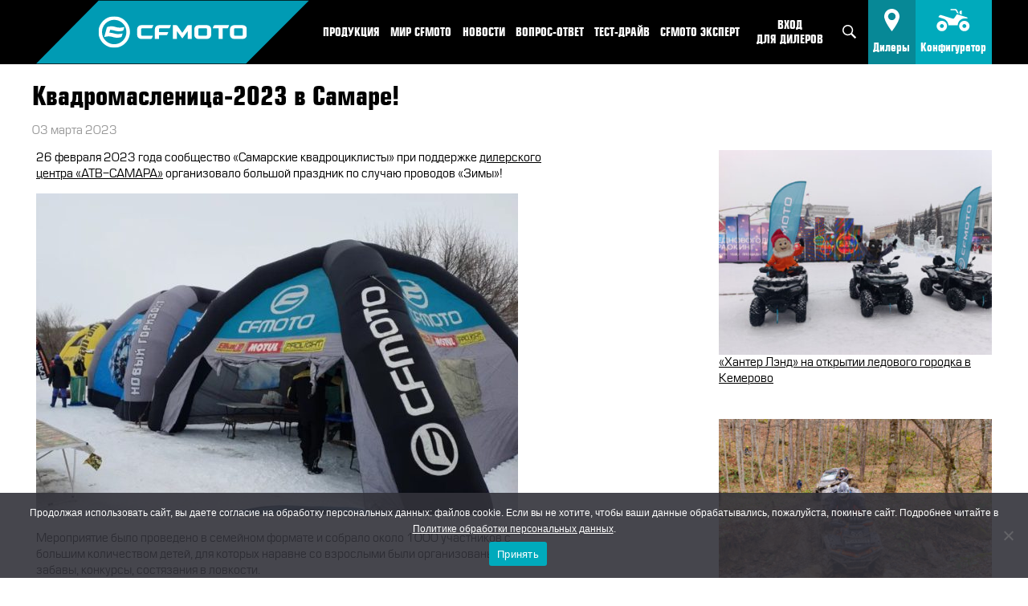

--- FILE ---
content_type: text/html; charset=UTF-8
request_url: https://awm-trade.ru/news/news-from-dealers/kvadromaslenitsa-2023-v-samare/
body_size: 35017
content:

<!doctype html>
<html lang="ru-RU" class="no-js">
<head>
	<meta charset="UTF-8">
	<meta name="facebook-domain-verification" content="4wg4cj7ol0uo4cvsc1d6cnfjnyoln1" />
	<title>Квадромасленица-2023 в Самаре! - AWM-Trade </title>		
	<meta http-equiv="X-UA-Compatible" content="IE=edge">
	<meta name="yandex-verification" content="37cd7f5d8ed16166" />

	<meta name="viewport" content="width=device-width,initial-scale=1.0,maximum-scale=1">

<link rel="preload" as="font" href="https://awm-trade.ru/wp-content/themes/awm-trade/fonts/europe-webfont.woff2" type="font/woff2" crossorigin="anonymous">
<link rel="preload" as="font" href="https://awm-trade.ru/wp-content/themes/awm-trade/fonts/europecond-bold-webfont.woff2" type="font/woff2" crossorigin="anonymous">

	 <link href="https://awm-trade.ru/wp-content/themes/awm-trade/img/icons/favicon.ico" rel="shortcut icon"> 
	<!-- <link href="https://awm-trade.ru/wp-content/themes/awm-trade/img/icons/touch.png" rel="apple-touch-icon-precomposed"> -->
	<!-- <link rel="stylesheet" id="theme-style-css" href="https://awm-trade.ru/wp-content/themes/awm-trade/style.css?ver=1.0"  media="all"> -->
	<meta name='robots' content='index, follow, max-image-preview:large, max-snippet:-1, max-video-preview:-1' />

	<!-- This site is optimized with the Yoast SEO plugin v25.5 - https://yoast.com/wordpress/plugins/seo/ -->
	<meta name="description" content="Квадромасленица-2023 в Самаре! на сайте компании AWM-TRADE — официального дистрибьютора CFMOTO в России." />
	<link rel="canonical" href="https://awm-trade.ru/news/news-from-dealers/kvadromaslenitsa-2023-v-samare/" />
	<meta property="og:locale" content="ru_RU" />
	<meta property="og:type" content="article" />
	<meta property="og:title" content="Квадромасленица-2023 в Самаре! - AWM-Trade" />
	<meta property="og:description" content="Квадромасленица-2023 в Самаре! на сайте компании AWM-TRADE — официального дистрибьютора CFMOTO в России." />
	<meta property="og:url" content="https://awm-trade.ru/news/news-from-dealers/kvadromaslenitsa-2023-v-samare/" />
	<meta property="og:site_name" content="AWM-Trade" />
	<meta property="article:published_time" content="2023-03-03T07:34:31+00:00" />
	<meta property="og:image" content="https://awm-trade.ru/wp-content/uploads/2023/03/Screenshot_12-2.jpg" />
	<meta property="og:image:width" content="911" />
	<meta property="og:image:height" content="608" />
	<meta property="og:image:type" content="image/jpeg" />
	<meta name="author" content="awmadmin1" />
	<meta name="twitter:card" content="summary_large_image" />
	<meta name="twitter:label1" content="Написано автором" />
	<meta name="twitter:data1" content="awmadmin1" />
	<meta name="twitter:label2" content="Примерное время для чтения" />
	<meta name="twitter:data2" content="3 минуты" />
	<script type="application/ld+json" class="yoast-schema-graph">{"@context":"https://schema.org","@graph":[{"@type":"WebPage","@id":"https://awm-trade.ru/news/news-from-dealers/kvadromaslenitsa-2023-v-samare/","url":"https://awm-trade.ru/news/news-from-dealers/kvadromaslenitsa-2023-v-samare/","name":"Квадромасленица-2023 в Самаре! - AWM-Trade","isPartOf":{"@id":"https://awm-trade.ru/#website"},"primaryImageOfPage":{"@id":"https://awm-trade.ru/news/news-from-dealers/kvadromaslenitsa-2023-v-samare/#primaryimage"},"image":{"@id":"https://awm-trade.ru/news/news-from-dealers/kvadromaslenitsa-2023-v-samare/#primaryimage"},"thumbnailUrl":"https://awm-trade.ru/wp-content/uploads/2023/03/Screenshot_12-2.jpg","datePublished":"2023-03-03T07:34:31+00:00","author":{"@id":"https://awm-trade.ru/#/schema/person/b4f89496f587ddb91a081663ada29eff"},"description":"Квадромасленица-2023 в Самаре! на сайте компании AWM-TRADE — официального дистрибьютора CFMOTO в России.","breadcrumb":{"@id":"https://awm-trade.ru/news/news-from-dealers/kvadromaslenitsa-2023-v-samare/#breadcrumb"},"inLanguage":"ru-RU","potentialAction":[{"@type":"ReadAction","target":["https://awm-trade.ru/news/news-from-dealers/kvadromaslenitsa-2023-v-samare/"]}]},{"@type":"ImageObject","inLanguage":"ru-RU","@id":"https://awm-trade.ru/news/news-from-dealers/kvadromaslenitsa-2023-v-samare/#primaryimage","url":"https://awm-trade.ru/wp-content/uploads/2023/03/Screenshot_12-2.jpg","contentUrl":"https://awm-trade.ru/wp-content/uploads/2023/03/Screenshot_12-2.jpg","width":911,"height":608},{"@type":"BreadcrumbList","@id":"https://awm-trade.ru/news/news-from-dealers/kvadromaslenitsa-2023-v-samare/#breadcrumb","itemListElement":[{"@type":"ListItem","position":1,"name":"AWM-TRADE","item":"https://awm-trade.ru/"},{"@type":"ListItem","position":2,"name":"Новости","item":"https://awm-trade.ru/news/"},{"@type":"ListItem","position":3,"name":"Квадромасленица-2023 в Самаре!"}]},{"@type":"WebSite","@id":"https://awm-trade.ru/#website","url":"https://awm-trade.ru/","name":"AWM-Trade","description":"","potentialAction":[{"@type":"SearchAction","target":{"@type":"EntryPoint","urlTemplate":"https://awm-trade.ru/?s={search_term_string}"},"query-input":{"@type":"PropertyValueSpecification","valueRequired":true,"valueName":"search_term_string"}}],"inLanguage":"ru-RU"},{"@type":"Person","@id":"https://awm-trade.ru/#/schema/person/b4f89496f587ddb91a081663ada29eff","name":"awmadmin1","image":{"@type":"ImageObject","inLanguage":"ru-RU","@id":"https://awm-trade.ru/#/schema/person/image/","url":"https://secure.gravatar.com/avatar/731a9e3867ea45da0133d37b20a469526566f70bcdeb6c1c1f21c88520ea2de2?s=96&d=mm&r=g","contentUrl":"https://secure.gravatar.com/avatar/731a9e3867ea45da0133d37b20a469526566f70bcdeb6c1c1f21c88520ea2de2?s=96&d=mm&r=g","caption":"awmadmin1"}}]}</script>
	<!-- / Yoast SEO plugin. -->


<link rel='stylesheet' id='wp-block-library-css' href='https://awm-trade.ru/wp-includes/css/dist/block-library/style.min.css?ver=ca86f00a1980c34bd785f8ba9221f795.1745394500' type='text/css' media='all' />
<style id='classic-theme-styles-inline-css' type='text/css'>
/*! This file is auto-generated */
.wp-block-button__link{color:#fff;background-color:#32373c;border-radius:9999px;box-shadow:none;text-decoration:none;padding:calc(.667em + 2px) calc(1.333em + 2px);font-size:1.125em}.wp-block-file__button{background:#32373c;color:#fff;text-decoration:none}
</style>
<style id='global-styles-inline-css' type='text/css'>
:root{--wp--preset--aspect-ratio--square: 1;--wp--preset--aspect-ratio--4-3: 4/3;--wp--preset--aspect-ratio--3-4: 3/4;--wp--preset--aspect-ratio--3-2: 3/2;--wp--preset--aspect-ratio--2-3: 2/3;--wp--preset--aspect-ratio--16-9: 16/9;--wp--preset--aspect-ratio--9-16: 9/16;--wp--preset--color--black: #000000;--wp--preset--color--cyan-bluish-gray: #abb8c3;--wp--preset--color--white: #ffffff;--wp--preset--color--pale-pink: #f78da7;--wp--preset--color--vivid-red: #cf2e2e;--wp--preset--color--luminous-vivid-orange: #ff6900;--wp--preset--color--luminous-vivid-amber: #fcb900;--wp--preset--color--light-green-cyan: #7bdcb5;--wp--preset--color--vivid-green-cyan: #00d084;--wp--preset--color--pale-cyan-blue: #8ed1fc;--wp--preset--color--vivid-cyan-blue: #0693e3;--wp--preset--color--vivid-purple: #9b51e0;--wp--preset--gradient--vivid-cyan-blue-to-vivid-purple: linear-gradient(135deg,rgba(6,147,227,1) 0%,rgb(155,81,224) 100%);--wp--preset--gradient--light-green-cyan-to-vivid-green-cyan: linear-gradient(135deg,rgb(122,220,180) 0%,rgb(0,208,130) 100%);--wp--preset--gradient--luminous-vivid-amber-to-luminous-vivid-orange: linear-gradient(135deg,rgba(252,185,0,1) 0%,rgba(255,105,0,1) 100%);--wp--preset--gradient--luminous-vivid-orange-to-vivid-red: linear-gradient(135deg,rgba(255,105,0,1) 0%,rgb(207,46,46) 100%);--wp--preset--gradient--very-light-gray-to-cyan-bluish-gray: linear-gradient(135deg,rgb(238,238,238) 0%,rgb(169,184,195) 100%);--wp--preset--gradient--cool-to-warm-spectrum: linear-gradient(135deg,rgb(74,234,220) 0%,rgb(151,120,209) 20%,rgb(207,42,186) 40%,rgb(238,44,130) 60%,rgb(251,105,98) 80%,rgb(254,248,76) 100%);--wp--preset--gradient--blush-light-purple: linear-gradient(135deg,rgb(255,206,236) 0%,rgb(152,150,240) 100%);--wp--preset--gradient--blush-bordeaux: linear-gradient(135deg,rgb(254,205,165) 0%,rgb(254,45,45) 50%,rgb(107,0,62) 100%);--wp--preset--gradient--luminous-dusk: linear-gradient(135deg,rgb(255,203,112) 0%,rgb(199,81,192) 50%,rgb(65,88,208) 100%);--wp--preset--gradient--pale-ocean: linear-gradient(135deg,rgb(255,245,203) 0%,rgb(182,227,212) 50%,rgb(51,167,181) 100%);--wp--preset--gradient--electric-grass: linear-gradient(135deg,rgb(202,248,128) 0%,rgb(113,206,126) 100%);--wp--preset--gradient--midnight: linear-gradient(135deg,rgb(2,3,129) 0%,rgb(40,116,252) 100%);--wp--preset--font-size--small: 13px;--wp--preset--font-size--medium: 20px;--wp--preset--font-size--large: 36px;--wp--preset--font-size--x-large: 42px;--wp--preset--spacing--20: 0.44rem;--wp--preset--spacing--30: 0.67rem;--wp--preset--spacing--40: 1rem;--wp--preset--spacing--50: 1.5rem;--wp--preset--spacing--60: 2.25rem;--wp--preset--spacing--70: 3.38rem;--wp--preset--spacing--80: 5.06rem;--wp--preset--shadow--natural: 6px 6px 9px rgba(0, 0, 0, 0.2);--wp--preset--shadow--deep: 12px 12px 50px rgba(0, 0, 0, 0.4);--wp--preset--shadow--sharp: 6px 6px 0px rgba(0, 0, 0, 0.2);--wp--preset--shadow--outlined: 6px 6px 0px -3px rgba(255, 255, 255, 1), 6px 6px rgba(0, 0, 0, 1);--wp--preset--shadow--crisp: 6px 6px 0px rgba(0, 0, 0, 1);}:where(.is-layout-flex){gap: 0.5em;}:where(.is-layout-grid){gap: 0.5em;}body .is-layout-flex{display: flex;}.is-layout-flex{flex-wrap: wrap;align-items: center;}.is-layout-flex > :is(*, div){margin: 0;}body .is-layout-grid{display: grid;}.is-layout-grid > :is(*, div){margin: 0;}:where(.wp-block-columns.is-layout-flex){gap: 2em;}:where(.wp-block-columns.is-layout-grid){gap: 2em;}:where(.wp-block-post-template.is-layout-flex){gap: 1.25em;}:where(.wp-block-post-template.is-layout-grid){gap: 1.25em;}.has-black-color{color: var(--wp--preset--color--black) !important;}.has-cyan-bluish-gray-color{color: var(--wp--preset--color--cyan-bluish-gray) !important;}.has-white-color{color: var(--wp--preset--color--white) !important;}.has-pale-pink-color{color: var(--wp--preset--color--pale-pink) !important;}.has-vivid-red-color{color: var(--wp--preset--color--vivid-red) !important;}.has-luminous-vivid-orange-color{color: var(--wp--preset--color--luminous-vivid-orange) !important;}.has-luminous-vivid-amber-color{color: var(--wp--preset--color--luminous-vivid-amber) !important;}.has-light-green-cyan-color{color: var(--wp--preset--color--light-green-cyan) !important;}.has-vivid-green-cyan-color{color: var(--wp--preset--color--vivid-green-cyan) !important;}.has-pale-cyan-blue-color{color: var(--wp--preset--color--pale-cyan-blue) !important;}.has-vivid-cyan-blue-color{color: var(--wp--preset--color--vivid-cyan-blue) !important;}.has-vivid-purple-color{color: var(--wp--preset--color--vivid-purple) !important;}.has-black-background-color{background-color: var(--wp--preset--color--black) !important;}.has-cyan-bluish-gray-background-color{background-color: var(--wp--preset--color--cyan-bluish-gray) !important;}.has-white-background-color{background-color: var(--wp--preset--color--white) !important;}.has-pale-pink-background-color{background-color: var(--wp--preset--color--pale-pink) !important;}.has-vivid-red-background-color{background-color: var(--wp--preset--color--vivid-red) !important;}.has-luminous-vivid-orange-background-color{background-color: var(--wp--preset--color--luminous-vivid-orange) !important;}.has-luminous-vivid-amber-background-color{background-color: var(--wp--preset--color--luminous-vivid-amber) !important;}.has-light-green-cyan-background-color{background-color: var(--wp--preset--color--light-green-cyan) !important;}.has-vivid-green-cyan-background-color{background-color: var(--wp--preset--color--vivid-green-cyan) !important;}.has-pale-cyan-blue-background-color{background-color: var(--wp--preset--color--pale-cyan-blue) !important;}.has-vivid-cyan-blue-background-color{background-color: var(--wp--preset--color--vivid-cyan-blue) !important;}.has-vivid-purple-background-color{background-color: var(--wp--preset--color--vivid-purple) !important;}.has-black-border-color{border-color: var(--wp--preset--color--black) !important;}.has-cyan-bluish-gray-border-color{border-color: var(--wp--preset--color--cyan-bluish-gray) !important;}.has-white-border-color{border-color: var(--wp--preset--color--white) !important;}.has-pale-pink-border-color{border-color: var(--wp--preset--color--pale-pink) !important;}.has-vivid-red-border-color{border-color: var(--wp--preset--color--vivid-red) !important;}.has-luminous-vivid-orange-border-color{border-color: var(--wp--preset--color--luminous-vivid-orange) !important;}.has-luminous-vivid-amber-border-color{border-color: var(--wp--preset--color--luminous-vivid-amber) !important;}.has-light-green-cyan-border-color{border-color: var(--wp--preset--color--light-green-cyan) !important;}.has-vivid-green-cyan-border-color{border-color: var(--wp--preset--color--vivid-green-cyan) !important;}.has-pale-cyan-blue-border-color{border-color: var(--wp--preset--color--pale-cyan-blue) !important;}.has-vivid-cyan-blue-border-color{border-color: var(--wp--preset--color--vivid-cyan-blue) !important;}.has-vivid-purple-border-color{border-color: var(--wp--preset--color--vivid-purple) !important;}.has-vivid-cyan-blue-to-vivid-purple-gradient-background{background: var(--wp--preset--gradient--vivid-cyan-blue-to-vivid-purple) !important;}.has-light-green-cyan-to-vivid-green-cyan-gradient-background{background: var(--wp--preset--gradient--light-green-cyan-to-vivid-green-cyan) !important;}.has-luminous-vivid-amber-to-luminous-vivid-orange-gradient-background{background: var(--wp--preset--gradient--luminous-vivid-amber-to-luminous-vivid-orange) !important;}.has-luminous-vivid-orange-to-vivid-red-gradient-background{background: var(--wp--preset--gradient--luminous-vivid-orange-to-vivid-red) !important;}.has-very-light-gray-to-cyan-bluish-gray-gradient-background{background: var(--wp--preset--gradient--very-light-gray-to-cyan-bluish-gray) !important;}.has-cool-to-warm-spectrum-gradient-background{background: var(--wp--preset--gradient--cool-to-warm-spectrum) !important;}.has-blush-light-purple-gradient-background{background: var(--wp--preset--gradient--blush-light-purple) !important;}.has-blush-bordeaux-gradient-background{background: var(--wp--preset--gradient--blush-bordeaux) !important;}.has-luminous-dusk-gradient-background{background: var(--wp--preset--gradient--luminous-dusk) !important;}.has-pale-ocean-gradient-background{background: var(--wp--preset--gradient--pale-ocean) !important;}.has-electric-grass-gradient-background{background: var(--wp--preset--gradient--electric-grass) !important;}.has-midnight-gradient-background{background: var(--wp--preset--gradient--midnight) !important;}.has-small-font-size{font-size: var(--wp--preset--font-size--small) !important;}.has-medium-font-size{font-size: var(--wp--preset--font-size--medium) !important;}.has-large-font-size{font-size: var(--wp--preset--font-size--large) !important;}.has-x-large-font-size{font-size: var(--wp--preset--font-size--x-large) !important;}
:where(.wp-block-post-template.is-layout-flex){gap: 1.25em;}:where(.wp-block-post-template.is-layout-grid){gap: 1.25em;}
:where(.wp-block-columns.is-layout-flex){gap: 2em;}:where(.wp-block-columns.is-layout-grid){gap: 2em;}
:root :where(.wp-block-pullquote){font-size: 1.5em;line-height: 1.6;}
</style>
<link rel='stylesheet' id='cookie-notice-front-css' href='https://awm-trade.ru/wp-content/plugins/cookie-notice/css/front.min.css?ver=2.5.7.1745394500' type='text/css' media='all' />
<link rel='stylesheet' id='email-subscribers-css' href='https://awm-trade.ru/wp-content/plugins/email-subscribers/lite/public/css/email-subscribers-public.css?ver=5.8.2.1745394500' type='text/css' media='all' />
<link rel='stylesheet' id='woocommerce-layout-css' href='https://awm-trade.ru/wp-content/plugins/woocommerce/assets/css/woocommerce-layout.css?ver=10.0.5.1745394500' type='text/css' media='all' />
<link rel='stylesheet' id='woocommerce-smallscreen-css' href='https://awm-trade.ru/wp-content/plugins/woocommerce/assets/css/woocommerce-smallscreen.css?ver=10.0.5.1745394500' type='text/css' media='only screen and (max-width: 768px)' />
<link rel='stylesheet' id='woocommerce-general-css' href='https://awm-trade.ru/wp-content/plugins/woocommerce/assets/css/woocommerce.css?ver=10.0.5.1745394500' type='text/css' media='all' />
<style id='woocommerce-inline-inline-css' type='text/css'>
.woocommerce form .form-row .required { visibility: visible; }
</style>
<link rel='stylesheet' id='brands-styles-css' href='https://awm-trade.ru/wp-content/plugins/woocommerce/assets/css/brands.css?ver=10.0.5.1745394500' type='text/css' media='all' />
<link rel='stylesheet' id='theme-style-css' href='https://awm-trade.ru/wp-content/themes/awm-trade/style.css?ver=1.1.1745394500' type='text/css' media='all' />
<link rel='stylesheet' id='dh-style-css' href='https://awm-trade.ru/wp-content/themes/awm-trade/dh.css?ver=1.1.1745394500' type='text/css' media='all' />
<link rel='stylesheet' id='print-style-css' href='https://awm-trade.ru/wp-content/themes/awm-trade/print.css?ver=1.1.1745394500' type='text/css' media='all' />
<link rel='stylesheet' id='fancybox-css' href='https://awm-trade.ru/wp-content/plugins/easy-fancybox/fancybox/1.5.4/jquery.fancybox.min.css?ver=ca86f00a1980c34bd785f8ba9221f795.1745394500' type='text/css' media='screen' />
<link rel='stylesheet' id='cf7cf-style-css' href='https://awm-trade.ru/wp-content/plugins/cf7-conditional-fields/style.css?ver=2.6.7.1745394500' type='text/css' media='all' />
<link rel='stylesheet' id='cf7_repeater-css' href='https://awm-trade.ru/wp-content/plugins/contact-form-7-repeater/frontend/css/cf7-repeater.css?ver=1768707846.1745394500' type='text/css' media='all' />
<script type="text/javascript" id="cookie-notice-front-js-before">
/* <![CDATA[ */
var cnArgs = {"ajaxUrl":"https:\/\/awm-trade.ru\/wp-admin\/admin-ajax.php","nonce":"b083a65bf5","hideEffect":"fade","position":"bottom","onScroll":false,"onScrollOffset":100,"onClick":false,"cookieName":"cookie_notice_accepted","cookieTime":2592000,"cookieTimeRejected":2592000,"globalCookie":false,"redirection":false,"cache":true,"revokeCookies":false,"revokeCookiesOpt":"automatic"};
/* ]]> */
</script>
<script type="text/javascript" src="https://awm-trade.ru/wp-content/plugins/cookie-notice/js/front.min.js?ver=2.5.7.1745394500" id="cookie-notice-front-js"></script>
<script type="text/javascript" src="https://awm-trade.ru/wp-includes/js/jquery/jquery.min.js?ver=3.7.1.1745394500" id="jquery-core-js"></script>
<script type="text/javascript" src="https://awm-trade.ru/wp-includes/js/jquery/jquery-migrate.min.js?ver=3.4.1.1745394500" id="jquery-migrate-js"></script>
<script type="text/javascript" src="https://awm-trade.ru/wp-content/plugins/woocommerce/assets/js/jquery-blockui/jquery.blockUI.min.js?ver=2.7.0-wc.10.0.5.1745394500" id="jquery-blockui-js" data-wp-strategy="defer"></script>
<script type="text/javascript" id="wc-add-to-cart-js-extra">
/* <![CDATA[ */
var wc_add_to_cart_params = {"ajax_url":"\/wp-admin\/admin-ajax.php","wc_ajax_url":"\/?wc-ajax=%%endpoint%%","i18n_view_cart":"\u041f\u0440\u043e\u0441\u043c\u043e\u0442\u0440 \u043a\u043e\u0440\u0437\u0438\u043d\u044b","cart_url":"https:\/\/awm-trade.ru","is_cart":"","cart_redirect_after_add":"no"};
/* ]]> */
</script>
<script type="text/javascript" src="https://awm-trade.ru/wp-content/plugins/woocommerce/assets/js/frontend/add-to-cart.min.js?ver=10.0.5.1745394500" id="wc-add-to-cart-js" data-wp-strategy="defer"></script>
<script type="text/javascript" src="https://awm-trade.ru/wp-content/plugins/woocommerce/assets/js/js-cookie/js.cookie.min.js?ver=2.1.4-wc.10.0.5.1745394500" id="js-cookie-js" defer="defer" data-wp-strategy="defer"></script>
<script type="text/javascript" id="woocommerce-js-extra">
/* <![CDATA[ */
var woocommerce_params = {"ajax_url":"\/wp-admin\/admin-ajax.php","wc_ajax_url":"\/?wc-ajax=%%endpoint%%","i18n_password_show":"\u041f\u043e\u043a\u0430\u0437\u0430\u0442\u044c \u043f\u0430\u0440\u043e\u043b\u044c","i18n_password_hide":"\u0421\u043a\u0440\u044b\u0442\u044c \u043f\u0430\u0440\u043e\u043b\u044c"};
/* ]]> */
</script>
<script type="text/javascript" src="https://awm-trade.ru/wp-content/plugins/woocommerce/assets/js/frontend/woocommerce.min.js?ver=10.0.5.1745394500" id="woocommerce-js" defer="defer" data-wp-strategy="defer"></script>
<script type="text/javascript" src="https://awm-trade.ru/wp-content/plugins/js_composer/assets/js/vendors/woocommerce-add-to-cart.js?ver=7.9.1745394500" id="vc_woocommerce-add-to-cart-js-js"></script>
<script type="text/javascript" src="https://awm-trade.ru/wp-content/plugins/contact-form-7-repeater/frontend/js/repeater.js?ver=1768707846.1745394500" id="cf7_repeater-js"></script>
<script></script><link rel="https://api.w.org/" href="https://awm-trade.ru/wp-json/" /><link rel="alternate" title="JSON" type="application/json" href="https://awm-trade.ru/wp-json/wp/v2/posts/158087" /><link rel="alternate" title="oEmbed (JSON)" type="application/json+oembed" href="https://awm-trade.ru/wp-json/oembed/1.0/embed?url=https%3A%2F%2Fawm-trade.ru%2Fnews%2Fnews-from-dealers%2Fkvadromaslenitsa-2023-v-samare%2F" />
<link rel="alternate" title="oEmbed (XML)" type="text/xml+oembed" href="https://awm-trade.ru/wp-json/oembed/1.0/embed?url=https%3A%2F%2Fawm-trade.ru%2Fnews%2Fnews-from-dealers%2Fkvadromaslenitsa-2023-v-samare%2F&#038;format=xml" />
	<noscript><style>.woocommerce-product-gallery{ opacity: 1 !important; }</style></noscript>
	<meta name="generator" content="Powered by WPBakery Page Builder - drag and drop page builder for WordPress."/>
<link rel="icon" href="https://awm-trade.ru/wp-content/uploads/2020/09/cropped-cfmoto-favicon-21-32x32.png" sizes="32x32" />
<link rel="icon" href="https://awm-trade.ru/wp-content/uploads/2020/09/cropped-cfmoto-favicon-21-192x192.png" sizes="192x192" />
<link rel="apple-touch-icon" href="https://awm-trade.ru/wp-content/uploads/2020/09/cropped-cfmoto-favicon-21-180x180.png" />
<meta name="msapplication-TileImage" content="https://awm-trade.ru/wp-content/uploads/2020/09/cropped-cfmoto-favicon-21-270x270.png" />
		<style type="text/css" id="wp-custom-css">
			.supersmall { font-size: 12px; color:#333;}
.whitify .supersmall, .whitify .supersmall a { color:#fff; }
.centerify { text-align: center; }

.flag-container .country-list .country { color:#333; }
input.wpcf7-form-control.wpcf7-intl-tel.wpcf7-intl_tel.wpcf7-validates-as-required::placeholder { color:#ccc;}



#menu-main-menu li.site-login a, .sub-menu li.site-login a {  padding: 0.8rem 1rem; font-size: 14px; line-height: 18px; }

.h3 { margin-bottom: 0.5em; }
.group_spoiler h3 { font-size: 1.5em; }
.group_spoiler label div { color:#009bb4; }
#fancybox-title-over { display: none !important; }
.page-template-page-cubes-moto .seo { max-width: 45rem; margin-left: auto; margin-right: auto; }
.page-template-page-cubes-moto .over-image-special { max-width: 150px;}
.vc_tta-panel-heading { max-width: 230px; }
.onlyoverland { display: none; }

footer.footer .menu li, .site-footer .menu li { line-height:22px; }

.designer113745 { display: none !important;}

/*.archive.term-csat span.pl-regular-price:after {content:'(вместе с установкой)'; display: block; font-size:12px;} */
.pllp-productloops.pl-loop-3.pl-loop .pl-title { font-size: 1.24em; line-height: 1.43em; font-family: "EuropeCond Bold",Impact,Georgia,Times,serif; font-weight: normal; color:#000; letter-spacing: 0px; }
.pllp-productloops.pl-loop-3.pl-loop .pl-price { font-size: 1.14em; color:#000; }
.sku_wrapper, .posted_in, .tagged_as { display: block; margin-bottom: 15px; }
.pllp-productloops.pl-loop-3.pl-loop .pl-figure-wrapper .pl-figure-in { min-height: 220px; }
.woocommerce div.product div.images .woocommerce-product-gallery__image:nth-child(n+2) { border: 1px solid #eee; width: auto; margin-right: 10px; }
.page-template-page-atvs .atvs picture .over-image-special, .page-template-page-cubes picture .over-image-special { max-width: 120px; }

.page-template-page-motos picture .over-image-special { max-width: 150px; }

.smallify { font-size: 75%; }
footer.footer .h4 { font-size:1.1em !important;}
#menu-item-25 img, #menu-item-26 img { min-height: 28px;}

.page-template-page-atv span.price-text, .page-template-page-moto span.price-text { display: block; }

.vc_col-sm-3 .columns-4 .pllp-productloops.pl-loop-3.pl-loop { width: 100%; }

#search-wrapper { max-width: 1190px; margin: 0 auto; }

.grecaptcha-badge { opacity: 0 !important; }

#shortdescnew { width: 100%; margin: 0 auto; text-align: center; margin-top: 35px; z-index: 10;}

#shortdescnew p { max-width: 100%; display: inline-block; box-shadow: 1px 3px 3px 2px rgba(183,183,183,0.5); padding: 15px; }


#shortdescnewmoto { width: 100%; margin: 0 auto; text-align: center; margin-top: 35px; z-index: 10;}

#shortdescnewmoto p { max-width: 100%; display: inline-block; box-shadow: 1px 3px 3px 2px rgba(183,183,183,0.5); padding: 15px; }

.nivo-caption { display: none !important; }

.gallery .gallery-item { float:left; width: 18%; margin: 1%; }
.wide p { max-width: 100% !important; }
.addresses-list .address-item { padding: 20px; }
.addresses-list .address-item:hover { background: #fff; transition: top 1s ease-out 0.5s; }

.vc_color-warning.vc_message_box { display: inline-block; }
.vc_color-orange.vc_message_box { display: inline-block; }

.saleprice { font-weight: bold; color:green; font-size: 1.5em;}
.crossed { text-decoration: line-through; color:red; }

.class503103 { position:absolute; bottom: 0; left: 0; }

[data-name="utmp_hotspot_image"] .spot p {
  line-height: 22px;

}

.dealericon { float:left; margin-top: 2px; margin-right: 10px; }
.emptydealericon { float:left; margin-top: 2px; margin-right: 20px; }

.phone2 a { text-decoration: none;}

.atvs.by-shortcode picture { position: relative; }

.atvs.by-shortcode picture img { max-height: 14rem; width: auto; }

.atvs.by-shortcode picture .over-image-special { position: absolute; bottom: 0; right: 0;   max-width: 90px; }

.atvs.by-shortcode .h3 { font-size: 1.45rem; text-transform: uppercase; line-height: 2.145rem;
}
.atvs.by-shortcode a { text-decoration: none; }

.vc_btn3.vc_btn3-color-turquoise, .vc_btn3.vc_btn3-color-turquoise.vc_btn3-style-flat { background-color: #00aabc;}

.axrex .vc_btn3-container { margin: 0 auto; font-size: 16px; text-transform: uppercase; }

.axrex .vc_btn3-container a { display: inline-block; }

.axrex .pllp-productloops.pl-loop-3.pl-loop .pl-title { font-size: 1.54em; }
.axrex .pllp-productloops.pl-loop-3.pl-loop .pl-price { font-size: 1.34em; }

.sku_wrapper, .posted_in, .tagged_as { font-size: 12px; }
.tagged_as a { color: #333; text-decoration:none; }
.tagged_as a:hover { color:#000; text-decoration: underline; }

.pl-product-meta-art { color: #bbb;}

.woocommerce.archive .sidebar { display: none; }
.woocommerce .page-title { margin-top: 0px; margin-bottom: 1em; }
.woocommerce h1.woocommerce-products-header__title { margin-bottom: 1em; }

.woocommerce ul.products li.product .woocommerce-loop-category__title { font-size: 1.24em; line-height: 1.43em; text-transform: uppercase; text-align: center; }

.woocommerce ul.products li.product .woocommerce-loop-category__title:hover { color: #00aabc; }

.page-template-page-atvs .atvs .h3 { min-height: 60px; }

.count { display: none; }

.pllp-productloops.pl-loop-3.pl-loop .pl-magic { box-shadow: none; }
.pl-grid-table { display: none; }

.pllp-productloops.pl-loop-3.pl-loop .pl-loop-product-link { text-decoration: none; }

.pllp-productloops.pl-loop-3.pl-quickview-product .pl-title { font-size: 1.75em; line-height: 1.55em; font-family: "EuropeCond Bold",Impact,Georgia,Times,serif; font-weight: normal; color:#000; letter-spacing: 0px; }

.woocommerce div.product p.price, .woocommerce div.product span.price {	color: #00aabc; font-size: 1.25em; font-weight: bold; }

.woocommerce div.product form.cart div.quantity { display: none !important; }
.woocommerce div.product form.cart .button { display: none; }

.woocommerce div.product .variableprices p.price { display: none; }

#ivpa-content .ivpa_title { margin-top: 0px; }
#ivpa-content { margin-bottom: 0px; }

.prdctfltr_showing { display: none; }

.logged-in.page-template-page-atv .pagenav, .logged-in.page-template-page-moto .pagenav {
	top: 7.9rem;
}


@media screen and (max-width: 1075px) { .page-template-page-atv .colorpicker  .customcolor .colortype { top: 30px; } }

@media screen and (max-width:768px) {
	.page-template-page-atvs .atvs .col, .atvs.by-shortcode .col { text-align:center; margin-bottom: 2em; }
	
	.page-template-page-atv h1>span, .page-template-page-moto h1>span { margin-right: 0.1em;}
	.page-template-page-atvs .atvs .h3 { margin-top: 1em; line-height: 1.145em; }
	.page-template-page-atvs .atvs picture img, .atvs.by-shortcode picture img { margin: 0 auto; }

	#search-toggle { text-align: center; margin-right: 0px; margin-top: 0px; }
	
.gallery .gallery-item { width: 48%; margin: 1%; }    
	#wpadminbar {
		position: fixed;
	}
	
	.page-template-page-atvs .atvs picture .over-image-special, .page-template-page-cubes picture .over-image-special { max-width: 180px; }

.page-template-page-motos picture .over-image-special { max-width: 180px; }

 .page-template-page-moto .specs table tr { clear:both; }	
	
	
.page-template-page-moto .specs table td { min-height: 15px; width: 95%; clear: both;}
	
	.page-template-page-atv .specs table, .page-template-page-moto .specs table { clear:both; margin-bottom: 5px;}
	
	
}

@media only screen and (min-width: 280px) {
	.content {
    padding-top: 5.1rem;
	}
	.logged-in .site-header {
		margin-top: 46px;
	}
}

@media only screen and (min-width: 641px) {
	.content {
    padding-top: 6.5rem;
	}
	.page-template-page-atv .description, .page-template-page-moto .description {
    margin-top: 2.72rem;
    margin-bottom: 2.72rem;
}
}

@media only screen and (min-width: 800px) {
	.content {
    padding-top: 7.1rem;
	}
	.logged-in .site-header {
		margin-top: 32px;
	}
}		</style>
		<noscript><style> .wpb_animate_when_almost_visible { opacity: 1; }</style></noscript>	<style>
		.logoheight { max-height: 78px; width: auto; margin-top: 2px; }
    #menu-main-menu li a, .sub-menu li a {font-size: 1rem;}
    #search-toggle {display: block; padding: 0 10px;}
		@media only screen and (min-width: 1001px) {
      
      .slogan svg {
        width: 16rem !important;
        height: 4rem;
      }
      
      .slogan span {
        font-size: 1.1rem !important;
        font-weight: bold !important;
      }
    }
    @media only screen and (min-width: 1200px) {
			
		.slogan	svg {
				width: 22rem !important;
			    height: 6rem !important;
			}
			
		.slogan span {
				font-size: 1.8rem !important;
				line-height: 1.8rem !important;
			}
		}
    @media only screen and (min-width: 1750px) {
			
		.slogan	svg {
				width: 32rem !important;
			    height: 6rem !important;
			}
			
		.slogan span {
				font-size: 3rem !important;
				line-height: 2.5rem !important;
			}
		}

@media screen and (max-width:  768px) {

	.logoheight { max-height: 55px; width: auto; margin-top: 0px; }

}

  </style>


<link rel="stylesheet" id="asp-basic" href="https://awm-trade.ru/wp-content/cache/asp/style.basic-ho-is-po-no-da-co-au-ga-se-is.css?mq=rUEg8W" media="all" /><style id='asp-instance-1'>
div[id*='ajaxsearchpro1_'] div.asp_loader,
div[id*='ajaxsearchpro1_'] div.asp_loader * {
    /* display: none; */
    box-sizing: border-box !important;
    margin: 0;
    padding: 0;
    /* vertical-align: middle !important; */
    box-shadow: none;
}

div[id*='ajaxsearchpro1_'] div.asp_loader {
    box-sizing: border-box;
    display: flex;
    flex: 0 1 auto;
    flex-direction: column;
    flex-grow: 0;
    flex-shrink: 0;
    flex-basis:28px;
    max-width: 100%;
    max-height: 100%;
    align-items: center;
    justify-content: center;
}

div[id*='ajaxsearchpro1_'] div.asp_loader-inner {
    width: 100%;
    margin: 0 auto;
    text-align: center;
    /* vertical-align: text-top; */
    height: 100%;
}
 
@-webkit-keyframes rotate-simple {
    0% {
        -webkit-transform: rotate(0deg);
        transform: rotate(0deg); }

    50% {
        -webkit-transform: rotate(180deg);
        transform: rotate(180deg); }

    100% {
        -webkit-transform: rotate(360deg);
        transform: rotate(360deg); } }

@keyframes rotate-simple {
    0% {
        -webkit-transform: rotate(0deg);
        transform: rotate(0deg); }

    50% {
        -webkit-transform: rotate(180deg);
        transform: rotate(180deg); }

    100% {
        -webkit-transform: rotate(360deg);
        transform: rotate(360deg); } }
div[id*='ajaxsearchpro1_'] div.asp_simple-circle {
    margin: 0;
    height: 100%;
    width: 100%;
    animation: rotate-simple 0.8s infinite linear;
    -webkit-animation: rotate-simple 0.8s infinite linear;
    border: 4px solid rgb(54, 54, 54);
    border-right-color: transparent;
    border-radius: 50%;
    box-sizing: border-box;
}

div[id*='ajaxsearchprores1_'] .asp_res_loader div.asp_loader,
div[id*='ajaxsearchprores1_'] .asp_res_loader div.asp_loader * {
    /* display: none; */
    box-sizing: border-box !important;
    margin: 0;
    padding: 0;
    /* vertical-align: middle !important; */
    box-shadow: none;
}

div[id*='ajaxsearchprores1_'] .asp_res_loader div.asp_loader {
    box-sizing: border-box;
    display: flex;
    flex: 0 1 auto;
    flex-direction: column;
    flex-grow: 0;
    flex-shrink: 0;
    flex-basis:28px;
    max-width: 100%;
    max-height: 100%;
    align-items: center;
    justify-content: center;
}

div[id*='ajaxsearchprores1_'] .asp_res_loader div.asp_loader-inner {
    width: 100%;
    margin: 0 auto;
    text-align: center;
    /* vertical-align: text-top; */
    height: 100%;
}
 
@-webkit-keyframes rotate-simple {
    0% {
        -webkit-transform: rotate(0deg);
        transform: rotate(0deg); }

    50% {
        -webkit-transform: rotate(180deg);
        transform: rotate(180deg); }

    100% {
        -webkit-transform: rotate(360deg);
        transform: rotate(360deg); } }

@keyframes rotate-simple {
    0% {
        -webkit-transform: rotate(0deg);
        transform: rotate(0deg); }

    50% {
        -webkit-transform: rotate(180deg);
        transform: rotate(180deg); }

    100% {
        -webkit-transform: rotate(360deg);
        transform: rotate(360deg); } }
div[id*='ajaxsearchprores1_'] .asp_res_loader div.asp_simple-circle {
    margin: 0;
    height: 100%;
    width: 100%;
    animation: rotate-simple 0.8s infinite linear;
    -webkit-animation: rotate-simple 0.8s infinite linear;
    border: 4px solid rgb(54, 54, 54);
    border-right-color: transparent;
    border-radius: 50%;
    box-sizing: border-box;
}

#ajaxsearchpro1_1 div.asp_loader, #ajaxsearchpro1_2 div.asp_loader,
#ajaxsearchpro1_1 div.asp_loader *, #ajaxsearchpro1_2 div.asp_loader * {
    /* display: none; */
    box-sizing: border-box !important;
    margin: 0;
    padding: 0;
    /* vertical-align: middle !important; */
    box-shadow: none;
}

#ajaxsearchpro1_1 div.asp_loader, #ajaxsearchpro1_2 div.asp_loader {
    box-sizing: border-box;
    display: flex;
    flex: 0 1 auto;
    flex-direction: column;
    flex-grow: 0;
    flex-shrink: 0;
    flex-basis:28px;
    max-width: 100%;
    max-height: 100%;
    align-items: center;
    justify-content: center;
}

#ajaxsearchpro1_1 div.asp_loader-inner, #ajaxsearchpro1_2 div.asp_loader-inner {
    width: 100%;
    margin: 0 auto;
    text-align: center;
    /* vertical-align: text-top; */
    height: 100%;
}
 
@-webkit-keyframes rotate-simple {
    0% {
        -webkit-transform: rotate(0deg);
        transform: rotate(0deg); }

    50% {
        -webkit-transform: rotate(180deg);
        transform: rotate(180deg); }

    100% {
        -webkit-transform: rotate(360deg);
        transform: rotate(360deg); } }

@keyframes rotate-simple {
    0% {
        -webkit-transform: rotate(0deg);
        transform: rotate(0deg); }

    50% {
        -webkit-transform: rotate(180deg);
        transform: rotate(180deg); }

    100% {
        -webkit-transform: rotate(360deg);
        transform: rotate(360deg); } }
#ajaxsearchpro1_1 div.asp_simple-circle, #ajaxsearchpro1_2 div.asp_simple-circle {
    margin: 0;
    height: 100%;
    width: 100%;
    animation: rotate-simple 0.8s infinite linear;
    -webkit-animation: rotate-simple 0.8s infinite linear;
    border: 4px solid rgb(54, 54, 54);
    border-right-color: transparent;
    border-radius: 50%;
    box-sizing: border-box;
}

@-webkit-keyframes asp_an_fadeInDown {
    0% {
        opacity: 0;
        -webkit-transform: translateY(-20px);
    }

    100% {
        opacity: 1;
        -webkit-transform: translateY(0);
    }
}

@keyframes asp_an_fadeInDown {
    0% {
        opacity: 0;
        transform: translateY(-20px);
    }

    100% {
        opacity: 1;
        transform: translateY(0);
    }
}

.asp_an_fadeInDown {
    -webkit-animation-name:  asp_an_fadeInDown;
    animation-name:  asp_an_fadeInDown;
}
 

div.asp_r.asp_r_1,
div.asp_r.asp_r_1 *,
div.asp_m.asp_m_1,
div.asp_m.asp_m_1 *,
div.asp_s.asp_s_1,
div.asp_s.asp_s_1 * {
    -webkit-box-sizing: content-box; /* Safari/Chrome, other WebKit */
    -moz-box-sizing: content-box; /* Firefox, other Gecko */
    -ms-box-sizing: content-box;
    -o-box-sizing: content-box;
    box-sizing: content-box;
    border: 0;
    border-radius: 0;
    text-transform: none;
    text-shadow: none;
    box-shadow: none;
    text-decoration: none;
    text-align: left;
    letter-spacing: normal;
}

div.asp_r.asp_r_1,
div.asp_m.asp_m_1,
div.asp_s.asp_s_1 {
    -webkit-box-sizing: border-box;
    -moz-box-sizing: border-box;
    -ms-box-sizing: border-box;
    -o-box-sizing: border-box;
    box-sizing: border-box;
}

/* Margin and padding gets wrecked if set with compatibility.. */
div.asp_r.asp_r_1,
div.asp_r.asp_r_1 *,
div.asp_m.asp_m_1,
div.asp_m.asp_m_1 *,
div.asp_s.asp_s_1,
div.asp_s.asp_s_1 * {
    padding: 0;
    margin: 0;
}

.wpdreams_clear {
    clear: both;
}

.asp_w_container_1 {
	width: 100%;
}

    #ajaxsearchpro1_1,
    #ajaxsearchpro1_2,
div.asp_m.asp_m_1 {
  width: 100%;
  height: auto;
  max-height: none;
  border-radius: 5px;
  background: #d1eaff;
  margin-top: 0;
  margin-bottom: 0;
              background-image: -moz-radial-gradient(center, ellipse cover,  rgb(255, 255, 255), rgb(255, 255, 255));
            background-image: -webkit-gradient(radial, center center, 0px, center center, 100%, rgb(255, 255, 255), rgb(255, 255, 255));
            background-image: -webkit-radial-gradient(center, ellipse cover,  rgb(255, 255, 255), rgb(255, 255, 255));
            background-image: -o-radial-gradient(center, ellipse cover,  rgb(255, 255, 255), rgb(255, 255, 255));
            background-image: -ms-radial-gradient(center, ellipse cover,  rgb(255, 255, 255), rgb(255, 255, 255));
            background-image: radial-gradient(ellipse at center,  rgb(255, 255, 255), rgb(255, 255, 255));
          overflow: hidden;
  border:1px solid rgb(181, 181, 181);border-radius:0px 0px 0px 0px;  box-shadow:0px 10px 18px -13px #000000 ;}



    #ajaxsearchpro1_1 .probox,
    #ajaxsearchpro1_2 .probox,
div.asp_m.asp_m_1 .probox {
  margin: 0px;
  height: 28px;
  background: transparent;  border:0px none rgb(255, 255, 255);border-radius:0px 0px 0px 0px;  box-shadow:1px 0px 6px -3px rgb(181, 181, 181) inset;}



p[id*=asp-try-1] {
    color: rgb(85, 85, 85) !important;
    display: block;
}

div.asp_main_container+[id*=asp-try-1] {
        width: 100%;
}

p[id*=asp-try-1] a {
    color: rgb(255, 181, 86) !important;
}

p[id*=asp-try-1] a:after {
    color: rgb(85, 85, 85) !important;
    display: inline;
    content: ',';
}

p[id*=asp-try-1] a:last-child:after {
    display: none;
}

    #ajaxsearchpro1_1 .probox .proinput,
    #ajaxsearchpro1_2 .probox .proinput,
div.asp_m.asp_m_1 .probox .proinput {
  font-weight:normal;font-family:"Europe Regular";color:rgb(0, 0, 0);font-size:12px;line-height:15px;text-shadow:0px 0px 0px rgba(255, 255, 255, 0);    line-height: normal;
  flex-grow: 1;
  order: 5;
  margin: 0 0 0 10px;
  padding: 0 5px;
}

    #ajaxsearchpro1_1 .probox .proinput input.orig,
    #ajaxsearchpro1_2 .probox .proinput input.orig,
div.asp_m.asp_m_1 .probox .proinput input.orig {
    font-weight:normal;font-family:"Europe Regular";color:rgb(0, 0, 0);font-size:12px;line-height:15px;text-shadow:0px 0px 0px rgba(255, 255, 255, 0);    line-height: normal;
    border: 0;
    box-shadow: none;
    height: 28px;
    position: relative;
    z-index: 2;
    padding: 0 !important;
    padding-top: 2px !important;
    margin: -1px 0 0 -4px !important;
    width: 100%;
    background: transparent !important;
}

    #ajaxsearchpro1_1 .probox .proinput input.autocomplete,
    #ajaxsearchpro1_2 .probox .proinput input.autocomplete,
div.asp_m.asp_m_1 .probox .proinput input.autocomplete {
    font-weight:normal;font-family:"Europe Regular";color:rgb(0, 0, 0);font-size:12px;line-height:15px;text-shadow:0px 0px 0px rgba(255, 255, 255, 0);    line-height: normal;
    opacity: 0.25;
    height: 28px;
    display: block;
    position: relative;
    z-index: 1;
    padding: 0 !important;
    margin: -1px 0 0 -4px !important;
    margin-top: -28px !important;
    width: 100%;
    background: transparent !important;
}

    .rtl #ajaxsearchpro1_1 .probox .proinput input.orig,
    .rtl #ajaxsearchpro1_2 .probox .proinput input.orig,
    .rtl #ajaxsearchpro1_1 .probox .proinput input.autocomplete,
    .rtl #ajaxsearchpro1_2 .probox .proinput input.autocomplete,
.rtl div.asp_m.asp_m_1 .probox .proinput input.orig,
.rtl div.asp_m.asp_m_1 .probox .proinput input.autocomplete {
    font-weight:normal;font-family:"Europe Regular";color:rgb(0, 0, 0);font-size:12px;line-height:15px;text-shadow:0px 0px 0px rgba(255, 255, 255, 0);    line-height: normal;
    direction: rtl;
    text-align: right;
}

    .rtl #ajaxsearchpro1_1 .probox .proinput,
    .rtl #ajaxsearchpro1_2 .probox .proinput,
.rtl div.asp_m.asp_m_1 .probox .proinput {
    /*float: right;*/
    margin-right: 2px;
}

    .rtl #ajaxsearchpro1_1 .probox .proloading,
    .rtl #ajaxsearchpro1_1 .probox .proclose,
    .rtl #ajaxsearchpro1_2 .probox .proloading,
    .rtl #ajaxsearchpro1_2 .probox .proclose,
.rtl div.asp_m.asp_m_1 .probox .proloading,
.rtl div.asp_m.asp_m_1 .probox .proclose {
    order: 3;
}


div.asp_m.asp_m_1 .probox .proinput input.orig::-webkit-input-placeholder {
    font-weight:normal;font-family:"Europe Regular";color:rgb(0, 0, 0);font-size:12px;text-shadow:0px 0px 0px rgba(255, 255, 255, 0);    opacity: 0.85;
}
div.asp_m.asp_m_1 .probox .proinput input.orig::-moz-placeholder {
    font-weight:normal;font-family:"Europe Regular";color:rgb(0, 0, 0);font-size:12px;text-shadow:0px 0px 0px rgba(255, 255, 255, 0);    opacity: 0.85;
}
div.asp_m.asp_m_1 .probox .proinput input.orig:-ms-input-placeholder {
    font-weight:normal;font-family:"Europe Regular";color:rgb(0, 0, 0);font-size:12px;text-shadow:0px 0px 0px rgba(255, 255, 255, 0);    opacity: 0.85;
}
div.asp_m.asp_m_1 .probox .proinput input.orig:-moz-placeholder {
    font-weight:normal;font-family:"Europe Regular";color:rgb(0, 0, 0);font-size:12px;text-shadow:0px 0px 0px rgba(255, 255, 255, 0);    opacity: 0.85;
    line-height: normal !important;
}

    #ajaxsearchpro1_1 .probox .proinput input.autocomplete,
    #ajaxsearchpro1_2 .probox .proinput input.autocomplete,
div.asp_m.asp_m_1 .probox .proinput input.autocomplete {
    font-weight:normal;font-family:"Europe Regular";color:rgb(0, 0, 0);font-size:12px;line-height:15px;text-shadow:0px 0px 0px rgba(255, 255, 255, 0);    line-height: normal;
    border: 0;
    box-shadow: none;
}

    #ajaxsearchpro1_1 .probox .proloading,
    #ajaxsearchpro1_1 .probox .proclose,
    #ajaxsearchpro1_1 .probox .promagnifier,
    #ajaxsearchpro1_1 .probox .prosettings,
    #ajaxsearchpro1_2 .probox .proloading,
    #ajaxsearchpro1_2 .probox .proclose,
    #ajaxsearchpro1_2 .probox .promagnifier,
    #ajaxsearchpro1_2 .probox .prosettings,
div.asp_m.asp_m_1 .probox .proloading,
div.asp_m.asp_m_1 .probox .proclose,
div.asp_m.asp_m_1 .probox .promagnifier,
div.asp_m.asp_m_1 .probox .prosettings {
  width: 28px;
  height: 28px;
  flex: 0 0 28px;
  flex-grow: 0;
  order: 7;
  text-align: center;
}

    #ajaxsearchpro1_1 .probox .proclose svg,
    #ajaxsearchpro1_2 .probox .proclose svg,
div.asp_m.asp_m_1 .probox .proclose svg {
     fill: rgb(254, 254, 254);
     background: rgb(51, 51, 51);
     box-shadow: 0px 0px 0px 2px rgba(255, 255, 255, 0.9);
     border-radius: 50%;
     box-sizing: border-box;
     margin-left: -10px;
     margin-top: -10px;
     padding: 4px;
}

	#ajaxsearchpro1_1 .probox .proloading,
	#ajaxsearchpro1_2 .probox .proloading,
div.asp_m.asp_m_1 .probox .proloading {
    width: 28px;
    height: 28px;
    min-width: 28px;
    min-height: 28px;
    max-width: 28px;
    max-height: 28px;
}

	#ajaxsearchpro1_1 .probox .proloading .asp_loader,
	#ajaxsearchpro1_2 .probox .proloading .asp_loader,
div.asp_m.asp_m_1 .probox .proloading .asp_loader {
    width: 24px;
    height: 24px;
    min-width: 24px;
    min-height: 24px;
    max-width: 24px;
    max-height: 24px;
}

	#ajaxsearchpro1_1 .probox .promagnifier,
	#ajaxsearchpro1_2 .probox .promagnifier,
div.asp_m.asp_m_1 .probox .promagnifier {
	width: auto;
	height: 28px;
	flex: 0 0 auto;
	order: 7;
	/* Ipad and stuff.. */
	-webkit-flex: 0 0 auto;
	-webkit-order: 7;
}


div.asp_m.asp_m_1 .probox .promagnifier:focus-visible {
	outline: black outset;
}

	#ajaxsearchpro1_1 .probox .proloading .innericon,
	#ajaxsearchpro1_2 .probox .proloading .innericon,
	#ajaxsearchpro1_1 .probox .proclose .innericon,
	#ajaxsearchpro1_2 .probox .proclose .innericon,
	#ajaxsearchpro1_1 .probox .promagnifier .innericon,
	#ajaxsearchpro1_2 .probox .promagnifier .innericon,
	#ajaxsearchpro1_1 .probox .prosettings .innericon,
	#ajaxsearchpro1_2 .probox .prosettings .innericon,
div.asp_m.asp_m_1 .probox .proloading .innericon,
div.asp_m.asp_m_1 .probox .proclose .innericon,
div.asp_m.asp_m_1 .probox .promagnifier .innericon,
div.asp_m.asp_m_1 .probox .prosettings .innericon {
	text-align: center;
}

	#ajaxsearchpro1_1 .probox .promagnifier .innericon,
	#ajaxsearchpro1_2 .probox .promagnifier .innericon,
div.asp_m.asp_m_1 .probox .promagnifier .innericon {
	display: block;
	width: 28px;
	height: 28px;
	float: right;
}

	#ajaxsearchpro1_1 .probox .promagnifier .asp_text_button,
	#ajaxsearchpro1_2 .probox .promagnifier .asp_text_button,
div.asp_m.asp_m_1 .probox .promagnifier .asp_text_button {
	display: block;
	width: auto;
	height: 28px;
	float: right;
	margin: 0;
		    padding: 0 10px 0 2px;
	    font-weight:normal;font-family:"Europe Regular";color:rgba(51, 51, 51, 1);font-size:15px;line-height:normal;text-shadow:0px 0px 0px rgba(255, 255, 255, 0);    /* to center the text, this must be identical with the height */
    line-height: 28px;
}

    #ajaxsearchpro1_1 .probox .promagnifier .innericon svg,
    #ajaxsearchpro1_2 .probox .promagnifier .innericon svg,
div.asp_m.asp_m_1 .probox .promagnifier .innericon svg {
  fill: rgb(54, 54, 54);
}

    #ajaxsearchpro1_1 .probox .prosettings .innericon svg,
    #ajaxsearchpro1_2 .probox .prosettings .innericon svg,
div.asp_m.asp_m_1 .probox .prosettings .innericon svg {
  fill: rgb(54, 54, 54);
}



    #ajaxsearchpro1_1 .probox .promagnifier,
    #ajaxsearchpro1_2 .probox .promagnifier,
div.asp_m.asp_m_1 .probox .promagnifier {
        width: 28px;
    height: 28px;
  background: transparent;  background-position:center center;
  background-repeat: no-repeat;

  order: 11;
  /* Ipad and stuff fix */
  -webkit-order: 11;
  float: right; /* IE9, no flexbox */
  border:0px solid rgb(255, 255, 255);border-radius:0px 0px 0px 0px;  box-shadow:-1px 1px 0px 0px rgba(255, 255, 255, 0.64) inset;  cursor: pointer;
  background-size: 100% 100%;

  background-position:center center;
  background-repeat: no-repeat;
  cursor: pointer;
}



    #ajaxsearchpro1_1 .probox .prosettings,
    #ajaxsearchpro1_2 .probox .prosettings,
div.asp_m.asp_m_1 .probox .prosettings {
  width: 28px;
  height: 28px;
  background: transparent;  background-position:center center;
  background-repeat: no-repeat;
  order: 10;
  /* Ipad and stuff fix*/
  -webkit-order: 10;
  float: right; /* IE9, no flexbox */
  border:0px solid rgb(255, 255, 255);border-radius:0px 0px 0px 0px;  box-shadow:0px 1px 0px 0px rgba(255, 255, 255, 0.64) inset;  cursor: pointer;
  background-size: 100% 100%;
  align-self: flex-end;
}


    #ajaxsearchprores1_1,
    #ajaxsearchprores1_2,
div.asp_r.asp_r_1 {
    position: absolute;
    z-index: 11000;
    width: auto;
    margin: 12px 0 0 0;
}

    #ajaxsearchprores1_1 .asp_nores,
    #ajaxsearchprores1_2 .asp_nores,
div.asp_r.asp_r_1 .asp_nores {
	border:0px solid rgb(0, 0, 0);border-radius:0px 0px 0px 0px;	box-shadow:0px 5px 5px -5px #dfdfdf;    padding: 6px 12px 6px 12px;
    margin: 0 0 0 0;
    font-weight:normal;font-family:inherit;color:rgba(74, 74, 74, 1);font-size:1rem;line-height:1.2rem;text-shadow:0px 0px 0px rgba(255, 255, 255, 0);    font-weight: normal;
	background: rgb(255, 255, 255);
}

    #ajaxsearchprores1_1 .asp_nores .asp_nores_kw_suggestions,
    #ajaxsearchprores1_2 .asp_nores .asp_nores_kw_suggestions,
div.asp_r.asp_r_1 .asp_nores .asp_nores_kw_suggestions {
	color: rgba(234, 67, 53, 1);
    font-weight: normal;
}

    #ajaxsearchprores1_1 .asp_nores .asp_keyword,
    #ajaxsearchprores1_2 .asp_nores .asp_keyword,
div.asp_r.asp_r_1 .asp_nores .asp_keyword {
    padding: 0 8px 0 0;
    cursor: pointer;
	color: rgba(20, 84, 169, 1);
    font-weight: bold;
}

    #ajaxsearchprores1_1 .asp_results_top,
    #ajaxsearchprores1_2 .asp_results_top,
div.asp_r.asp_r_1 .asp_results_top {
    background: rgb(255, 255, 255);
    border:1px none rgb(81, 81, 81);border-radius:0px 0px 0px 0px;    padding: 6px 12px 6px 12px;
    margin: 0 0 4px 0;
    text-align: center;
    font-weight:normal;font-family:"Open Sans";color:rgb(81, 81, 81);font-size:13px;line-height:16px;text-shadow:0px 0px 0px rgba(255, 255, 255, 0);}

    #ajaxsearchprores1_1 .results .item,
    #ajaxsearchprores1_2 .results .item,
div.asp_r.asp_r_1 .results .item {
    height: auto;
    background: rgb(255, 255, 255);
}

    #ajaxsearchprores1_1 .results .item.hovered,
    #ajaxsearchprores1_2 .results .item.hovered,
div.asp_r.asp_r_1 .results .item.hovered {
              background-image: -moz-radial-gradient(center, ellipse cover,  rgb(244, 244, 244), rgb(246, 246, 246));
            background-image: -webkit-gradient(radial, center center, 0px, center center, 100%, rgb(244, 244, 244), rgb(246, 246, 246));
            background-image: -webkit-radial-gradient(center, ellipse cover,  rgb(244, 244, 244), rgb(246, 246, 246));
            background-image: -o-radial-gradient(center, ellipse cover,  rgb(244, 244, 244), rgb(246, 246, 246));
            background-image: -ms-radial-gradient(center, ellipse cover,  rgb(244, 244, 244), rgb(246, 246, 246));
            background-image: radial-gradient(ellipse at center,  rgb(244, 244, 244), rgb(246, 246, 246));
        }

    #ajaxsearchprores1_1 .results .item .asp_image,
    #ajaxsearchprores1_2 .results .item .asp_image,
div.asp_r.asp_r_1 .results .item .asp_image {
  background-size: contain;
  background-repeat: no-repeat;
}

    #ajaxsearchprores1_1 .results .item .asp_item_overlay_img,
    #ajaxsearchprores1_2 .results .item .asp_item_overlay_img,
div.asp_r.asp_r_1 .results .item .asp_item_overlay_img {
   background-size: contain;
   background-repeat: no-repeat;
}


    #ajaxsearchprores1_1 .results .item .asp_content,
    #ajaxsearchprores1_2 .results .item .asp_content,
div.asp_r.asp_r_1 .results .item .asp_content {
    overflow: hidden;
    background: transparent;
    margin: 0;
    padding: 0 10px;
}

    #ajaxsearchprores1_1 .results .item .asp_content h3,
    #ajaxsearchprores1_2 .results .item .asp_content h3,
div.asp_r.asp_r_1 .results .item .asp_content h3 {
  margin: 0;
  padding: 0;
  display: inline-block;
  line-height: inherit;
  font-weight:bold;font-family:"Europe Regular";color:rgb(20, 104, 169);font-size:14px;line-height:1.55em;text-shadow:0px 0px 0px rgba(255, 255, 255, 0);}

    #ajaxsearchprores1_1 .results .item .asp_content h3 a,
    #ajaxsearchprores1_2 .results .item .asp_content h3 a,
div.asp_r.asp_r_1 .results .item .asp_content h3 a {
  margin: 0;
  padding: 0;
  line-height: inherit;
  display: block;
  font-weight:bold;font-family:"Europe Regular";color:rgb(20, 104, 169);font-size:14px;line-height:1.55em;text-shadow:0px 0px 0px rgba(255, 255, 255, 0);}

    #ajaxsearchprores1_1 .results .item .asp_content h3 a:hover,
    #ajaxsearchprores1_2 .results .item .asp_content h3 a:hover,
div.asp_r.asp_r_1 .results .item .asp_content h3 a:hover {
  font-weight:bold;font-family:"Europe Regular";color:rgb(20, 104, 169);font-size:14px;line-height:1.55em;text-shadow:0px 0px 0px rgba(255, 255, 255, 0);}

    #ajaxsearchprores1_1 .results .item div.etc,
    #ajaxsearchprores1_2 .results .item div.etc,
div.asp_r.asp_r_1 .results .item div.etc {
  padding: 0;
  font-size: 13px;
  line-height: 1.3em;
  margin-bottom: 6px;
}

    #ajaxsearchprores1_1 .results .item .etc .asp_author,
    #ajaxsearchprores1_2 .results .item .etc .asp_author,
div.asp_r.asp_r_1 .results .item .etc .asp_author {
  padding: 0;
  font-weight:bold;font-family:"Europe Regular";color:rgb(161, 161, 161);font-size:11px;line-height:13px;text-shadow:0px 0px 0px rgba(255, 255, 255, 0);}

    #ajaxsearchprores1_1 .results .item .etc .asp_date,
    #ajaxsearchprores1_2 .results .item .etc .asp_date,
div.asp_r.asp_r_1 .results .item .etc .asp_date {
  margin: 0 0 0 10px;
  padding: 0;
  font-weight:normal;font-family:"Europe Regular";color:rgb(173, 173, 173);font-size:11px;line-height:15px;text-shadow:0px 0px 0px rgba(255, 255, 255, 0);}

    #ajaxsearchprores1_1 .results .item div.asp_content,
    #ajaxsearchprores1_2 .results .item div.asp_content,
div.asp_r.asp_r_1 .results .item div.asp_content {
    margin: 0;
    padding: 0;
    font-weight:normal;font-family:"Europe Regular";color:rgb(74, 74, 74);font-size:13px;line-height:1.35em;text-shadow:0px 0px 0px rgba(255, 255, 255, 0);}

    #ajaxsearchprores1_1 span.highlighted,
    #ajaxsearchprores1_2 span.highlighted,
div.asp_r.asp_r_1 span.highlighted {
    font-weight: bold;
    color: rgba(217, 49, 43, 1);
    background-color: rgba(238, 238, 238, 1);
}

    #ajaxsearchprores1_1 p.showmore,
    #ajaxsearchprores1_2 p.showmore,
div.asp_r.asp_r_1 p.showmore {
  text-align: center;
  font-weight:normal;font-family:"Europe Regular";color:rgb(5, 94, 148);font-size:12px;line-height:15px;text-shadow:0px 0px 0px rgba(255, 255, 255, 0);}

    #ajaxsearchprores1_1 p.showmore a,
    #ajaxsearchprores1_2 p.showmore a,
div.asp_r.asp_r_1 p.showmore a {
    font-weight:normal;font-family:"Europe Regular";color:rgb(5, 94, 148);font-size:12px;line-height:15px;text-shadow:0px 0px 0px rgba(255, 255, 255, 0);    padding: 10px 5px;
    margin: 0 auto;
    background: rgba(255, 255, 255, 1);
    display: block;
    text-align: center;
}

    #ajaxsearchprores1_1 .asp_res_loader,
    #ajaxsearchprores1_2 .asp_res_loader,
div.asp_r.asp_r_1 .asp_res_loader {
    background: rgb(255, 255, 255);
    height: 200px;
    padding: 10px;
}

    #ajaxsearchprores1_1.isotopic .asp_res_loader,
    #ajaxsearchprores1_2.isotopic .asp_res_loader,
div.asp_r.asp_r_1.isotopic .asp_res_loader {
    background: rgba(255, 255, 255, 0);;
}

    #ajaxsearchprores1_1 .asp_res_loader .asp_loader,
    #ajaxsearchprores1_2 .asp_res_loader .asp_loader,
div.asp_r.asp_r_1 .asp_res_loader .asp_loader {
    height: 200px;
    width: 200px;
    margin: 0 auto;
}


/* Search settings */
    div.asp_s.asp_s_1.searchsettings,
    div.asp_s.asp_s_1.searchsettings,
div.asp_s.asp_s_1.searchsettings  {
  direction: ltr;
  padding: 0;
              background-image: -webkit-linear-gradient(185deg, rgb(255, 255, 255), rgb(255, 255, 255));
            background-image: -moz-linear-gradient(185deg, rgb(255, 255, 255), rgb(255, 255, 255));
            background-image: -o-linear-gradient(185deg, rgb(255, 255, 255), rgb(255, 255, 255));
            background-image: -ms-linear-gradient(185deg, rgb(255, 255, 255) 0%, rgb(255, 255, 255) 100%);
            background-image: linear-gradient(185deg, rgb(255, 255, 255), rgb(255, 255, 255));
          box-shadow:0px 0px 0px 1px rgb(181, 181, 181) inset;;
  max-width: 208px;
  z-index: 2;
}

div.asp_s.asp_s_1.searchsettings.asp_s,
div.asp_s.asp_s_1.searchsettings.asp_s,
div.asp_s.asp_s_1.searchsettings.asp_s  {
	z-index: 11001;
}

    #ajaxsearchprobsettings1_1.searchsettings,
    #ajaxsearchprobsettings1_2.searchsettings,
div.asp_sb.asp_sb_1.searchsettings {
  max-width: none;
}

    div.asp_s.asp_s_1.searchsettings form,
    div.asp_s.asp_s_1.searchsettings form,
div.asp_s.asp_s_1.searchsettings form {
  display: flex;
}

    div.asp_sb.asp_sb_1.searchsettings form,
    div.asp_sb.asp_sb_1.searchsettings form,
div.asp_sb.asp_sb_1.searchsettings form {
  display: flex;
}


    #ajaxsearchprosettings1_1.searchsettings div.asp_option_label,
    #ajaxsearchprosettings1_2.searchsettings div.asp_option_label,
    #ajaxsearchprosettings1_1.searchsettings .asp_label,
    #ajaxsearchprosettings1_2.searchsettings .asp_label,
div.asp_s.asp_s_1.searchsettings div.asp_option_label,
div.asp_s.asp_s_1.searchsettings .asp_label {
  font-weight:bold;font-family:"Europe Regular";color:rgb(43, 43, 43);font-size:12px;line-height:15px;text-shadow:0px 0px 0px rgba(255, 255, 255, 0);}

    #ajaxsearchprosettings1_1.searchsettings .asp_option_inner .asp_option_checkbox,
    #ajaxsearchprosettings1_2.searchsettings .asp_option_inner .asp_option_checkbox,
div.asp_sb.asp_sb_1.searchsettings .asp_option_inner .asp_option_checkbox,
div.asp_s.asp_s_1.searchsettings .asp_option_inner .asp_option_checkbox {
              background-image: -webkit-linear-gradient(180deg, rgb(34, 34, 34), rgb(69, 72, 77));
            background-image: -moz-linear-gradient(180deg, rgb(34, 34, 34), rgb(69, 72, 77));
            background-image: -o-linear-gradient(180deg, rgb(34, 34, 34), rgb(69, 72, 77));
            background-image: -ms-linear-gradient(180deg, rgb(34, 34, 34) 0%, rgb(69, 72, 77) 100%);
            background-image: linear-gradient(180deg, rgb(34, 34, 34), rgb(69, 72, 77));
        }

    #ajaxsearchprosettings1_1.searchsettings .asp_option_inner .asp_option_checkbox:after,
    #ajaxsearchprosettings1_2.searchsettings .asp_option_inner .asp_option_checkbox:after,
    #ajaxsearchprobsettings1_1.searchsettings .asp_option_inner .asp_option_checkbox:after,
    #ajaxsearchprobsettings1_2.searchsettings .asp_option_inner .asp_option_checkbox:after,
div.asp_sb.asp_sb_1.searchsettings .asp_option_inner .asp_option_checkbox:after,
div.asp_s.asp_s_1.searchsettings .asp_option_inner .asp_option_checkbox:after {
    font-family: 'asppsicons2';
    border: none;
    content: "\e800";
    display: block;
    position: absolute;
    top: 0;
    left: 0;
    font-size: 11px;
    color: rgb(255, 255, 255);
    margin: 1px 0 0 0px !important;
    line-height: 17px;
    text-align: center;
    text-decoration: none;
    text-shadow: none;
}

div.asp_sb.asp_sb_1.searchsettings .asp_sett_scroll,
div.asp_s.asp_s_1.searchsettings .asp_sett_scroll {
	scrollbar-width: thin;
	scrollbar-color: rgba(0, 0, 0, 0.5) transparent;
}

div.asp_sb.asp_sb_1.searchsettings .asp_sett_scroll::-webkit-scrollbar,
div.asp_s.asp_s_1.searchsettings .asp_sett_scroll::-webkit-scrollbar {
	width: 7px;
}

div.asp_sb.asp_sb_1.searchsettings .asp_sett_scroll::-webkit-scrollbar-track,
div.asp_s.asp_s_1.searchsettings .asp_sett_scroll::-webkit-scrollbar-track {
	background: transparent;
}

div.asp_sb.asp_sb_1.searchsettings .asp_sett_scroll::-webkit-scrollbar-thumb,
div.asp_s.asp_s_1.searchsettings .asp_sett_scroll::-webkit-scrollbar-thumb {
		background: rgba(0, 0, 0, 0.5);
		border-radius: 5px;
	border: none;
}


    #ajaxsearchprosettings1_1.searchsettings .asp_sett_scroll,
    #ajaxsearchprosettings1_2.searchsettings .asp_sett_scroll,
div.asp_s.asp_s_1.searchsettings .asp_sett_scroll {
  max-height: 220px;
  overflow: auto;
}

    #ajaxsearchprobsettings1_1.searchsettings .asp_sett_scroll,
    #ajaxsearchprobsettings1_2.searchsettings .asp_sett_scroll,
div.asp_sb.asp_sb_1.searchsettings .asp_sett_scroll {
  max-height: 220px;
  overflow: auto;
}

    #ajaxsearchprosettings1_1.searchsettings fieldset,
    #ajaxsearchprosettings1_2.searchsettings fieldset,
div.asp_s.asp_s_1.searchsettings fieldset {
  width: 200px;
  min-width: 200px;
  max-width: 10000px;
}

    #ajaxsearchprobsettings1_1.searchsettings fieldset,
    #ajaxsearchprobsettings1_2.searchsettings fieldset,
div.asp_sb.asp_sb_1.searchsettings fieldset {
  width: 200px;
  min-width: 200px;
  max-width: 10000px;
}

    #ajaxsearchprosettings1_1.searchsettings fieldset legend,
    #ajaxsearchprosettings1_2.searchsettings fieldset legend,
div.asp_s.asp_s_1.searchsettings fieldset legend {
  padding: 0 0 0 10px;
  margin: 0;
  background: transparent;
  font-weight:normal;font-family:"Europe Regular";color:rgb(71, 71, 71);font-size:13px;line-height:15px;text-shadow:0px 0px 0px rgba(255, 255, 255, 0);}





    #ajaxsearchprores1_1.vertical,
    #ajaxsearchprores1_2.vertical,
div.asp_r.asp_r_1.vertical {
    padding: 4px;
    background: rgb(255, 255, 255);
    border-radius: 3px;
    border:1px solid rgb(181, 181, 181);border-radius:3px 3px 3px 3px;    box-shadow:0px 0px 9px -7px #000000 inset;    visibility: hidden;
    display: none;
}

    #ajaxsearchprores1_1.vertical .results,
    #ajaxsearchprores1_2.vertical .results,
div.asp_r.asp_r_1.vertical .results {
    max-height: none;
	overflow-x: hidden;
	overflow-y: auto;
}

    #ajaxsearchprores1_1.vertical .item,
    #ajaxsearchprores1_2.vertical .item,
div.asp_r.asp_r_1.vertical .item {
    position: relative;
    box-sizing: border-box;
}

    #ajaxsearchprores1_1.vertical .item .asp_content h3,
    #ajaxsearchprores1_2.vertical .item .asp_content h3,
div.asp_r.asp_r_1.vertical .item .asp_content h3 {
    display: inline;
}

    #ajaxsearchprores1_1.vertical .results .item .asp_content,
    #ajaxsearchprores1_2.vertical .results .item .asp_content,
div.asp_r.asp_r_1.vertical .results .item .asp_content {
    overflow: hidden;
    width: auto;
    height: auto;
    background: transparent;
    margin: 0;
    padding: 8px;
}

    #ajaxsearchprores1_1.vertical .results .item .asp_image,
    #ajaxsearchprores1_2.vertical .results .item .asp_image,
div.asp_r.asp_r_1.vertical .results .item .asp_image {
    width: 70px;
    height: 70px;
    margin: 2px 8px 0 0;
}

    #ajaxsearchprores1_1.vertical .asp_simplebar-scrollbar::before,
    #ajaxsearchprores1_2.vertical .asp_simplebar-scrollbar::before,
div.asp_r.asp_r_1.vertical .asp_simplebar-scrollbar::before {
    background: transparent;
                background-image: -moz-radial-gradient(center, ellipse cover,  rgba(0, 0, 0, 0.5), rgba(0, 0, 0, 0.5));
            background-image: -webkit-gradient(radial, center center, 0px, center center, 100%, rgba(0, 0, 0, 0.5), rgba(0, 0, 0, 0.5));
            background-image: -webkit-radial-gradient(center, ellipse cover,  rgba(0, 0, 0, 0.5), rgba(0, 0, 0, 0.5));
            background-image: -o-radial-gradient(center, ellipse cover,  rgba(0, 0, 0, 0.5), rgba(0, 0, 0, 0.5));
            background-image: -ms-radial-gradient(center, ellipse cover,  rgba(0, 0, 0, 0.5), rgba(0, 0, 0, 0.5));
            background-image: radial-gradient(ellipse at center,  rgba(0, 0, 0, 0.5), rgba(0, 0, 0, 0.5));
        }

            #ajaxsearchprores1_1.vertical .results .item::after,
        #ajaxsearchprores1_2.vertical .results .item::after,
        div.asp_r.asp_r_1.vertical .results .item::after {
        display: block;
        position: absolute;
        bottom: 0;
        content: "";
        height: 1px;
        width: 100%;
        background: rgba(255, 255, 255, 0.55);
    }
            #ajaxsearchprores1_1.vertical .results .item.asp_last_item::after,
        #ajaxsearchprores1_2.vertical .results .item.asp_last_item::after,
        div.asp_r.asp_r_1.vertical .results .item.asp_last_item::after {
        display: none;
    }
/* @deprecated - uses the one above */
.asp_spacer {
    display: none !important;;
}

.asp_v_spacer {
    width: 100%;
    height: 0;
}

    #ajaxsearchprores1_1 .asp_group_header,
    #ajaxsearchprores1_2 .asp_group_header,
div.asp_r.asp_r_1 .asp_group_header {
    background: #DDDDDD;
    background: rgb(246, 246, 246);
    border-radius: 3px 3px 0 0;
    border-top: 1px solid rgb(248, 248, 248);
    border-left: 1px solid rgb(248, 248, 248);
    border-right: 1px solid rgb(248, 248, 248);
    margin: 0 0 -3px;
    padding: 7px 0 7px 10px;
    position: relative;
    z-index: 1000;
    min-width: 90%;
    flex-grow: 1;
    font-weight:bold;font-family:"Europe Regular";color:rgb(5, 94, 148);font-size:11px;line-height:13px;text-shadow:0px 0px 0px rgba(255, 255, 255, 0);}

#ajaxsearchprores1_1.vertical .results,
#ajaxsearchprores1_2.vertical .results,
div.asp_r.asp_r_1.vertical .results {
	scrollbar-width: thin;
	scrollbar-color: rgba(0, 0, 0, 0.5) rgb(255, 255, 255);
}
#ajaxsearchprores1_1.vertical .results::-webkit-scrollbar,
#ajaxsearchprores1_2.vertical .results::-webkit-scrollbar,
div.asp_r.asp_r_1.vertical .results::-webkit-scrollbar {
	width: 10px;
}

#ajaxsearchprores1_1.vertical .results::-webkit-scrollbar-track,
#ajaxsearchprores1_2.vertical .results::-webkit-scrollbar-track,
div.asp_r.asp_r_1.vertical .results::-webkit-scrollbar-track {
	background: rgb(255, 255, 255);
	box-shadow: inset 0 0 12px 12px transparent;
	border: none;
}
#ajaxsearchprores1_1.vertical .results::-webkit-scrollbar-thumb,
#ajaxsearchprores1_2.vertical .results::-webkit-scrollbar-thumb,
div.asp_r.asp_r_1.vertical .results::-webkit-scrollbar-thumb {
	/*	background: transparent;
		border-radius: 5px;
	border: none;*/
	background: transparent;
		box-shadow: inset 0 0 12px 12px rgba(0, 0, 0, 0);
		border: solid 2px transparent;
	border-radius: 12px;
}
		#ajaxsearchprores1_1.vertical:hover .results::-webkit-scrollbar-thumb,
	#ajaxsearchprores1_2.vertical:hover .results::-webkit-scrollbar-thumb,
		div.asp_r.asp_r_1.vertical:hover .results::-webkit-scrollbar-thumb {
		/*background: rgba(0, 0, 0, 0.5);*/
		box-shadow: inset 0 0 12px 12px rgba(0, 0, 0, 0.5);
	}
	@media (hover: none), (max-width: 500px) {
				#ajaxsearchprores1_1.vertical .results::-webkit-scrollbar-thumb,
		#ajaxsearchprores1_2.vertical .results::-webkit-scrollbar-thumb,
				div.asp_r.asp_r_1.vertical .results::-webkit-scrollbar-thumb {
			box-shadow: inset 0 0 12px 12px rgba(0, 0, 0, 0.5);
		}
	}



/* Generated at: 2024-03-11 18:35:59 */</style><meta name="generator" content="WP Rocket 3.19.2.1" data-wpr-features="wpr_desktop" /></head>
<body data-rsssl=1 class="wp-singular post-template-default single single-post postid-158087 single-format-standard wp-theme-awm-trade theme-awm-trade cookies-not-set woocommerce-no-js kvadromaslenitsa-2023-v-samare wpb-js-composer js-comp-ver-7.9 vc_responsive">


<header data-rocket-location-hash="2a89341fefd0155df4d7cfe2b2e54b3a" class="site-header">

	<div data-rocket-location-hash="4181bec21424e365124be8651eb65d2a" class="container row p-row">
			
		<div data-rocket-location-hash="9f757488f05e49aac49c238fe83810e9" class="col lg-7 md-12 sm-16 p-18 logo">
			<a class="" href="https://awm-trade.ru">
			<!--			<img src="https://awm-trade.ru/wp-content/uploads/2022/01/15years-cfmoto.png" alt="CFMOTO 15 лет в России" class="logoheight" > -->
        <svg width="346" height="80"  fill="none" xmlns="http://www.w3.org/2000/svg" viewBox="0 0 346 80">
          <path fill-rule="evenodd" clip-rule="evenodd" d="M345.604 0L265.9 80H0L79.14 0h266.464z" fill="#009bb4"/>
          <g clip-path="url(#clip0)" fill="#fff">
            <path d="M98.917 24.446c8.545 0 15.472 6.927 15.472 15.472S107.462 55.39 98.917 55.39s-15.472-6.927-15.472-15.472 6.927-15.472 15.472-15.472zm0-4.445C87.934 20.001 79 28.935 79 39.918c0 10.982 8.934 19.917 19.917 19.917 10.982 0 19.917-8.935 19.917-19.917 0-10.982-8.935-19.917-19.917-19.917zM231.235 48.625V35.272h-7.552l1.155-2.95a1.74 1.74 0 011.622-1.11h18.099l-1.156 2.973c-.259.67-.904 1.087-1.621 1.087h-5.389v13.353M133.148 43.612v-7.469c0-.48.39-.871.872-.871h11.673c.717 0 1.362-.441 1.622-1.11l1.149-2.95h-15.47a5.02 5.02 0 00-3.542 1.49 4.996 4.996 0 00-1.466 3.544v7.34a4.99 4.99 0 001.466 3.539c.976.98 2.26 1.5 3.542 1.5h12.237c.718 0 1.363-.441 1.623-1.112l1.174-3.029H134.02a.872.872 0 01-.872-.872zM155.466 31.211a5.02 5.02 0 00-3.54 1.49 4.996 4.996 0 00-1.465 3.543l-.002 12.381h5.161v-4.682h9.16a1.74 1.74 0 001.625-1.112l1.131-2.939H155.62v-3.749c0-.48.39-.871.872-.871h11.582c.72 0 1.364-.442 1.625-1.113l1.139-2.946.001-.002M185.223 48.1l-6.792-9.288v9.813h-5.162V31.212h4.218c.602 0 1.167.294 1.512.786l6.224 8.874 6.146-8.865a1.845 1.845 0 011.518-.795h4.291v17.413h-5.162V38.78M216.746 31.211h-11.324a5.034 5.034 0 00-5.035 5.035v7.34a5.041 5.041 0 005.041 5.04h11.309a5.041 5.041 0 005.041-5.04l.001-7.34a5.033 5.033 0 00-5.033-5.035zm-.146 12.401c0 .481-.39.871-.871.871h-9.293a.87.87 0 01-.871-.87v-7.47a.87.87 0 01.871-.871h9.293c.481 0 .871.39.871.871M261.967 31.211h-11.325a5.034 5.034 0 00-5.035 5.035v7.34a5.041 5.041 0 005.041 5.04h11.309a5.04 5.04 0 005.04-5.04c.002-2.449.002-4.894.002-7.34a5.032 5.032 0 00-5.032-5.035zm-.148 12.401a.87.87 0 01-.871.871h-9.293a.871.871 0 01-.871-.87v-7.47c0-.48.39-.871.871-.871h9.293a.87.87 0 01.871.871"/>
            <path d="M94.23 37.235c2.682 0 5.25.889 5.25.889s2.446.834 5.265.834c1.736 0 3.512-.249 4.643-.571.681-.194 1.24-.675 1.426-1.357l.957-3.523s-2.957.851-5.775.851c-2.819 0-5.265-.834-5.265-.834s-2.568-.889-5.25-.889c-1.665 0-3.467.343-4.593.603a1.904 1.904 0 00-1.412 1.354l-.962 3.532-2.007 7.375-.211.778s3.033-.889 5.716-.889c2.681 0 5.25.889 5.25.889s2.445.834 5.264.834c1.737 0 3.573-.256 4.643-.57.679-.2 1.24-.675 1.426-1.359l.959-3.521s-2.958.85-5.776.85c-2.819 0-5.265-.834-5.265-.834s-2.568-.889-5.25-.889c-.171 0-.342.004-.515.011l.967-3.553c.173-.007.344-.01.515-.01z"/>
          </g>
          <defs>
            <clipPath id="clip0">
              <path fill="#fff" transform="translate(79 20)" d="M0 0h188v39.835H0z"/>
            </clipPath>
          </defs>
        </svg> 
				<!--<svg width="346" height="80" viewBox="0 0 346 80" xmlns="http://www.w3.org/2000/svg"><g fill="none" fill-rule="evenodd"><path d="M345.604 0L265.9 80H0L79.14 0h266.464z" fill="#00A9BB"/><path d="M99.687 53.57c-6.072 0-11.437-2.288-14.667-5.786 3.42-1.175 7.776-2.16 11.242-2.16 2.703 0 6.7.732 6.7.732 4.55.733 8.942.42 10.875-4.283.234-.64.378-.778-.458-.59-7.08 1.202-10.145.184-13.436-.134-4.597-.447-6.505.057-6.505.057s.51-1.357.925-2.35c.367-.8 2.92-.846 8.678-.206 5.533.615 11.3.025 14.255-1.066.167.742.255 1.505.255 2.284 0 7.46-7.993 13.5-17.868 13.5l.002.002zm-17.87-13.5c0-7.452 8.002-13.493 17.87-13.493 5.968 0 11.248 2.207 14.493 5.598-1.248.266-2.704.494-4.234.588-5.272.315-11.933-1.046-16.087-.45-4.454.64-5.28 3.178-6.128 5.343-.585 1.5-2.063 4.868-3.707 8.92-1.407-1.93-2.21-4.148-2.21-6.507h.002zm36.216-9.14c0 .007-.005.016-.013.025C114.178 26.175 107.403 23 99.687 23 87.71 23 78 30.647 78 40.07c0 9.43 9.71 17.075 21.687 17.075 11.976 0 21.683-7.645 21.683-17.076 0-3.346-1.223-6.466-3.337-9.1v-.04zm144.76 12.237c0 .48-.19.96-.582 1.328-.392.363-.91.54-1.427.54h-7.068c-.512 0-1.034-.177-1.427-.54-.384-.37-.58-.85-.58-1.328l.004-4.877c0-.48.195-.96.588-1.322.395-.37.904-.55 1.423-.55h7.062c.51 0 1.035.18 1.42.55.4.362.588.84.592 1.322v4.877h-.004zm3.725-9.154c-.94-.88-2.16-1.35-3.392-1.39v-.01h-11.76v.01c-1.23.04-2.447.51-3.383 1.39-.99.913-1.482 2.115-1.482 3.314v6.866c0 1.2.495 2.398 1.484 3.312.936.878 2.154 1.354 3.383 1.397v.008h11.76v-.008c1.233-.043 2.453-.52 3.392-1.397.986-.914 1.48-2.113 1.48-3.312v-6.866c0-1.2-.494-2.4-1.48-3.314h-.002zm-46.93 10.482c-.39.363-.906.54-1.423.54h-7.072c-.51 0-1.028-.177-1.42-.54-.394-.37-.592-.85-.592-1.328l.01-4.877c0-.48.193-.96.586-1.322.394-.37.912-.55 1.425-.55h7.06c.52 0 1.03.18 1.425.55.39.362.59.84.59 1.322l.004 4.877c0 .48-.2.96-.59 1.328h-.002zm.917-11.87v-.01h-11.752v.01c-1.23.037-2.457.508-3.398 1.388-.98.913-1.47 2.115-1.47 3.314v6.866c0 1.2.49 2.398 1.47 3.312.94.878 2.17 1.354 3.398 1.397v.008h11.752v-.008c1.238-.043 2.46-.52 3.396-1.397.98-.914 1.476-2.113 1.476-3.312v-6.866c0-1.2-.494-2.4-1.474-3.314-.935-.88-2.157-1.35-3.395-1.39l-.002.002zm-87.585 1.387c-.98.913-1.477 2.115-1.477 3.313v6.867c0 1.2.498 2.398 1.478 3.312.986.918 2.274 1.405 3.56 1.405h15.55v-3.876h-13.37c-.512 0-1.025-.177-1.418-.54-.393-.37-.59-.85-.59-1.328l.003-4.877c0-.48.198-.96.59-1.323.394-.368.91-.55 1.418-.55h13.367v-3.804h-15.55c-1.287 0-2.575.48-3.56 1.4zm22.44-.003c-.982.913-1.468 2.117-1.468 3.31l-.005 11.59h5.403v-4.53h15.078v-4.01H159.29v-2.08c0-.48.198-.96.59-1.323.392-.368.913-.55 1.422-.55h13.066v-3.804h-15.45c-1.29 0-2.577.48-3.557 1.396zm41.264-1.64h-15.24c-1.285 0-2.573.48-3.553 1.393-.98.917-1.473 2.115-1.473 3.314V48.91h5.24V38.22c0-.48.195-1.136.588-1.5.393-.367.912-.55 1.427-.55h2.644v12.74h5.256V36.17h2.748c.515 0 1.16.183 1.552.55.387.362.602.838.602 1.32v10.87h5.248V37.07c0-1.198-.5-2.393-1.482-3.308-.982-.914-2.27-1.393-3.554-1.393h-.002zm30.342 4.063h6.415V48.91h5.4V36.434h6.334v-3.82h-18.147v3.82z" fill="#FFF"/></g></svg>--><!-- width="190" height="35" -->
				<!-- <img src="https://awm-trade.ru/wp-content/themes/awm-trade/img/logo_all.png" alt="AWM-Trade. "> -->
				<!-- <span class="title"></span> -->
				<!-- <span class="subtitle"></span> -->
			</a>
		</div>
			
		<!-- <a href="#" class="contacts-link">Contacts</a> -->
		<nav class="col lg-17 md-12 sm-8 p-6 site-nav rwd"><!-- &#9776; -->
			<a href="#" class="mobile-menu" data-toggle-class="active" data-toggle-target="#menu-main-menu, this"><svg height="32" viewBox="0 0 32 32" width="32" xmlns="http://www.w3.org/2000/svg"><path d="M4 10h24c1.104 0 2-.896 2-2s-.896-2-2-2H4c-1.104 0-2 .896-2 2s.896 2 2 2zm24 4H4c-1.104 0-2 .896-2 2s.896 2 2 2h24c1.104 0 2-.896 2-2s-.896-2-2-2zm0 8H4c-1.104 0-2 .896-2 2s.896 2 2 2h24c1.104 0 2-.896 2-2s-.896-2-2-2z" fill="#fff"/></svg></a><!-- Меню -->
						
		

			
<ul id="menu-main-menu" class="menu"><li id="menu-item-5611" class="menu-item menu-item-type-post_type menu-item-object-page menu-item-has-children menu-item-5611"><!--noindex--><a rel="nofollow" href="https://awm-trade.ru/kvadrocikly/" class="menu-image-title-after"><span class="menu-image-title">Продукция</span></a><!--/noindex-->
<span class="expand">+</span><ul class="sub-menu">
	<li id="menu-item-40" class="menu-item menu-item-type-post_type menu-item-object-page menu-item-40"><!--noindex--><a rel="nofollow" href="https://awm-trade.ru/kvadrocikly/" class="menu-image-title-after"><span class="menu-image-title">Квадроциклы</span></a><!--/noindex--></li>
	<li id="menu-item-1130" class="menu-item menu-item-type-post_type menu-item-object-page menu-item-1130"><!--noindex--><a rel="nofollow" href="https://awm-trade.ru/motocikly/" class="menu-image-title-after"><span class="menu-image-title">Мотоциклы</span></a><!--/noindex--></li>
	<li id="menu-item-4903" class="menu-item menu-item-type-post_type menu-item-object-page menu-item-4903"><!--noindex--><a rel="nofollow" href="https://awm-trade.ru/products/equipment/" class="menu-image-title-after"><span class="menu-image-title">Экипировка</span></a><!--/noindex--></li>
	<li id="menu-item-4955" class="menu-item menu-item-type-post_type menu-item-object-page menu-item-4955"><!--noindex--><a rel="nofollow" href="https://awm-trade.ru/prodcat/ax/" class="menu-image-title-after"><span class="menu-image-title">Аксессуары</span></a><!--/noindex--></li>
	<li id="menu-item-49552" class="menu-item menu-item-type-post_type menu-item-object-page menu-item-4955"><!--noindex--><a rel="nofollow" href="https://awm-trade.ru/zapchasti/" class="menu-image-title-after"><span class="menu-image-title">Запчасти</span></a><!--/noindex--></li>
	<li id="menu-item-4955" class="menu-item menu-item-type-post_type menu-item-object-page menu-item-4955"><!--noindex--><a rel="nofollow" href="https://awm-trade.ru/products/recomend/motornye-masla-cfmoto-g-motion/" class="menu-image-title-after"><span class="menu-image-title">Масло</span></a><!--/noindex--></li>
	<li id="menu-item-6628" class="menu-item menu-item-type-post_type menu-item-object-page menu-item-6628"><!--noindex--><a rel="nofollow" href="https://awm-trade.ru/products/recomend/" class="menu-image-title-after"><span class="menu-image-title">CFMOTO рекомендует</span></a><!--/noindex--></li>
	<li id="menu-item-66282" class="menu-item menu-item-type-post_type menu-item-object-page menu-item-66282"><!--noindex--><a rel="nofollow" href="https://awm-trade.ru/cfmoto-finans/" class="menu-image-title-after"><span class="menu-image-title">CFMOTO финанс</span></a><!--/noindex--></li>
	<li id="menu-item-662823" class="menu-item menu-item-type-post_type menu-item-object-page menu-item-66282"><!--noindex--><a rel="nofollow" href="https://awm-trade.ru/leasing/" class="menu-image-title-after"><span class="menu-image-title">Лизинг</span></a><!--/noindex--></li>
	<li id="menu-item-66283" class="menu-item menu-item-type-post_type menu-item-object-page menu-item-66283"><!--noindex--><a rel="nofollow" href="https://awm-trade.ru/offer/" class="menu-image-title-after"><span class="menu-image-title">Стать поставщиком</span></a><!--/noindex--></li>
</ul>
</li>
<li id="menu-item-27" class="menu-item menu-item-type-post_type menu-item-object-page menu-item-has-children menu-item-27">
    <!--noindex-->
        <a rel="nofollow" href="https://awm-trade.ru/cfmoto/" class="menu-image-title-after">
            <span class="menu-image-title">Мир CFMOTO</span>
        </a>
    <!--/noindex-->
    <span class="expand">+</span><ul class="sub-menu">
	<li id="menu-item-4915" class="menu-item menu-item-type-post_type menu-item-object-page menu-item-4915"><!--noindex--><a rel="nofollow" href="https://awm-trade.ru/cfmoto/" class="menu-image-title-after"><span class="menu-image-title">О CFMOTO</span></a><!--/noindex--></li>
	<li id="menu-item-4954" class="menu-item menu-item-type-post_type menu-item-object-page menu-item-4954"><!--noindex--><a rel="nofollow" href="https://awm-trade.ru/cfmoto/media/" class="menu-image-title-after"><span class="menu-image-title">Галерея</span></a><!--/noindex--></li>
	<li id="menu-item-4913" class="menu-item menu-item-type-post_type menu-item-object-page menu-item-4913"><!--noindex--><a rel="nofollow" href="https://awm-trade.ru/cfmoto/our-victories/" class="menu-image-title-after"><span class="menu-image-title">Наши победы</span></a><!--/noindex--></li>
	<li id="menu-item-4914" class="menu-item menu-item-type-post_type menu-item-object-page menu-item-4914"><!--noindex--><a rel="nofollow" href="https://awm-trade.ru/cfmoto/expedition/" class="menu-image-title-after"><span class="menu-image-title">Путешествия</span></a><!--/noindex--></li>
	<li id="menu-item-4914" class="menu-item menu-item-type-post_type menu-item-object-page menu-item-4915"><!--noindex--><a rel="nofollow" href="https://awm-trade.ru/cfmoto-experience/" class="menu-image-title-after"><span class="menu-image-title">CFMOTO Experience</span></a><!--/noindex--></li>
	
</ul>
</li>
<li id="menu-item-28" class="menu-item menu-item-type-post_type menu-item-object-page menu-item-28"><!--noindex--><a rel="nofollow" href="https://awm-trade.ru/category/news/" class="menu-image-title-after"><span class="menu-image-title">Новости</span></a><!--/noindex--></li>
<li id="menu-item-24" class="menu-item menu-item-type-post_type menu-item-object-page menu-item-24"><!--noindex--><a rel="nofollow" href="https://awm-trade.ru/faq/" class="menu-image-title-after"><span class="menu-image-title">Вопрос-ответ</span></a><!--/noindex--></li>
<li id="menu-item-30" class="menu-item menu-item-type-custom menu-item-object-custom menu-item-30"><!--noindex--><a rel="nofollow" href="https://awm-trade.ru/test-cfmoto-russia" class="menu-image-title-after"><span class="menu-image-title">Тест-драйв</span></a><!--/noindex-->
<span class="expand">+</span><ul class="sub-menu">
		<li id="menu-item-303" class="menu-item menu-item-type-post_type menu-item-object-page menu-item-4954"><!--noindex--><a rel="nofollow" href="https://awm-trade.ru/test-cfmoto-russia" class="menu-image-title-after"><span class="menu-image-title">Тест-драйв CFMOTO</span></a><!--/noindex--></li>
	<li id="menu-item-302" class="menu-item menu-item-type-post_type menu-item-object-page menu-item-4915"><!--noindex--><a rel="nofollow" href="https://awm-trade.ru/cfmoto-experience/" class="menu-image-title-after"><span class="menu-image-title">CFMOTO EXPERIENCE</span></a><!--/noindex--></li>
	<li id="menu-item-3023" class="menu-item menu-item-type-post_type menu-item-object-page menu-item-4915"><!--noindex--><a rel="nofollow" target=_blank href="https://cfmoto-travel.ru/" class="menu-image-title-after"><span class="menu-image-title">CFMOTO Travel</span></a><!--/noindex--></li>
	<li id="menu-item-30233" class="menu-item menu-item-type-post_type menu-item-object-page menu-item-4915"><!--noindex--><a rel="nofollow" target=_blank href="https://cfmoto-mwe.ru/" class="menu-image-title-after"><span class="menu-image-title">CFMOTO MotoWeekEnd</span></a><!--/noindex--></li>
	
</ul>
</li>
<li  class="menu-item menu-item-type-custom menu-item-object-custom menu-item-30"><a href="#"  class="menu-image-title-after" style="cursor:default;"><span class="menu-image-title">CFMOTO Эксперт</span></a><span class="expand">+</span><ul class="sub-menu">
	<li id="menu-item-5533" class="menu-item menu-item-type-post_type menu-item-object-page menu-item-40"><a href="/category/quadrocycles/" class="menu-image-title-after"><span class="menu-image-title">Квадроциклы</span></a></li>
	<li id="menu-item-5544" class="menu-item menu-item-type-post_type menu-item-object-page menu-item-1130"><a href="https://awm-trade.ru/category/mototsikly/" class="menu-image-title-after"><span class="menu-image-title">Мотоциклы</span></a></li>
	
</ul></li>
<li id="menu-item-79" class="site-login menu-item menu-item-type-custom menu-item-object-custom menu-item-79"><!--noindex--><a rel="nofollow" href="http://dealers.awm-trade.ru" class="menu-image-title-after" rel="nofollow"><span class="menu-image-title">Вход<br />для дилеров</span></a><!--/noindex--></li>
  <li class="menu-item-987 menu-item-type-custom"><span id="search-toggle" style="margin-top: 5px; margin-right: 5px;"><svg xmlns="http://www.w3.org/2000/svg" viewBox="0 0 612.08 612.08" width="17" height="17"><path fill="#FFFFFF" d="M237.93 0C106.55 0 .03 106.52.03 237.9c0 131.37 106.52 237.89 237.9 237.89 50.52 0 97.37-15.76 135.88-42.6l.03-.03L550.27 609.6a8.29 8.29 0 0 0 11.84 0l47.55-47.55a8.5 8.5 0 0 0-.03-11.83L433.23 373.8a237.02 237.02 0 0 0 42.59-135.9C475.82 106.51 369.3 0 237.92 0zm0 419.81C137.45 419.81 56 338.37 56 237.9S137.45 55.98 237.93 55.98s181.91 81.44 181.91 181.91-81.44 181.92-181.91 181.92z"/></svg></span></li>
<li id="menu-item-25" class="dark-teal-bg lcn menu-item menu-item-type-post_type menu-item-object-page menu-item-has-children menu-item-25"><!-- noindex--><a rel="nofollow" href="https://awm-trade.ru/dealers/" class="menu-image-title-below menu-image-not-hovered" onclick="click2button_1()"><img src="https://awm-trade.ru/wp-content/uploads/2015/12/dealers.svg" class="menu-image menu-image-title-below" alt="dealers"><span class="menu-image-title">Дилеры</span></a><!--/noindex-->
    <span class="expand">+</span><ul class="sub-menu">
        <li  class="menu-item menu-item-type-post_type menu-item-object-page menu-item-4915"><!--noindex--><a rel="nofollow" href="/dealers/" class="menu-image-title-after"><span class="menu-image-title">Найти дилера</span></a><!--/noindex--></li>
        <li  class="menu-item menu-item-type-post_type menu-item-object-page menu-item-4915"><!--noindex--><a rel="nofollow" href="/become-a-dealer/" class="menu-image-title-after"><span class="menu-image-title">Стать дилером</span></a><!--/noindex--></li>
    </ul>
</li>
<li id="menu-item-26" class="teal-bg lcn menu-item menu-item-type-post_type menu-item-object-page menu-item-26"><!--noindex--><a rel="nofollow" href="https://awm-trade.ru/designer/" class="menu-image-title-below menu-image-not-hovered"><img src="https://awm-trade.ru/wp-content/uploads/2015/12/atv.svg" class="menu-image menu-image-title-below" alt="atv"><span class="menu-image-title">Конфигуратор</span></a><!--/noindex--></li>
</ul>		
				
			
			
			
			
			
			
			
			
			
		</nav>
			
			
	</div>
  <div data-rocket-location-hash="3d9733e9a6fb29473ea1f34af0666dfd" id="search-wrapper" style="display:none">
    <div data-rocket-location-hash="c84cada3b41122df0e99e3937264ff1b" class="asp_w_container asp_w_container_1 asp_w_container_1_1" data-id="1"><div class='asp_w asp_m asp_m_1 asp_m_1_1 wpdreams_asp_sc wpdreams_asp_sc-1 ajaxsearchpro asp_main_container asp_non_compact' data-id="1" data-name="main" data-instance="1" id='ajaxsearchpro1_1'><div class="probox"><div class='prosettings' style='display:none;' data-opened=0><div class='innericon'><svg xmlns="http://www.w3.org/2000/svg" width="22" height="22" viewBox="0 0 512 512"><polygon transform="rotate(90 256 256)" points="142.332,104.886 197.48,50 402.5,256 197.48,462 142.332,407.113 292.727,256"/></svg></div></div><div class='proinput'><form role="search" action='#' autocomplete="off" aria-label="Search form"><input type='search' class='orig' placeholder='Поиск по сайту...' name='phrase' value='' aria-label="Search input" autocomplete="off"/><input type='text' class='autocomplete' name='phrase' value='' aria-label="Search autocomplete input" aria-hidden="true" tabindex="-1" autocomplete="off" disabled/></form></div><button class='promagnifier' aria-label="Search magnifier button"><span class='asp_text_button hiddend'> Search </span><span class='innericon'><svg xmlns="http://www.w3.org/2000/svg" width="22" height="22" viewBox="0 0 512 512"><path d="M460.355 421.59l-106.51-106.512c20.04-27.553 31.884-61.437 31.884-98.037C385.73 124.935 310.792 50 218.685 50c-92.106 0-167.04 74.934-167.04 167.04 0 92.107 74.935 167.042 167.04 167.042 34.912 0 67.352-10.773 94.184-29.158L419.945 462l40.41-40.41zM100.63 217.04c0-65.095 52.96-118.055 118.056-118.055 65.098 0 118.057 52.96 118.057 118.056 0 65.097-52.96 118.057-118.057 118.057-65.096 0-118.055-52.96-118.055-118.056z"/></svg></span><span class="asp_clear"></span></button><div class='proloading'><div class="asp_loader"><div class="asp_loader-inner asp_simple-circle"></div></div></div><div class='proclose'><svg version="1.1" xmlns="http://www.w3.org/2000/svg" xmlns:xlink="http://www.w3.org/1999/xlink" x="0px" y="0px" width="512px" height="512px" viewBox="0 0 512 512" enable-background="new 0 0 512 512" xml:space="preserve"><polygon points="438.393,374.595 319.757,255.977 438.378,137.348 374.595,73.607 255.995,192.225 137.375,73.622 73.607,137.352 192.246,255.983 73.622,374.625 137.352,438.393 256.002,319.734 374.652,438.378 "/></svg></div></div></div><div class='asp_data_container' style="display:none !important;"><div class="asp_init_data" style="display:none !important;" id="asp_init_id_1_1" data-asp-id="1" data-asp-instance="1" data-aspdata="[base64]/cz17cGhyYXNlfSIsImVsZW1lbnRvcl91cmwiOiJodHRwczpcL1wvYXdtLXRyYWRlLnJ1XC8/[base64]/cz17cGhyYXNlfSIsImVsZW1lbnRvcl91cmwiOiJodHRwczpcL1wvYXdtLXRyYWRlLnJ1XC8/[base64]/cz17cGhyYXNlfSIsImVsZW1lbnRvcl91cmwiOiJodHRwczpcL1wvYXdtLXRyYWRlLnJ1XC8/[base64]"></div><div class='asp_hidden_data' style="display:none !important;"><div class='asp_item_overlay'><div class='asp_item_inner'><svg xmlns="http://www.w3.org/2000/svg" width="22" height="22" viewBox="0 0 512 512"><path d="M448.225 394.243l-85.387-85.385c16.55-26.08 26.146-56.986 26.146-90.094 0-92.99-75.652-168.64-168.643-168.64-92.988 0-168.64 75.65-168.64 168.64s75.65 168.64 168.64 168.64c31.466 0 60.94-8.67 86.176-23.734l86.14 86.142c36.755 36.754 92.355-18.783 55.57-55.57zm-344.233-175.48c0-64.155 52.192-116.35 116.35-116.35s116.353 52.194 116.353 116.35S284.5 335.117 220.342 335.117s-116.35-52.196-116.35-116.352zm34.463-30.26c34.057-78.9 148.668-69.75 170.248 12.863-43.482-51.037-119.984-56.532-170.248-12.862z"/></svg></div></div></div></div><div id='__original__ajaxsearchprores1_1' class='asp_w asp_r asp_r_1 asp_r_1_1 vertical ajaxsearchpro wpdreams_asp_sc wpdreams_asp_sc-1' data-id="1" data-instance="1"><div class="results"><div class="resdrg"></div></div><div class="asp_res_loader hiddend"><div class="asp_loader"><div class="asp_loader-inner asp_simple-circle"></div></div></div></div><div id='__original__ajaxsearchprosettings1_1' class="asp_w asp_ss asp_ss_1 asp_s asp_s_1 asp_s_1_1 wpdreams_asp_sc wpdreams_asp_sc-1 ajaxsearchpro searchsettings" data-id="1" data-instance="1"><form name='options' class="asp-fss-flex" aria-label="Search settings form" autocomplete = 'off'><input type="hidden" name="current_page_id" value="158087"><input type="hidden" name="woo_currency" value="RUB"><input type='hidden' name='qtranslate_lang' value='0'/><input type="hidden" name="filters_changed" value="0"><input type="hidden" name="filters_initial" value="1"><fieldset class="asp_filter_generic asp_filter_id_1 asp_filter_n_0"><legend>Generic filters</legend><div class="asp_option" tabindex="0"><div class="asp_option_inner"><input type="checkbox" value="exact" id="set_exact1_1" aria-label="Exact matches only" name="asp_gen[]" /><div class="asp_option_checkbox"></div></div><div class="asp_option_label"> Exact matches only </div></div></fieldset><div style="clear:both;"></div></form></div></div>  </div>
  <script>
    jQuery(document).ready(function($){
      $('#search-toggle').on('click', function() {
        $('#search-wrapper').toggle('slow');
      });
    });
  </script>
</header>


	<div data-rocket-location-hash="0195815aadd1251cdfbe7db0c3185196" class="container content">
		
	<h1 style="margin-bottom:1rem;">Квадромасленица-2023 в Самаре!</h1>
		<p class="postdate" style="color:#999; margin-bottom: 1rem;">03 марта 2023</p>
	

	
			
		<div data-rocket-location-hash="bdbd5dde0cef9bd4e68f2597c9c5e63f" class="row">
		
					
				

		
			<article data-rocket-location-hash="d4e94ee59064daed0f23d31f76577cbd" id="post-158087" class="col lg-15 lg-push-2 md-15 md-push-2 sm-24 post-158087 post type-post status-publish format-standard has-post-thumbnail hentry category-news-from-dealers">

					
									<!-- <a class="thumbnail" href="https://awm-trade.ru/news/news-from-dealers/kvadromaslenitsa-2023-v-samare/" title="Квадромасленица-2023 в Самаре!"> -->
											<!-- </a> -->
								
				
				<!-- <span class="date">03.03.2023 10:34</span> -->
				
				<p>26 февраля 2023 года сообщество «Самарские квадроциклисты» при поддержке <a href="https://awm-trade.ru/dealers/samara/" target="_blank" rel="noopener">дилерского центра «АТВ-САМАРА»</a> организовало большой праздник по случаю проводов «Зимы»!</p>
<p><img fetchpriority="high" decoding="async" width="600" height="400" class="alignnone size-medium wp-image-158095" src="https://awm-trade.ru/wp-content/uploads/2023/03/Screenshot_3-2-600x400.jpg" alt="Квадромасленица-2023 в Самаре!" srcset="https://awm-trade.ru/wp-content/uploads/2023/03/Screenshot_3-2-600x400.jpg 600w, https://awm-trade.ru/wp-content/uploads/2023/03/Screenshot_3-2-300x200.jpg 300w, https://awm-trade.ru/wp-content/uploads/2023/03/Screenshot_3-2-24x16.jpg 24w, https://awm-trade.ru/wp-content/uploads/2023/03/Screenshot_3-2-36x24.jpg 36w, https://awm-trade.ru/wp-content/uploads/2023/03/Screenshot_3-2-100x67.jpg 100w, https://awm-trade.ru/wp-content/uploads/2023/03/Screenshot_3-2.jpg 829w" sizes="(max-width: 600px) 100vw, 600px" /></p>
<p>Мероприятие было проведено в семейном формате и собрало около 1000 участников с большим количеством детей, для которых наравне со взрослыми были организованы зимние забавы, конкурсы, состязания в ловкости.</p>
<p><img decoding="async" width="600" height="400" class="alignnone size-medium wp-image-158088" src="https://awm-trade.ru/wp-content/uploads/2023/03/Screenshot_6-2-600x400.jpg" alt="Квадромасленица-2023 в Самаре!" srcset="https://awm-trade.ru/wp-content/uploads/2023/03/Screenshot_6-2-600x400.jpg 600w, https://awm-trade.ru/wp-content/uploads/2023/03/Screenshot_6-2-300x200.jpg 300w, https://awm-trade.ru/wp-content/uploads/2023/03/Screenshot_6-2-24x16.jpg 24w, https://awm-trade.ru/wp-content/uploads/2023/03/Screenshot_6-2-36x24.jpg 36w, https://awm-trade.ru/wp-content/uploads/2023/03/Screenshot_6-2-100x67.jpg 100w, https://awm-trade.ru/wp-content/uploads/2023/03/Screenshot_6-2.jpg 662w" sizes="(max-width: 600px) 100vw, 600px" /></p>
<p>Яркими персонажами, помимо квадроциклов и багги, стали приглашенные скоморохи, ростовые куклы, исполнители русско-народных песен, Баба-яга и, конечно же, красавица «Масленица», привезенная из Москвы скорым рейсом и изготовленная одним из театров столицы!</p>
<p><img decoding="async" width="600" height="401" class="alignnone size-medium wp-image-158090" src="https://awm-trade.ru/wp-content/uploads/2023/03/Screenshot_8-2-600x401.jpg" alt="Квадромасленица-2023 в Самаре!" srcset="https://awm-trade.ru/wp-content/uploads/2023/03/Screenshot_8-2-600x401.jpg 600w, https://awm-trade.ru/wp-content/uploads/2023/03/Screenshot_8-2-300x200.jpg 300w, https://awm-trade.ru/wp-content/uploads/2023/03/Screenshot_8-2-24x16.jpg 24w, https://awm-trade.ru/wp-content/uploads/2023/03/Screenshot_8-2-36x24.jpg 36w, https://awm-trade.ru/wp-content/uploads/2023/03/Screenshot_8-2-100x67.jpg 100w, https://awm-trade.ru/wp-content/uploads/2023/03/Screenshot_8-2.jpg 861w" sizes="(max-width: 600px) 100vw, 600px" /><img loading="lazy" decoding="async" width="600" height="401" class="alignnone size-medium wp-image-158091" src="https://awm-trade.ru/wp-content/uploads/2023/03/Screenshot_9-2-600x401.jpg" alt="Квадромасленица-2023 в Самаре!" srcset="https://awm-trade.ru/wp-content/uploads/2023/03/Screenshot_9-2-600x401.jpg 600w, https://awm-trade.ru/wp-content/uploads/2023/03/Screenshot_9-2-300x200.jpg 300w, https://awm-trade.ru/wp-content/uploads/2023/03/Screenshot_9-2-24x16.jpg 24w, https://awm-trade.ru/wp-content/uploads/2023/03/Screenshot_9-2-36x24.jpg 36w, https://awm-trade.ru/wp-content/uploads/2023/03/Screenshot_9-2-100x67.jpg 100w, https://awm-trade.ru/wp-content/uploads/2023/03/Screenshot_9-2.jpg 716w" sizes="(max-width: 600px) 100vw, 600px" /></p>
<p>Коллектив <a href="https://awm-trade.ru/dealers/samara/" target="_blank" rel="noopener">дилерского центра «АТВ-САМАРА»</a> в этот праздничный день сменил своё амплуа и переквалифицировался в «жарщиков» хот-догов, «варщиков» глинтвейна и «готовщиков» настоящего узбекского плова. Наш коллектив в этот солнечный день в шатре CFMOTO накормил и напоил более 400 квадроциклистов региона!</p>
<p><img loading="lazy" decoding="async" width="600" height="400" class="alignnone size-medium wp-image-158094" src="https://awm-trade.ru/wp-content/uploads/2023/03/Screenshot_1-2-600x400.jpg" alt="Квадромасленица-2023 в Самаре!" srcset="https://awm-trade.ru/wp-content/uploads/2023/03/Screenshot_1-2-600x400.jpg 600w, https://awm-trade.ru/wp-content/uploads/2023/03/Screenshot_1-2-300x200.jpg 300w, https://awm-trade.ru/wp-content/uploads/2023/03/Screenshot_1-2-24x16.jpg 24w, https://awm-trade.ru/wp-content/uploads/2023/03/Screenshot_1-2-36x24.jpg 36w, https://awm-trade.ru/wp-content/uploads/2023/03/Screenshot_1-2-100x67.jpg 100w, https://awm-trade.ru/wp-content/uploads/2023/03/Screenshot_1-2.jpg 919w" sizes="(max-width: 600px) 100vw, 600px" /><img loading="lazy" decoding="async" width="600" height="399" class="alignnone size-medium wp-image-158096" src="https://awm-trade.ru/wp-content/uploads/2023/03/Screenshot_5-2-600x399.jpg" alt="Квадромасленица-2023 в Самаре!" srcset="https://awm-trade.ru/wp-content/uploads/2023/03/Screenshot_5-2-600x399.jpg 600w, https://awm-trade.ru/wp-content/uploads/2023/03/Screenshot_5-2-300x200.jpg 300w, https://awm-trade.ru/wp-content/uploads/2023/03/Screenshot_5-2-24x16.jpg 24w, https://awm-trade.ru/wp-content/uploads/2023/03/Screenshot_5-2-36x24.jpg 36w, https://awm-trade.ru/wp-content/uploads/2023/03/Screenshot_5-2-100x67.jpg 100w, https://awm-trade.ru/wp-content/uploads/2023/03/Screenshot_5-2.jpg 827w" sizes="(max-width: 600px) 100vw, 600px" /><img loading="lazy" decoding="async" width="600" height="447" class="alignnone size-medium wp-image-158092" src="https://awm-trade.ru/wp-content/uploads/2023/03/Screenshot_11-600x447.jpg" alt="Квадромасленица-2023 в Самаре!" srcset="https://awm-trade.ru/wp-content/uploads/2023/03/Screenshot_11-600x447.jpg 600w, https://awm-trade.ru/wp-content/uploads/2023/03/Screenshot_11-300x224.jpg 300w, https://awm-trade.ru/wp-content/uploads/2023/03/Screenshot_11-24x18.jpg 24w, https://awm-trade.ru/wp-content/uploads/2023/03/Screenshot_11-36x27.jpg 36w, https://awm-trade.ru/wp-content/uploads/2023/03/Screenshot_11-100x75.jpg 100w, https://awm-trade.ru/wp-content/uploads/2023/03/Screenshot_11.jpg 902w" sizes="(max-width: 600px) 100vw, 600px" /></p>
				
								
				
<div id="comments" class="comments-area">

	
	
</div><!-- #comments -->				
			</article>
			
				
		

			<div data-rocket-location-hash="847b0c4c52c590a91a1d80ffb0a5bcfa" class="col lg-7 md-7 sm-24 sidebar">

					

				<div class="rpost"><a href="https://awm-trade.ru/news/news-from-dealers/hanter-lend-na-otkrytii-ledovogo-gorodka-v-kemerovo/"><img src="https://awm-trade.ru/wp-content/uploads/2026/01/Hanter-Lend-7-400x300.jpg" class="attachment-news-size size-news-size wp-post-image" alt="«Хантер Лэнд» на открытии ледового городка в Кемерово" decoding="async" loading="lazy" title="«Хантер Лэнд» на открытии ледового городка в Кемерово" />«Хантер Лэнд» на открытии ледового городка в Кемерово</a></div><div class="rpost"><a href="https://awm-trade.ru/news/news-from-dealers/zakrytie-kvadrosezona-2025-s-kvadroklubom-kvadromanyaki-yufo-i-setyu-mototsentrov-forsazh/"><img src="https://awm-trade.ru/wp-content/uploads/2026/01/Forsazh-8-400x300.jpg" class="attachment-news-size size-news-size wp-post-image" alt="Закрытие квадросезона 2025 с квадроклубом «Квадроманьяки ЮФО» и сетью мотоцентров «Форсаж»" decoding="async" loading="lazy" title="Закрытие квадросезона 2025 с квадроклубом «Квадроманьяки ЮФО» и сетью мотоцентров «Форсаж»" />Закрытие квадросезона 2025 с квадроклубом «Квадроманьяки ЮФО» и сетью мотоцентров «Форсаж»</a></div><div class="rpost"><a href="https://awm-trade.ru/news/news-from-dealers/atvarmor-club-v-poiskah-zimy-gastronomicheskij-voyazh-k-anglijskomu-fermeru/"><img src="https://awm-trade.ru/wp-content/uploads/2026/01/ATVARMOR-2-400x300.jpg" class="attachment-news-size size-news-size wp-post-image" alt="ATVARMOR CLUB в поисках зимы: гастрономический вояж к английскому фермеру!" decoding="async" loading="lazy" title="ATVARMOR CLUB в поисках зимы: гастрономический вояж к английскому фермеру!" />ATVARMOR CLUB в поисках зимы: гастрономический вояж к английскому фермеру!</a></div><div class="rpost"><a href="https://awm-trade.ru/news/news-from-dealers/otkrytie-zimnego-kvadrosezona-s-avto-69/"><img src="https://awm-trade.ru/wp-content/uploads/2026/01/AVTO-69-6-400x300.jpeg" class="attachment-news-size size-news-size wp-post-image" alt="Открытие зимнего квадросезона с «АВТО 69»" decoding="async" loading="lazy" title="Открытие зимнего квадросезона с «АВТО 69»" />Открытие зимнего квадросезона с «АВТО 69»</a></div><div class="rpost"><a href="https://awm-trade.ru/news/news-from-dealers/110-km-zimnego-marshruta-na-tehnike-cfmoto-s-rozoj-vetrov/"><img src="https://awm-trade.ru/wp-content/uploads/2026/01/Zimnyaya-skazka-3-400x300.jpeg" class="attachment-news-size size-news-size wp-post-image" alt="110 км зимнего маршрута на технике CFMOTO с «Розой Ветров»" decoding="async" loading="lazy" title="110 км зимнего маршрута на технике CFMOTO с «Розой Ветров»" />110 км зимнего маршрута на технике CFMOTO с «Розой Ветров»</a></div><div class="rpost"><a href="https://awm-trade.ru/news/news-from-dealers/ekstrim-market-v-poiskah-snega-na-prostorah-yuzhnogo-urala/"><img src="https://awm-trade.ru/wp-content/uploads/2026/01/Vyezd-6-400x300.jpg" class="attachment-news-size size-news-size wp-post-image" alt="«Экстрим Маркет» в поисках снега на просторах Южного Урала" decoding="async" loading="lazy" title="«Экстрим Маркет» в поисках снега на просторах Южного Урала" />«Экстрим Маркет» в поисках снега на просторах Южного Урала</a></div><div class="rpost"><a href="https://awm-trade.ru/news/news-from-dealers/dzhip-festival-po-trofi-v-poiskah-jeti/"><img src="https://awm-trade.ru/wp-content/uploads/2026/01/foto1-400x300.jpg" class="attachment-news-size size-news-size wp-post-image" alt="Джип-фестиваль по трофи «В поисках Йети»" decoding="async" loading="lazy" title="Джип-фестиваль по трофи «В поисках Йети»" />Джип-фестиваль по трофи «В поисках Йети»</a></div><div class="rpost"><a href="https://awm-trade.ru/news/news-from-dealers/prednovogodnij-kvadrovyezd-v-kompanii-mototrest/"><img src="https://awm-trade.ru/wp-content/uploads/2025/12/Lahta-12-400x300.jpg" class="attachment-news-size size-news-size wp-post-image" alt="Предновогодний квадровыезд в компании «Мототрест»" decoding="async" loading="lazy" title="Предновогодний квадровыезд в компании «Мототрест»" />Предновогодний квадровыезд в компании «Мототрест»</a></div><div class="rpost"><a href="https://awm-trade.ru/news/news-from-dealers/yarko-energichno-i-po-svoemu-prednovogodnyaya-vecherinka-grizzly-travel/"><img src="https://awm-trade.ru/wp-content/uploads/2025/12/Grizli-3-1-400x300.jpg" class="attachment-news-size size-news-size wp-post-image" alt="Ярко, энергично и по-своему: предновогодняя вечеринка GRIZZLY TRAVEL" decoding="async" loading="lazy" title="Ярко, энергично и по-своему: предновогодняя вечеринка GRIZZLY TRAVEL" />Ярко, энергично и по-своему: предновогодняя вечеринка GRIZZLY TRAVEL</a></div>
			</div>
		
		</div>
	</div>
	
			<footer data-rocket-location-hash="710457d5916580fa907d79f5ba05e2b5" class="footer">
				
				
				<div data-rocket-location-hash="0f8f00acb2ccc7f3390d6ba7a35c1426" class="row container">
										
					
					 	
 	
 
 
	
 	
						
					
					<div data-rocket-location-hash="963a0f9b985bd664ed1262f02b0786cd" class="col lg-4 md-8 sm-8">
					<!--noindex-->
						<!-- <a rel="nofollow" href="#" class="h4">Квадроциклы</a> -->
						<ul id="menu-footer-1" class="menu"><li id="menu-item-110" class="h4 menu-item menu-item-type-post_type menu-item-object-page menu-item-110"><a  href="https://awm-trade.ru/kvadrocikly/" class="menu-image-title-after"><span class="menu-image-title" style="font-size:1.2em !important;">Квадроциклы</span></a></li>

<li id="menu-item-1110" class="menu-item menu-item-type-post_type menu-item-object-page menu-item-111"><a  href="https://awm-trade.ru/kvadrocikly/cforce-110/" class="menu-image-title-after"><span class="menu-image-title">CFORCE 110 EFI</span></a></li>
<li id="menu-item-111" class="menu-item menu-item-type-post_type menu-item-object-page menu-item-111"><a  href="https://awm-trade.ru/kvadrocikly/cfmoto-x4-eps/" class="menu-image-title-after"><span class="menu-image-title">CFORCE 400L EPS </span></a></li>
<li id="menu-item-5608" class="menu-item menu-item-type-post_type menu-item-object-page menu-item-5608"><a href="https://awm-trade.ru/kvadrocikly/cfmoto-cforce-500-basic-new/" class="menu-image-title-after"><span class="menu-image-title">CFORCE 500 Basic</span></a></li>
<li id="menu-item-5608" class="menu-item menu-item-type-post_type menu-item-object-page menu-item-5608"><a href="https://awm-trade.ru/kvadrocikly/cfmoto-cforce-500-eps/" class="menu-image-title-after"><span class="menu-image-title">CFORCE 500 EPS</span></a></li>
<li id="menu-item-5608233" class="menu-item menu-item-type-post_type menu-item-object-page menu-item-5608233"><a href="https://awm-trade.ru/kvadrocikly/cforce-600-s-advanced-eps/" class="menu-image-title-after"><span class="menu-image-title"> CFORCE 600 S Advanced EPS</span></a></li>
<li id="menu-item-560824" class="menu-item menu-item-type-post_type menu-item-object-page menu-item-56082"><a href="https://awm-trade.ru/kvadrocikly/cforce-600-advanced-eps/" class="menu-image-title-after"><span class="menu-image-title"> CFORCE 600 Advanced EPS</span></a></li>
<li id="menu-item-5608242" class="menu-item menu-item-type-post_type menu-item-object-page menu-item-5608222"><a href="https://awm-trade.ru/kvadrocikly/cforce-600-overland-eps/" class="menu-image-title-after"><span class="menu-image-title"> CFORCE 600 Overland EPS</span></a></li>
<li id="menu-item-55532" class="menu-item menu-item-type-post_type menu-item-object-page menu-item-5553"><a href="https://awm-trade.ru/kvadrocikly/cfmoto-cforce-800-ho-eps/" class="menu-image-title-after"><span class="menu-image-title"> CFORCE 800 HO EPS <span style="font-size: 10px;">NEW</span></span></a></li>
<li id="menu-item-5553" class="menu-item menu-item-type-post_type menu-item-object-page menu-item-5553"><a href="https://awm-trade.ru/kvadrocikly/cfmoto-cforce-800-ho-eps-ltd/" class="menu-image-title-after"><span class="menu-image-title"> CFORCE 800 HO EPS LTD</span></a></li>
<li id="menu-item-555322" class="menu-item menu-item-type-post_type menu-item-object-page menu-item-55532"><a rel="nofollow" href="https://awm-trade.ru/kvadrocikly/cfmoto-cforce-1000-eps/" class="menu-image-title-after"><span class="menu-image-title"> CFORCE 1000 EPS <span style="font-size: 10px;">NEW</span> </span></a></li>
<li id="menu-item-55532" class="menu-item menu-item-type-post_type menu-item-object-page menu-item-55532"><a rel="nofollow" href="https://awm-trade.ru/kvadrocikly/cfmoto-cforce-1000-eps-ltd/" class="menu-image-title-after"><span class="menu-image-title"> CFORCE 1000 EPS LTD</span></a></li>
<li id="menu-item-555323" class="menu-item menu-item-type-post_type menu-item-object-page menu-item-55532"><a rel="nofollow" href="https://awm-trade.ru/kvadrocikly/cfmoto-cforce-1000-mv/" class="menu-image-title-after"><span class="menu-image-title"> CFORCE 1000 MV</span></a></li>
<li id="menu-item-5611" class="menu-item menu-item-type-post_type menu-item-object-page menu-item-5611"><a href="https://awm-trade.ru/kvadrocikly/cfmoto-u10-eps/" class="menu-image-title-after"><span class="menu-image-title"> UFORCE 1000 EPS </span></a></li>
<li id="menu-item-56113" class="menu-item menu-item-type-post_type menu-item-object-page menu-item-5611"><a href="https://awm-trade.ru/kvadrocikly/u10-pro-eps-highland/" class="menu-image-title-after"><span class="menu-image-title"> UFORCE U10 PRO EPS Highland </span></a></li>
<li id="menu-item-5611" class="menu-item menu-item-type-post_type menu-item-object-page menu-item-5611"><a href="https://awm-trade.ru/kvadrocikly/cfmoto-uforce-1000-xl-eps/" class="menu-image-title-after"><span class="menu-image-title"> UFORCE 1000 XL EPS </span></a></li>
<li id="menu-item-5611" class="menu-item menu-item-type-post_type menu-item-object-page menu-item-5611"><a href="https://awm-trade.ru/kvadrocikly/uforce-u10xl-pro-eps-highland/" class="menu-image-title-after"><span class="menu-image-title"> UFORCE U10XL PRO EPS Highland </span></a></li>
<li id="menu-item-56102" class="menu-item menu-item-type-post_type menu-item-object-page menu-item-5610"><a href="https://awm-trade.ru/kvadrocikly/cfmoto-zforce-1000-sport-r-eps/" class="menu-image-title-after"><span class="menu-image-title">ZFORCE 1000 Sport R EPS</span></a></li>
<li id="menu-item-561022" class="menu-item menu-item-type-post_type menu-item-object-page menu-item-5610"><a href="https://awm-trade.ru/kvadrocikly/cfmoto-zforce-950-sport-4-eps/" class="menu-image-title-after"><span class="menu-image-title">ZFORCE 950 Sport-4 EPS</span></a></li>
</ul>					
<!--/noindex-->
</div>



<div data-rocket-location-hash="5666eaf5d3163de51eb615a799ee44b9" class="col lg-4 md-8 sm-8">
<!--noindex-->
						<!-- <a rel="nofollow" href="#" class="h4">Мотоциклы</a> -->
						<ul id="menu-footer-3" class="menu"><li id="menu-item-5509" class="h4 menu-item menu-item-type-post_type menu-item-object-page menu-item-5509"><a rel="nofollow"  href="https://awm-trade.ru/motocikly/" class="menu-image-title-after"><span class="menu-image-title" style="font-size:1.2em !important;">Мотоциклы</span></a></li>
<li id="menu-item-8142" class="menu-item menu-item-type-post_type menu-item-object-page menu-item-8142"><a  href="https://awm-trade.ru/motocikly/cfmoto-250-nk/" class="menu-image-title-after"><span class="menu-image-title">250NK <span style="font-size: 11px;">(ABS)</span></span></a></li>
<li id="menu-item-81432" class="menu-item menu-item-type-post_type menu-item-object-page menu-item-8143"><a  href="https://awm-trade.ru/motocikly/cfmoto-300cl-x-abs/" class="menu-image-title-after"><span class="menu-image-title">300CL-X <span style="font-size: 11px;">(ABS)</span></span></a></li> 
<li id="menu-item-8145242" class="menu-item menu-item-type-post_type menu-item-object-page menu-item-814524"><a  href="https://awm-trade.ru/motocikly/cfmoto-450cl-c-abs/" class="menu-image-title-after"><span class="menu-image-title">450CL-C <span style="font-size: 11px;">(ABS)</span></span></a></li>
<li id="menu-item-814524" class="menu-item menu-item-type-post_type menu-item-object-page menu-item-81454"><a  href="https://awm-trade.ru/motocikly/cfmoto-450-sr-abs/" class="menu-image-title-after"><span class="menu-image-title">450SR <span style="font-size: 11px;">(ABS)</span></span></a></li>
<li id="menu-item-814524" class="menu-item menu-item-type-post_type menu-item-object-page menu-item-814524"><a  href="https://awm-trade.ru/motocikly/cfmoto-450mt-sport-abs/" class="menu-image-title-after"><span class="menu-image-title">450MT <span style="font-size: 11px;">Sport (ABS)</span></span></a></li>
<li id="menu-item-814524" class="menu-item menu-item-type-post_type menu-item-object-page menu-item-814524"><a  href="https://awm-trade.ru/motocikly/cfmoto-450mt-touring-abs/" class="menu-image-title-after"><span class="menu-image-title">450MT <span style="font-size: 11px;">Touring (ABS)</span></span></a></li>
<!-- <li id="menu-item-8147" class="menu-item menu-item-type-post_type menu-item-object-page menu-item-8147"><a  href="https://awm-trade.ru/motocikly/cfmoto-650-gt-abs/" class="menu-image-title-after"><span class="menu-image-title">650GT <span style="font-size: 11px;">(ABS)</span></span></a></li>  -->
<li id="menu-item-8147" class="menu-item menu-item-type-post_type menu-item-object-page menu-item-8147"><a  href="https://awm-trade.ru/motocikly/cfmoto-675nk-abs/" class="menu-image-title-after"><span class="menu-image-title">675NK <span style="font-size: 11px;">(ABS)</span></span></a></li> 
<li id="menu-item-8147" class="menu-item menu-item-type-post_type menu-item-object-page menu-item-8147"><a  href="https://awm-trade.ru/motocikly/cfmoto-675sr-r-abs/" class="menu-image-title-after"><span class="menu-image-title">675SR-R <span style="font-size: 11px;">(ABS)</span></span></a></li> 
<li id="menu-item-81471" class="menu-item menu-item-type-post_type menu-item-object-page menu-item-81471"><a  href="https://awm-trade.ru/motocikly/cfmoto-700clx-heritage/" class="menu-image-title-after"><span class="menu-image-title">700CL-X <span style="font-size: 11px;">Heritage (ABS)</span></span></a></li> 
<li id="menu-item-814713" class="menu-item menu-item-type-post_type menu-item-object-page menu-item-81471"><a  href="https://awm-trade.ru/motocikly/cfmoto-700cl-x-sport-abs/" class="menu-image-title-after"><span class="menu-image-title">700CL-X <span style="font-size: 11px;">Sport (ABS)</span></span></a></li> 
<li id="menu-item-8147134" class="menu-item menu-item-type-post_type menu-item-object-page menu-item-81471"><a  href="https://awm-trade.ru/motocikly/cfmoto-700cl-x-adventure-abs/" class="menu-image-title-after"><span class="menu-image-title">700CL-X <span style="font-size: 11px;">Adventure (ABS)</span></span></a></li> 
<li id="menu-item-814717" class="menu-item menu-item-type-post_type menu-item-object-page menu-item-81471"><a  href="https://awm-trade.ru/motocikly/cfmoto-700mt-abs/" class="menu-image-title-after"><span class="menu-image-title">700MT <span style="font-size: 11px;">(ABS)</span></span></a></li> 
<li id="menu-item-8147172" class="menu-item menu-item-type-post_type menu-item-object-page menu-item-81471"><a  href="https://awm-trade.ru/motocikly/cfmoto-700mt-advanced-abs/" class="menu-image-title-after"><span class="menu-image-title">700MT Advanced <span style="font-size: 11px;">(ABS)</span></span></a></li> 
<li id="menu-item-814714" class="menu-item menu-item-type-post_type menu-item-object-page menu-item-814714"><a  href="https://awm-trade.ru/motocikly/cfmoto-800nk-abs/" class="menu-image-title-after"><span class="menu-image-title">800NK <span style="font-size: 11px;">Advanced (ABS)</span></span></a></li> 
<li id="menu-item-81472" class="menu-item menu-item-type-post_type menu-item-object-page menu-item-81472"><a  href="https://awm-trade.ru/motocikly/cfmoto-800mt-x-sport-abs/" class="menu-image-title-after"><span class="menu-image-title">800MT-X <span style="font-size: 11px;">Sport (ABS)</span></span></a></li> 
<li id="menu-item-81472" class="menu-item menu-item-type-post_type menu-item-object-page menu-item-81472"><a  href="https://awm-trade.ru/motocikly/cfmoto-800mt-x-touring-abs/" class="menu-image-title-after"><span class="menu-image-title">800MT-X <span style="font-size: 11px;">Touring (ABS)</span></span></a></li> 
<li id="menu-item-81473" class="menu-item menu-item-type-post_type menu-item-object-page menu-item-81473"><a  href="https://awm-trade.ru/motocikly/cfmoto-800mt-abs-touring/" class="menu-image-title-after"><span class="menu-image-title">800MT <span style="font-size: 11px;">Touring (ABS)</span></span></a></li> 
<li id="menu-item-814732" class="menu-item menu-item-type-post_type menu-item-object-page menu-item-81473"><a href="https://awm-trade.ru/motocikly/cfmoto-800mt-explore-abs/" class="menu-image-title-after"><span class="menu-image-title">800MT <span style="font-size: 11px;">Explore (ABS)</span></span></a></li> 
<li id="menu-item-8147323" class="menu-item menu-item-type-post_type menu-item-object-page menu-item-81473"><a href="https://awm-trade.ru/motocikly/cfmoto-1250tr-g-abs/" class="menu-image-title-after"><span class="menu-image-title">1250TR-G <span style="font-size: 11px;"> (ABS)</span></span></a></li> 
</ul>					

<!--/noindex-->
</div>



 				
					
					
		
 	
					
					
												<div data-rocket-location-hash="fd826e2102e7d2f42194f4eb8575e232" class="col lg-3 md-8 sm-8">
						<!-- <a rel="nofollow" href="#" class="h4">Мир CFMOTO</a> -->
												<!--noindex--><ul id="menu-footer-4" class="menu"><li id="menu-item-122" class="h4 menu-item menu-item-type-post_type menu-item-object-page menu-item-122"><a rel="nofollow"  href="https://awm-trade.ru/cfmoto/" class="menu-image-title-after"><span class="menu-image-title"  style="font-size:1.2em !important;">Мир CFMOTO</span></a></li>
<li id="menu-item-5518" class="menu-item menu-item-type-post_type menu-item-object-page menu-item-5518"><a rel="nofollow"  href="https://awm-trade.ru/cfmoto/" class="menu-image-title-after"><span class="menu-image-title">О CFMOTO</span></a></li>
<li id="menu-item-5515" class="menu-item menu-item-type-post_type menu-item-object-page menu-item-5515"><a rel="nofollow"  href="https://awm-trade.ru/cfmoto/media/" class="menu-image-title-after"><span class="menu-image-title">Галерея</span></a></li>
<li id="menu-item-5516" class="menu-item menu-item-type-post_type menu-item-object-page menu-item-5516"><a rel="nofollow"  href="https://awm-trade.ru/cfmoto/expedition/" class="menu-image-title-after"><span class="menu-image-title">Экспедиции</span></a></li>
<li id="menu-item-5517" class="menu-item menu-item-type-post_type menu-item-object-page menu-item-5517"><a rel="nofollow"  href="https://awm-trade.ru/cfmoto/partners/" class="menu-image-title-after"><span class="menu-image-title">Партнеры</span></a></li>
<li id="menu-item-5518" class="menu-item menu-item-type-post_type menu-item-object-page menu-item-5518"><a rel="nofollow"  href="https://awm-trade.ru/cfmoto-experience/" class="menu-image-title-after"><span class="menu-image-title">CFMOTO Experience</span></a></li>
</ul><!--/noindex-->
					</div>
					<div data-rocket-location-hash="cb7219986788fdaa399be5aa359e19ef" class="col lg-3 lg-push-2 md-8 sm-8">
												<!--noindex--><ul id="menu-footer-5" class="menu"><li id="menu-item-120" class="h4 menu-item menu-item-type-post_type menu-item-object-page menu-item-120"><a rel="nofollow" href="https://awm-trade.ru/dealers/" class="menu-image-title-after"><span class="menu-image-title" style="font-size:1.2em !important;" style="font-size:1.2em !important;">Дилеры</span></a></li>
<li id="menu-item-119" class="h4 menu-item menu-item-type-post_type menu-item-object-page menu-item-119"><a rel="nofollow" href="https://awm-trade.ru/faq/" class="menu-image-title-after"><span class="menu-image-title" style="font-size:1.2em !important;">Вопрос-ответ</span></a></li>
<li id="menu-item-121" class="h4 menu-item menu-item-type-post_type menu-item-object-page menu-item-121"><a rel="nofollow" href="https://awm-trade.ru/category/news/" class="menu-image-title-after"><span class="menu-image-title" style="font-size:1.2em !important;">Новости</span></a></li>
<li id="menu-item-4921" class="h4 menu-item menu-item-type-custom menu-item-object-custom menu-item-4921"><a rel="nofollow" target="_blank" href="http://cfmoto-club.ru/" class="menu-image-title-after"><span class="menu-image-title" style="font-size:1.2em !important;">Клуб CFMOTO</span></a></li>
<li id="menu-item-49212" class="h4 menu-item menu-item-type-custom menu-item-object-custom menu-item-49212"><a rel="nofollow" href="https://awm-trade.ru/test-cfmoto-russia" class="menu-image-title-after"><span class="menu-image-title" style="font-size:1.2em !important;">Тест-драйв CFMOTO</span></a></li>
</ul><!--/noindex-->
						<!-- <a rel="nofollow" href="#" class="h4">Дилеры</a> -->
						<!-- <a rel="nofollow" href="#" class="h4">Дилеры</a> -->
						<!-- <a rel="nofollow" href="#" class="h4">Дилеры</a> -->
						<!-- <a rel="nofollow" href="#" class="h4">Дилеры</a> -->
					</div>
					
					
															
					
					
					
					
<div data-rocket-location-hash="35aba17e0db2cd46738a7e8a52c4b84d" class="col lg-3 md-8 sm-8">

</div>


			
					
					
					
					
					
					
					<div data-rocket-location-hash="4ea42be722bd4cd79a77ab2efd04a3cf" class="col lg-5 md-8 sm-8 footerinfo">
										<!--noindex-->
											<p style="font-size:12px; margin-bottom: 5px;">Клиентская служба CFMOTO</p>
						<div class="h3">8 800 555 1422</div>
						<a style="font-size: 18px; margin-top: 0.5em;" class="mail" href="mailto:client@awm-trade.ru">client@awm-trade.ru</a><br /><br />
						<p style="font-size:12px; line-height: 14px;">Для коммерческих <br />предложений</p>
						<a style="font-size: 18px; margin-top: -5px;" class="mail" href="mailto:info@awm-trade.ru">info@awm-trade.ru</a><br /><br />
										<!--/noindex-->
											
				
					<!--noindex-->
						<a class="studio" target=_blank rel="nofollow noopener" href="https://spotdigital.ru" title="SPOT Digital &mdash; создание и продвижение сайтов"><img src="https://awm-trade.ru/wp-content/themes/awm-trade/img/spot_logo.png" alt="создание сайта" target=_blank></a>
					<!--/noindex-->
					</div>
				</div>
										<!--noindex-->
									<div data-rocket-location-hash="0e45b746ab7d9f8fe25fa1a3c84f6bf9" class="row container">
					<div data-rocket-location-hash="48542cd576f152f1436f64d24bbb0089" class="col lg-18 md-18 sm-24">
						<!--noindex--><p style="font-size: 80%;">Размещенная на сайте информация носит информационный характер.<br />
Предложение не&nbsp;является публичной офертой.<br /><br />
Размещенная на&nbsp;сайте информация может носить рекламный характер (самореклама). <br />Данные о&nbsp;рекламодателе 000&nbsp;«АВМ-Трейд» внесены в&nbsp;ЕРИР.<br /><br />

Производитель оставляет за собой право вносить изменения, <br />не ухудшающие эксплуатационные характеристики техники и аксессуаров.</p><!--/noindex-->
<p><a style="font-size: 80%; border-bottom: 1px solid #838383;" href="https://awm-trade.ru/agreement" target=_blank>Согласие на обработку персональных данных</a><br />
<a style="font-size: 80%; border-bottom: 1px solid #838383;" href="https://awm-trade.ru/privacy-policy" target=_blank>Политика обработки персональных данных</a></p>
						&copy; 2009 – 2026 ООО «АВМ-Трейд» - официальный дистрибьютор CFMOTO в России
					</div>
										<!--/noindex-->
										
					
					
					
					<div data-rocket-location-hash="90b1354462e7d0edb9977a2f3df00b73" class="col lg-6 md-6 sm-24">
					<!--noindex-->
						<a target="_blank" rel="nofollow" href="https://rutube.ru/channel/24246501/"><img style="width:25px; height: 25px;" src="https://awm-trade.ru/wp-content/themes/awm-trade/img/social/rutube.png" alt="CFMOTO в Rutube"></a>
						<a target="_blank" rel="nofollow" href="https://t.me/+UF7ydhIEj6kumeRn"><img src="https://awm-trade.ru/wp-content/themes/awm-trade/img/social/telegram.png" alt="CFMOTO в Telegram"></a>
						<a target="_blank" rel="nofollow" href="https://vk.com/pilots_cfmoto"><img src="https://awm-trade.ru/wp-content/themes/awm-trade/img/social/vk.png" alt="CFMOTO во Vkontakte"></a>
						<!-- <a target="_blank" rel="nofollow" href="https://www.facebook.com/CFMOTO.Russia?fref=nf"><img src="https://awm-trade.ru/wp-content/themes/awm-trade/img/social/fb.png" alt="CFMOTO в Facebook"></a> -->
						<!-- <a target="_blank" rel="nofollow" href="https://twitter.com/atvcfmoto"><img src="https://awm-trade.ru/wp-content/themes/awm-trade/img/social/tw.png" alt="CFMOTO в Twitter"></a> -->
						<a target="_blank" rel="nofollow" href="http://ok.ru/cfmoto"><img src="https://awm-trade.ru/wp-content/themes/awm-trade/img/social/ok.png" alt="CFMOTO в Odnoklassniki"></a>
						<!-- <a target="_blank" rel="nofollow" href="http://instagram.com/cfmoto1"><img src="https://awm-trade.ru/wp-content/themes/awm-trade/img/social/inst.png" alt="CFMOTO в Instagram"></a> -->
						<a target="_blank" rel="nofollow" href="https://www.youtube.com/channel/UC4P70EknGoxx_DYUH1y7Svw"><img src="https://awm-trade.ru/wp-content/themes/awm-trade/img/social/youtube.jpg" alt="CFMOTO в Youtube"></a>
						<a target="_blank" rel="nofollow" href="https://zen.yandex.ru/cfmoto"><img src="https://awm-trade.ru/wp-content/themes/awm-trade/img/social/zen.png" alt="CFMOTO в Яндекс Дзен"></a>
						<!-- <a target="_blank" rel="nofollow" href="https://www.tiktok.com/@cfmoto_rus?"><img src="https://awm-trade.ru/wp-content/themes/awm-trade/img/social/tiktok.png" alt="CFMOTO в Tik Tok"></a> -->
					<!--/noindex-->
					</div>
					
				</div>
						
						
												
				
			</footer>
		
				<script type="speculationrules">
{"prefetch":[{"source":"document","where":{"and":[{"href_matches":"\/*"},{"not":{"href_matches":["\/wp-*.php","\/wp-admin\/*","\/wp-content\/uploads\/*","\/wp-content\/*","\/wp-content\/plugins\/*","\/wp-content\/themes\/awm-trade\/*","\/*\\?(.+)"]}},{"not":{"selector_matches":"a[rel~=\"nofollow\"]"}},{"not":{"selector_matches":".no-prefetch, .no-prefetch a"}}]},"eagerness":"conservative"}]}
</script>
		<div class='asp_hidden_data' id="asp_hidden_data" style="display: none !important;">
			<svg style="position:absolute" height="0" width="0">
				<filter id="aspblur">
					<feGaussianBlur in="SourceGraphic" stdDeviation="4"/>
				</filter>
			</svg>
			<svg style="position:absolute" height="0" width="0">
				<filter id="no_aspblur"></filter>
			</svg>
		</div>
			<script type='text/javascript'>
		(function () {
			var c = document.body.className;
			c = c.replace(/woocommerce-no-js/, 'woocommerce-js');
			document.body.className = c;
		})();
	</script>
	<link rel='stylesheet' id='wc-blocks-style-css' href='https://awm-trade.ru/wp-content/plugins/woocommerce/assets/client/blocks/wc-blocks.css?ver=wc-10.0.5.1745394500' type='text/css' media='all' />
<script type="text/javascript" id="cf7-crm-bridge-dealer-id-js-extra">
/* <![CDATA[ */
var CF7CrmBridge = {"dealerSelectId":"list_dealers","dealerHiddenFieldName":"list_dealers_id"};
/* ]]> */
</script>
<script type="text/javascript" src="https://awm-trade.ru/wp-content/plugins/cf7-crm-bridge/assets/dealer-id.js?ver=1.1.0.1745394500" id="cf7-crm-bridge-dealer-id-js"></script>
<script type="text/javascript" src="https://awm-trade.ru/wp-content/plugins/cf7-crm-bridge/assets/page-model.js?ver=1.0.0.1745394500" id="cf7-crm-bridge-page-model-js"></script>
<script type="text/javascript" src="https://awm-trade.ru/wp-includes/js/dist/hooks.min.js?ver=4d63a3d491d11ffd8ac6.1745394500" id="wp-hooks-js"></script>
<script type="text/javascript" src="https://awm-trade.ru/wp-includes/js/dist/i18n.min.js?ver=5e580eb46a90c2b997e6.1745394500" id="wp-i18n-js"></script>
<script type="text/javascript" id="wp-i18n-js-after">
/* <![CDATA[ */
wp.i18n.setLocaleData( { 'text direction\u0004ltr': [ 'ltr' ] } );
wp.i18n.setLocaleData( { 'text direction\u0004ltr': [ 'ltr' ] } );
/* ]]> */
</script>
<script type="text/javascript" src="https://awm-trade.ru/wp-content/plugins/contact-form-7/includes/swv/js/index.js?ver=6.1.4.1745394500" id="swv-js"></script>
<script type="text/javascript" id="contact-form-7-js-translations">
/* <![CDATA[ */
( function( domain, translations ) {
	var localeData = translations.locale_data[ domain ] || translations.locale_data.messages;
	localeData[""].domain = domain;
	wp.i18n.setLocaleData( localeData, domain );
} )( "contact-form-7", {"translation-revision-date":"2025-09-30 08:46:06+0000","generator":"GlotPress\/4.0.3","domain":"messages","locale_data":{"messages":{"":{"domain":"messages","plural-forms":"nplurals=3; plural=(n % 10 == 1 && n % 100 != 11) ? 0 : ((n % 10 >= 2 && n % 10 <= 4 && (n % 100 < 12 || n % 100 > 14)) ? 1 : 2);","lang":"ru"},"This contact form is placed in the wrong place.":["\u042d\u0442\u0430 \u043a\u043e\u043d\u0442\u0430\u043a\u0442\u043d\u0430\u044f \u0444\u043e\u0440\u043c\u0430 \u0440\u0430\u0437\u043c\u0435\u0449\u0435\u043d\u0430 \u0432 \u043d\u0435\u043f\u0440\u0430\u0432\u0438\u043b\u044c\u043d\u043e\u043c \u043c\u0435\u0441\u0442\u0435."],"Error:":["\u041e\u0448\u0438\u0431\u043a\u0430:"]}},"comment":{"reference":"includes\/js\/index.js"}} );
/* ]]> */
</script>
<script type="text/javascript" id="contact-form-7-js-before">
/* <![CDATA[ */
var wpcf7 = {
    "api": {
        "root": "https:\/\/awm-trade.ru\/wp-json\/",
        "namespace": "contact-form-7\/v1"
    },
    "cached": 1
};
/* ]]> */
</script>
<script type="text/javascript" src="https://awm-trade.ru/wp-content/plugins/contact-form-7/includes/js/index.js?ver=6.1.4.1745394500" id="contact-form-7-js"></script>
<script type="text/javascript" id="cf7-yandex-metrika-theme-js-js-before">
/* <![CDATA[ */
var cf7YandexMetricaSendActions = {"161082":{"wpcf7invalid":"","wpcf7spam":"","wpcf7mailsent":"testdrivenew_one","wpcf7mailfailed":"","wpcf7submit":""},"161153":{"wpcf7invalid":"","wpcf7spam":"","wpcf7mailsent":"testdrivenew_two","wpcf7mailfailed":"","wpcf7submit":""},"112073":[],"106182":[],"131794":[],"112232":[],"291":[],"90578":[],"116166":[],"97022":[],"79001":[],"154799":[],"114338":[],"78789":[],"92906":[],"116164":[],"99294":[],"52192":[],"44261":[],"42487":[],"14697":[],"84296":[],"4919":[],"99843":[],"99845":[],"99859":[],"99863":[],"99870":[],"99802":[],"99866":[],"157442":[],"99819":[],"99829":[],"154811":[],"113806":[],"99834":[],"99830":[],"99879":[],"99875":[],"158478":[],"113576":[],"99837":[],"114382":[],"113590":[],"152111":[],"99850":[],"99854":[],"154852":[],"106189":[],"12949":[],"146213":[],"162460":[],"162496":[],"163704":[],"178950":[],"181513":[],"181560":[],"181881":[],"181901":[],"181966":[],"182385":[],"182506":[],"182573":[],"183754":[],"183756":[],"183758":[],"183760":[],"185013":[],"185093":[],"185198":[],"185199":[],"185202":[],"185203":[],"185463":[],"32640":[],"189577":[],"189576":[],"189596":[],"189595":[],"190413":[],"190432":[],"191178":[],"191199":[],"221866":[],"221868":[],"223506":[],"223533":[],"223961":[],"247109":[],"247110":[],"251962":[],"251964":[],"221865":[],"273317":[],"51068":[],"282339":[],"300201":[]}
/* ]]> */
</script>
<script type="text/javascript" src="https://awm-trade.ru/wp-content/plugins/contact-form-7-yandex.metrika-goal-sender/theme/js/theme.js?ver=1.0.1.1745394500" id="cf7-yandex-metrika-theme-js-js"></script>
<script type="text/javascript" id="email-subscribers-js-extra">
/* <![CDATA[ */
var es_data = {"messages":{"es_empty_email_notice":"\u041f\u043e\u0436\u0430\u043b\u0443\u0439\u0441\u0442\u0430, \u0432\u0432\u0435\u0434\u0438\u0442\u0435 \u0430\u0434\u0440\u0435\u0441 \u044d\u043b\u0435\u043a\u0442\u0440\u043e\u043d\u043d\u043e\u0439 \u043f\u043e\u0447\u0442\u044b","es_rate_limit_notice":"\u0412\u0430\u043c \u043d\u0443\u0436\u043d\u043e \u043f\u043e\u0434\u043e\u0436\u0434\u0430\u0442\u044c \u043d\u0435\u043a\u043e\u0442\u043e\u0440\u043e\u0435 \u0432\u0440\u0435\u043c\u044f, \u043f\u0440\u0435\u0436\u0434\u0435 \u0447\u0435\u043c \u043f\u043e\u0434\u043f\u0438\u0441\u0430\u0442\u044c\u0441\u044f \u0441\u043d\u043e\u0432\u0430","es_single_optin_success_message":"\u041f\u043e\u0434\u043f\u0438\u0441\u043a\u0430 \u0443\u0441\u043f\u0435\u0448\u043d\u043e \u043e\u0444\u043e\u0440\u043c\u043b\u0435\u043d\u0430.","es_email_exists_notice":"Email Address already exists!","es_unexpected_error_notice":"\u0423\u043f\u0441... \u041f\u0440\u043e\u0438\u0437\u043e\u0448\u043b\u0430 \u043d\u0435\u043e\u0436\u0438\u0434\u0430\u043d\u043d\u0430\u044f \u043e\u0448\u0438\u0431\u043a\u0430.","es_invalid_email_notice":"\u041d\u0435\u0432\u0435\u0440\u043d\u044b\u0439 email-\u0430\u0434\u0440\u0435\u0441","es_try_later_notice":"\u041f\u043e\u0436\u0430\u043b\u0443\u0439\u0441\u0442\u0430, \u043f\u043e\u043f\u0440\u043e\u0431\u0443\u0439\u0442\u0435 \u0447\u0435\u0440\u0435\u0437 \u043d\u0435\u043a\u043e\u0442\u043e\u0440\u043e\u0435 \u0432\u0440\u0435\u043c\u044f"},"es_ajax_url":"https:\/\/awm-trade.ru\/wp-admin\/admin-ajax.php"};
/* ]]> */
</script>
<script type="text/javascript" src="https://awm-trade.ru/wp-content/plugins/email-subscribers/lite/public/js/email-subscribers-public.js?ver=5.8.2.1745394500" id="email-subscribers-js"></script>
<script type="text/javascript" id="wpfront-scroll-top-js-extra">
/* <![CDATA[ */
var wpfront_scroll_top_data = {"data":{"css":"#wpfront-scroll-top-container{position:fixed;cursor:pointer;z-index:9999;border:none;outline:none;background-color:rgba(0,0,0,0);box-shadow:none;outline-style:none;text-decoration:none;opacity:0;display:none;align-items:center;justify-content:center;margin:0;padding:0}#wpfront-scroll-top-container.show{display:flex;opacity:1}#wpfront-scroll-top-container .sr-only{position:absolute;width:1px;height:1px;padding:0;margin:-1px;overflow:hidden;clip:rect(0,0,0,0);white-space:nowrap;border:0}#wpfront-scroll-top-container .text-holder{padding:3px 10px;-webkit-border-radius:3px;border-radius:3px;-webkit-box-shadow:4px 4px 5px 0px rgba(50,50,50,.5);-moz-box-shadow:4px 4px 5px 0px rgba(50,50,50,.5);box-shadow:4px 4px 5px 0px rgba(50,50,50,.5)}#wpfront-scroll-top-container{right:30px;bottom:30px;}#wpfront-scroll-top-container img{width:auto;height:auto;}#wpfront-scroll-top-container .text-holder{color:#ffffff;background-color:#000000;width:auto;height:auto;;}#wpfront-scroll-top-container .text-holder:hover{background-color:#000000;}#wpfront-scroll-top-container i{color:#000000;}","html":"<button id=\"wpfront-scroll-top-container\" aria-label=\"\" title=\"\" ><i class=\"fa fa-angle-up fa-3x\" aria-hidden=\"true\"><\/i><\/button>","data":{"hide_iframe":false,"button_fade_duration":200,"auto_hide":false,"auto_hide_after":2,"scroll_offset":100,"button_opacity":0.80000000000000004,"button_action":"top","button_action_element_selector":"","button_action_container_selector":"html, body","button_action_element_offset":0,"scroll_duration":400}}};
/* ]]> */
</script>
<script type="text/javascript" src="https://awm-trade.ru/wp-content/plugins/wpfront-scroll-top/includes/assets/wpfront-scroll-top.min.js?ver=3.0.0.06281.1745394500" id="wpfront-scroll-top-js" defer="defer" data-wp-strategy="defer"></script>
<script type="text/javascript" src="https://awm-trade.ru/wp-content/themes/awm-trade/slick/slick.min.js?ver=1.0.0.1745394500" id="slick-slider-js"></script>
<script type="text/javascript" src="https://awm-trade.ru/wp-content/themes/awm-trade/js/scripts.min.js?ver=1768707846.1745394500" id="theme-scripts-js"></script>
<script type="text/javascript" src="https://awm-trade.ru/wp-content/plugins/easy-fancybox/vendor/purify.min.js?ver=ca86f00a1980c34bd785f8ba9221f795.1745394500" id="fancybox-purify-js"></script>
<script type="text/javascript" id="jquery-fancybox-js-extra">
/* <![CDATA[ */
var efb_i18n = {"close":"\u0417\u0430\u043a\u0440\u044b\u0442\u044c","next":"\u0421\u043b\u0435\u0434\u0443\u044e\u0449\u0438\u0439","prev":"\u041f\u0440\u0435\u0434\u044b\u0434\u0443\u0449\u0438\u0439","startSlideshow":"\u0417\u0430\u043f\u0443\u0441\u0442\u0438\u0442\u044c \u0441\u043b\u0430\u0439\u0434-\u0448\u043e\u0443","toggleSize":"\u0420\u0430\u0437\u043c\u0435\u0440 \u0442\u0443\u043c\u0431\u043b\u0435\u0440\u0430"};
/* ]]> */
</script>
<script type="text/javascript" src="https://awm-trade.ru/wp-content/plugins/easy-fancybox/fancybox/1.5.4/jquery.fancybox.min.js?ver=ca86f00a1980c34bd785f8ba9221f795.1745394500" id="jquery-fancybox-js"></script>
<script type="text/javascript" id="jquery-fancybox-js-after">
/* <![CDATA[ */
var fb_timeout, fb_opts={'autoScale':true,'showCloseButton':true,'margin':20,'pixelRatio':'false','centerOnScroll':false,'enableEscapeButton':true,'overlayShow':true,'hideOnOverlayClick':true,'minVpHeight':320,'disableCoreLightbox':'true','enableBlockControls':'true','fancybox_openBlockControls':'true' };
if(typeof easy_fancybox_handler==='undefined'){
var easy_fancybox_handler=function(){
jQuery([".nolightbox","a.wp-block-file__button","a.pin-it-button","a[href*='pinterest.com\/pin\/create']","a[href*='facebook.com\/share']","a[href*='twitter.com\/share']"].join(',')).addClass('nofancybox');
jQuery('a.fancybox-close').on('click',function(e){e.preventDefault();jQuery.fancybox.close()});
/* IMG */
						var unlinkedImageBlocks=jQuery(".wp-block-image > img:not(.nofancybox,figure.nofancybox>img)");
						unlinkedImageBlocks.wrap(function() {
							var href = jQuery( this ).attr( "src" );
							return "<a href='" + href + "'></a>";
						});
var fb_IMG_select=jQuery('a[href*=".jpg" i]:not(.nofancybox,li.nofancybox>a,figure.nofancybox>a),area[href*=".jpg" i]:not(.nofancybox),a[href*=".jpeg" i]:not(.nofancybox,li.nofancybox>a,figure.nofancybox>a),area[href*=".jpeg" i]:not(.nofancybox),a[href*=".png" i]:not(.nofancybox,li.nofancybox>a,figure.nofancybox>a),area[href*=".png" i]:not(.nofancybox),a[href*=".webp" i]:not(.nofancybox,li.nofancybox>a,figure.nofancybox>a),area[href*=".webp" i]:not(.nofancybox)');
fb_IMG_select.addClass('fancybox image').attr('rel','gallery');
jQuery('a.fancybox,area.fancybox,.fancybox>a').each(function(){jQuery(this).fancybox(jQuery.extend(true,{},fb_opts,{'transition':'elastic','transitionIn':'elastic','easingIn':'easeOutBack','transitionOut':'elastic','easingOut':'easeInBack','opacity':false,'hideOnContentClick':false,'titleShow':true,'titlePosition':'over','titleFromAlt':true,'showNavArrows':true,'enableKeyboardNav':true,'cyclic':true,'mouseWheel':'true'}))});
};};
jQuery(easy_fancybox_handler);jQuery(document).on('post-load',easy_fancybox_handler);
/* ]]> */
</script>
<script type="text/javascript" src="https://awm-trade.ru/wp-content/plugins/easy-fancybox/vendor/jquery.easing.min.js?ver=1.4.1.1745394500" id="jquery-easing-js"></script>
<script type="text/javascript" src="https://awm-trade.ru/wp-content/plugins/easy-fancybox/vendor/jquery.mousewheel.min.js?ver=3.1.13.1745394500" id="jquery-mousewheel-js"></script>
<script type="text/javascript" src="https://awm-trade.ru/wp-content/plugins/woocommerce/assets/js/sourcebuster/sourcebuster.min.js?ver=10.0.5.1745394500" id="sourcebuster-js-js"></script>
<script type="text/javascript" id="wc-order-attribution-js-extra">
/* <![CDATA[ */
var wc_order_attribution = {"params":{"lifetime":1.0000000000000001e-5,"session":30,"base64":false,"ajaxurl":"https:\/\/awm-trade.ru\/wp-admin\/admin-ajax.php","prefix":"wc_order_attribution_","allowTracking":true},"fields":{"source_type":"current.typ","referrer":"current_add.rf","utm_campaign":"current.cmp","utm_source":"current.src","utm_medium":"current.mdm","utm_content":"current.cnt","utm_id":"current.id","utm_term":"current.trm","utm_source_platform":"current.plt","utm_creative_format":"current.fmt","utm_marketing_tactic":"current.tct","session_entry":"current_add.ep","session_start_time":"current_add.fd","session_pages":"session.pgs","session_count":"udata.vst","user_agent":"udata.uag"}};
/* ]]> */
</script>
<script type="text/javascript" src="https://awm-trade.ru/wp-content/plugins/woocommerce/assets/js/frontend/order-attribution.min.js?ver=10.0.5.1745394500" id="wc-order-attribution-js"></script>
<script type="text/javascript" id="wpcf7cf-scripts-js-extra">
/* <![CDATA[ */
var wpcf7cf_global_settings = {"ajaxurl":"https:\/\/awm-trade.ru\/wp-admin\/admin-ajax.php"};
/* ]]> */
</script>
<script type="text/javascript" src="https://awm-trade.ru/wp-content/plugins/cf7-conditional-fields/js/scripts.js?ver=2.6.7.1745394500" id="wpcf7cf-scripts-js"></script>
<script type="text/javascript" src="https://www.google.com/recaptcha/api.js?render=6LcDracUAAAAAIGsKK4nZpsckDjpOrQ6nnsf7S8J&amp;ver=3.0.1745394500" id="google-recaptcha-js"></script>
<script type="text/javascript" src="https://awm-trade.ru/wp-includes/js/dist/vendor/wp-polyfill.min.js?ver=3.15.0.1745394500" id="wp-polyfill-js"></script>
<script type="text/javascript" id="wpcf7-recaptcha-js-before">
/* <![CDATA[ */
var wpcf7_recaptcha = {
    "sitekey": "6LcDracUAAAAAIGsKK4nZpsckDjpOrQ6nnsf7S8J",
    "actions": {
        "homepage": "homepage",
        "contactform": "contactform"
    }
};
/* ]]> */
</script>
<script type="text/javascript" src="https://awm-trade.ru/wp-content/plugins/contact-form-7/modules/recaptcha/index.js?ver=6.1.4.1745394500" id="wpcf7-recaptcha-js"></script>
<script></script>
		<!-- Cookie Notice plugin v2.5.7 by Hu-manity.co https://hu-manity.co/ -->
		<div data-rocket-location-hash="8ba32299b7f6fe0c19556c0ffbe7944e" id="cookie-notice" role="dialog" class="cookie-notice-hidden cookie-revoke-hidden cn-position-bottom" aria-label="Cookie Notice" style="background-color: rgba(50,50,58,0.9);"><div data-rocket-location-hash="1a298c537005e31fb83c7efce7f177c8" class="cookie-notice-container" style="color: #fff"><span id="cn-notice-text" class="cn-text-container"><span style="font-size: 12px">Продолжая использовать сайт, вы даете согласие на обработку персональных данных: файлов cookie. Если вы не хотите, чтобы ваши данные обрабатывались, пожалуйста, покиньте сайт. Подробнее читайте в <a href="https://awm-trade.ru/privacy-policy" target="_blank" style="color:#fff">Политике обработки персональных данных</a>.</span></span><span id="cn-notice-buttons" class="cn-buttons-container"><button id="cn-accept-cookie" data-cookie-set="accept" class="cn-set-cookie cn-button" aria-label="Принять" style="background-color: #00aabc">Принять</button></span><span id="cn-close-notice" data-cookie-set="accept" class="cn-close-icon" title="Нет"></span></div>
			
		</div>
		<!-- / Cookie Notice plugin --><!-- Button X8 07062018 -->

    <script type="text/javascript">
        function timer(){
            test = document.getElementsByClassName('wpcf7-response-output wpcf7-display-none wpcf7-mail-sent-ok');
          console.log(test);
            if ((test.length) > 0) {
                param = document.getElementById('timer_inp');
                param.style.display = "flex";
                var obj = document.getElementById('NumberTimer');
                obj.innerHTML--;

                if (obj.innerHTML == 0) {
                    location.href = 'http://cfmoto.su/';

                    setTimeout(function () {
                    }, 1000);
                } else {
                    setTimeout(timer, 1000);
                }
            }
        }
    </script>

<!-- end Button -->


<!-- Yandex.Metrika counter --> 

<script type="text/javascript" > (function(m,e,t,r,i,k,a){m[i]=m[i]||function(){(m[i].a=m[i].a||[]).push(arguments)}; m[i].l=1*new Date();k=e.createElement(t),a=e.getElementsByTagName(t)[0],k.async=1,k.src=r,a.parentNode.insertBefore(k,a)}) (window, document, "script", "https://mc.yandex.ru/metrika/tag.js", "ym"); ym(4038700, "init", { clickmap:true, trackLinks:true, params:{ip: "3.17.80.212"}, accurateTrackBounce:true, webvisor:true, trackHash:true }); </script>



 <noscript><div><img src="https://mc.yandex.ru/watch/4038700" style="position:absolute; left:-9999px;" alt="" /></div></noscript> <!-- /Yandex.Metrika counter -->
<!-- Top.Mail.Ru counter -->
<script type="text/javascript">
var _tmr = window._tmr || (window._tmr = []);
_tmr.push({id: "3355902", type: "pageView", start: (new Date()).getTime()});
(function (d, w, id) {
  if (d.getElementById(id)) return;
  var ts = d.createElement("script"); ts.type = "text/javascript"; ts.async = true; ts.id = id;
  ts.src = "https://top-fwz1.mail.ru/js/code.js";
  var f = function () {var s = d.getElementsByTagName("script")[0]; s.parentNode.insertBefore(ts, s);};
  if (w.opera == "[object Opera]") { d.addEventListener("DOMContentLoaded", f, false); } else { f(); }
})(document, window, "tmr-code");
</script>
<noscript><div><img src="https://top-fwz1.mail.ru/counter?id=3355902;js=na" style="position:absolute;left:-9999px;" alt="Top.Mail.Ru" /></div></noscript>
<!-- /Top.Mail.Ru counter -->


<script>
jQuery(document).ready(function(){
	jQuery("#list_cities").change(function(){
		
		jQuery("#list_dealers").val("");
	})
});
</script>


<script>
jQuery(document).ready(function($) {
  // Функция для связывания двух чекбоксов
  function bindMutualClicks(id1, id2) {
    const a = $('#' + id1);
    const b = $('#' + id2);

    a.on('change', function() {
      if (a.is(':checked') && b.is(':checked')) {
        b.trigger('click'); // имитируем клик по второму
      }
    });

    b.on('change', function() {
      if (b.is(':checked') && a.is(':checked')) {
        a.trigger('click'); // имитируем клик по первому
      }
    });
  }

  // Пары чекбоксов
  bindMutualClicks('item300355', 'item300359');
  bindMutualClicks('item300534', 'item300530');
});
</script>




	<script id='wd-asp-instances-b84f1d09'>window.ASP_INSTANCES = [];window.ASP_INSTANCES[1] = {"homeurl":"https:\/\/awm-trade.ru\/","is_results_page":0,"resultstype":"vertical","resultsposition":"hover","resultsSnapTo":"left","results":{"width":"auto","width_tablet":"auto","width_phone":"auto"},"itemscount":4,"charcount":0,"highlight":0,"highlightWholewords":1,"singleHighlight":0,"scrollToResults":{"enabled":0,"offset":0},"autocomplete":{"enabled":1,"trigger_charcount":0,"googleOnly":0,"lang":"ru","mobile":1},"trigger":{"delay":300,"autocomplete_delay":310,"update_href":0,"facet":1,"type":1,"click":"ajax_search","click_location":"same","return":"ajax_search","return_location":"same","redirect_url":"?s={phrase}","elementor_url":"https:\/\/awm-trade.ru\/?asp_ls={phrase}"},"overridewpdefault":1,"override_method":"get","settings":{"hideChildren":0},"settingsimagepos":"right","settingsVisible":0,"settingsHideOnRes":0,"prescontainerheight":"400px","closeOnDocClick":1,"focusOnPageload":0,"isotopic":{"itemWidth":"200px","itemWidthTablet":"200px","itemWidthPhone":"200px","itemHeight":"200px","itemHeightTablet":"200px","itemHeightPhone":"200px","pagination":1,"rows":2,"gutter":5,"showOverlay":1,"blurOverlay":1,"hideContent":1},"loaderLocation":"auto","show_more":{"enabled":0,"url":"?s={phrase}","elementor_url":"https:\/\/awm-trade.ru\/?asp_ls={phrase}","action":"ajax","location":"same","infinite":1},"mobile":{"trigger_on_type":1,"click_action":"ajax_search","return_action":"ajax_search","click_action_location":"same","return_action_location":"same","redirect_url":"?s={phrase}","elementor_url":"https:\/\/awm-trade.ru\/?asp_ls={phrase}","menu_selector":"#menu-toggle","hide_keyboard":1,"force_res_hover":0,"force_sett_hover":0,"force_sett_state":"closed"},"compact":{"enabled":0,"focus":1,"width":"100%","width_tablet":"480px","width_phone":"320px","closeOnMagnifier":1,"closeOnDocument":0,"position":"static","overlay":0},"sb":{"redirect_action":"ajax_search","redirect_location":"same","redirect_url":"?s={phrase}","elementor_url":"https:\/\/awm-trade.ru\/?asp_ls={phrase}"},"rb":{"action":"nothing"},"animations":{"pc":{"settings":{"anim":"fadedrop","dur":300},"results":{"anim":"fadedrop","dur":300},"items":"fadeInDown"},"mob":{"settings":{"anim":"fadedrop","dur":300},"results":{"anim":"fadedrop","dur":300},"items":"voidanim"}},"select2":{"nores":"No results match"},"detectVisibility":0,"autop":{"state":"disabled","phrase":"","count":10},"wooShop":{"useAjax":0,"selector":"#main","url":""},"taxArchive":{"useAjax":0,"selector":"#main","url":""},"cptArchive":{"useAjax":0,"selector":"#main","url":""},"resPage":{"useAjax":0,"selector":"#main","trigger_type":1,"trigger_facet":1,"trigger_magnifier":0,"trigger_return":0},"fss_layout":"flex","scrollBar":{"horizontal":{"enabled":1}},"divi":{"bodycommerce":0},"preventBodyScroll":0,"statistics":1};</script><script type='text/javascript' id='asp-a5e0c774-js-before'>if ( typeof window.ASP == 'undefined') { window.ASP = {wp_rocket_exception: "DOMContentLoaded", ajaxurl: "https:\/\/awm-trade.ru\/wp-admin\/admin-ajax.php", backend_ajaxurl: "https:\/\/awm-trade.ru\/wp-admin\/admin-ajax.php", asp_url: "https:\/\/awm-trade.ru\/wp-content\/plugins\/ajax-search-pro\/", upload_url: "https:\/\/awm-trade.ru\/wp-content\/uploads\/asp_upload\/", detect_ajax: 0, media_query: "rUEg8W", version: 5063, pageHTML: "", additional_scripts: [{"handle":"wd-asp-ajaxsearchpro","path":"\/var\/www\/www-root\/data\/www\/awm-trade.ru\/public_html\/wp-content\/plugins\/ajax-search-pro\/js\/nomin\/plugin\/optimized\/asp-prereq.js","src":"https:\/\/awm-trade.ru\/wp-content\/plugins\/ajax-search-pro\/js\/nomin\/plugin\/optimized\/asp-prereq.js","prereq":[]},{"handle":"wd-asp-ajaxsearchpro-core","path":"\/var\/www\/www-root\/data\/www\/awm-trade.ru\/public_html\/wp-content\/plugins\/ajax-search-pro\/js\/nomin\/plugin\/optimized\/asp-core.js","src":"https:\/\/awm-trade.ru\/wp-content\/plugins\/ajax-search-pro\/js\/nomin\/plugin\/optimized\/asp-core.js","prereq":[]},{"handle":"wd-asp-ajaxsearchpro-settings","path":"\/var\/www\/www-root\/data\/www\/awm-trade.ru\/public_html\/wp-content\/plugins\/ajax-search-pro\/js\/nomin\/plugin\/optimized\/asp-settings.js","src":"https:\/\/awm-trade.ru\/wp-content\/plugins\/ajax-search-pro\/js\/nomin\/plugin\/optimized\/asp-settings.js","prereq":["wd-asp-ajaxsearchpro"]},{"handle":"wd-asp-ajaxsearchpro-vertical","path":"\/var\/www\/www-root\/data\/www\/awm-trade.ru\/public_html\/wp-content\/plugins\/ajax-search-pro\/js\/nomin\/plugin\/optimized\/asp-results-vertical.js","src":"https:\/\/awm-trade.ru\/wp-content\/plugins\/ajax-search-pro\/js\/nomin\/plugin\/optimized\/asp-results-vertical.js","prereq":["wd-asp-ajaxsearchpro"]},{"handle":"wd-asp-ajaxsearchpro-live","path":"\/var\/www\/www-root\/data\/www\/awm-trade.ru\/public_html\/wp-content\/plugins\/ajax-search-pro\/js\/nomin\/plugin\/optimized\/asp-live.js","src":"https:\/\/awm-trade.ru\/wp-content\/plugins\/ajax-search-pro\/js\/nomin\/plugin\/optimized\/asp-live.js","prereq":["wd-asp-ajaxsearchpro"]},{"handle":"wd-asp-ajaxsearchpro-autocomplete","path":"\/var\/www\/www-root\/data\/www\/awm-trade.ru\/public_html\/wp-content\/plugins\/ajax-search-pro\/js\/nomin\/plugin\/optimized\/asp-autocomplete.js","src":"https:\/\/awm-trade.ru\/wp-content\/plugins\/ajax-search-pro\/js\/nomin\/plugin\/optimized\/asp-autocomplete.js","prereq":["wd-asp-ajaxsearchpro"]},{"handle":"wd-asp-ajaxsearchpro-load","path":"\/var\/www\/www-root\/data\/www\/awm-trade.ru\/public_html\/wp-content\/plugins\/ajax-search-pro\/js\/nomin\/plugin\/optimized\/asp-load.js","src":"https:\/\/awm-trade.ru\/wp-content\/plugins\/ajax-search-pro\/js\/nomin\/plugin\/optimized\/asp-load.js","prereq":["wd-asp-ajaxsearchpro-autocomplete"]}], script_async_load: false, font_url: "https:\/\/awm-trade.ru\/wp-content\/plugins\/ajax-search-pro\/css\/fonts\/icons\/icons2.woff2", init_only_in_viewport: true, highlight: {"enabled":false,"data":[]}, debug: false, instances: {}, analytics: {"method":0,"tracking_id":"","event":{"focus":{"active":1,"action":"focus","category":"ASP {search_id} | {search_name}","label":"Input focus","value":"1"},"search_start":{"active":0,"action":"search_start","category":"ASP {search_id} | {search_name}","label":"Phrase: {phrase}","value":"1"},"search_end":{"active":1,"action":"search_end","category":"ASP {search_id} | {search_name}","label":"{phrase} | {results_count}","value":"1"},"magnifier":{"active":1,"action":"magnifier","category":"ASP {search_id} | {search_name}","label":"Magnifier clicked","value":"1"},"return":{"active":1,"action":"return","category":"ASP {search_id} | {search_name}","label":"Return button pressed","value":"1"},"try_this":{"active":1,"action":"try_this","category":"ASP {search_id} | {search_name}","label":"Try this click | {phrase}","value":"1"},"facet_change":{"active":0,"action":"facet_change","category":"ASP {search_id} | {search_name}","label":"{option_label} | {option_value}","value":"1"},"result_click":{"active":1,"action":"result_click","category":"ASP {search_id} | {search_name}","label":"{result_title} | {result_url}","value":"1"}}}}};</script><script async type='text/javascript' src='https://awm-trade.ru/wp-content/cache/asp/asp-a5e0c774.js' id='asp-a5e0c774-js'></script><script>var rocket_beacon_data = {"ajax_url":"https:\/\/awm-trade.ru\/wp-admin\/admin-ajax.php","nonce":"f6f3d3dd5a","url":"https:\/\/awm-trade.ru\/news\/news-from-dealers\/kvadromaslenitsa-2023-v-samare","is_mobile":false,"width_threshold":1600,"height_threshold":700,"delay":500,"debug":null,"status":{"atf":true,"lrc":true,"preconnect_external_domain":true},"elements":"img, video, picture, p, main, div, li, svg, section, header, span","lrc_threshold":1800,"preconnect_external_domain_elements":["link","script","iframe"],"preconnect_external_domain_exclusions":["static.cloudflareinsights.com","rel=\"profile\"","rel=\"preconnect\"","rel=\"dns-prefetch\"","rel=\"icon\""]}</script><script data-name="wpr-wpr-beacon" src='https://awm-trade.ru/wp-content/plugins/wp-rocket/assets/js/wpr-beacon.min.js' async></script></body>
</html>
<!-- This website is like a Rocket, isn't it? Performance optimized by WP Rocket. Learn more: https://wp-rocket.me -->

--- FILE ---
content_type: text/html; charset=utf-8
request_url: https://www.google.com/recaptcha/api2/anchor?ar=1&k=6LcDracUAAAAAIGsKK4nZpsckDjpOrQ6nnsf7S8J&co=aHR0cHM6Ly9hd20tdHJhZGUucnU6NDQz&hl=en&v=PoyoqOPhxBO7pBk68S4YbpHZ&size=invisible&anchor-ms=20000&execute-ms=30000&cb=46qebjzh9cn6
body_size: 48674
content:
<!DOCTYPE HTML><html dir="ltr" lang="en"><head><meta http-equiv="Content-Type" content="text/html; charset=UTF-8">
<meta http-equiv="X-UA-Compatible" content="IE=edge">
<title>reCAPTCHA</title>
<style type="text/css">
/* cyrillic-ext */
@font-face {
  font-family: 'Roboto';
  font-style: normal;
  font-weight: 400;
  font-stretch: 100%;
  src: url(//fonts.gstatic.com/s/roboto/v48/KFO7CnqEu92Fr1ME7kSn66aGLdTylUAMa3GUBHMdazTgWw.woff2) format('woff2');
  unicode-range: U+0460-052F, U+1C80-1C8A, U+20B4, U+2DE0-2DFF, U+A640-A69F, U+FE2E-FE2F;
}
/* cyrillic */
@font-face {
  font-family: 'Roboto';
  font-style: normal;
  font-weight: 400;
  font-stretch: 100%;
  src: url(//fonts.gstatic.com/s/roboto/v48/KFO7CnqEu92Fr1ME7kSn66aGLdTylUAMa3iUBHMdazTgWw.woff2) format('woff2');
  unicode-range: U+0301, U+0400-045F, U+0490-0491, U+04B0-04B1, U+2116;
}
/* greek-ext */
@font-face {
  font-family: 'Roboto';
  font-style: normal;
  font-weight: 400;
  font-stretch: 100%;
  src: url(//fonts.gstatic.com/s/roboto/v48/KFO7CnqEu92Fr1ME7kSn66aGLdTylUAMa3CUBHMdazTgWw.woff2) format('woff2');
  unicode-range: U+1F00-1FFF;
}
/* greek */
@font-face {
  font-family: 'Roboto';
  font-style: normal;
  font-weight: 400;
  font-stretch: 100%;
  src: url(//fonts.gstatic.com/s/roboto/v48/KFO7CnqEu92Fr1ME7kSn66aGLdTylUAMa3-UBHMdazTgWw.woff2) format('woff2');
  unicode-range: U+0370-0377, U+037A-037F, U+0384-038A, U+038C, U+038E-03A1, U+03A3-03FF;
}
/* math */
@font-face {
  font-family: 'Roboto';
  font-style: normal;
  font-weight: 400;
  font-stretch: 100%;
  src: url(//fonts.gstatic.com/s/roboto/v48/KFO7CnqEu92Fr1ME7kSn66aGLdTylUAMawCUBHMdazTgWw.woff2) format('woff2');
  unicode-range: U+0302-0303, U+0305, U+0307-0308, U+0310, U+0312, U+0315, U+031A, U+0326-0327, U+032C, U+032F-0330, U+0332-0333, U+0338, U+033A, U+0346, U+034D, U+0391-03A1, U+03A3-03A9, U+03B1-03C9, U+03D1, U+03D5-03D6, U+03F0-03F1, U+03F4-03F5, U+2016-2017, U+2034-2038, U+203C, U+2040, U+2043, U+2047, U+2050, U+2057, U+205F, U+2070-2071, U+2074-208E, U+2090-209C, U+20D0-20DC, U+20E1, U+20E5-20EF, U+2100-2112, U+2114-2115, U+2117-2121, U+2123-214F, U+2190, U+2192, U+2194-21AE, U+21B0-21E5, U+21F1-21F2, U+21F4-2211, U+2213-2214, U+2216-22FF, U+2308-230B, U+2310, U+2319, U+231C-2321, U+2336-237A, U+237C, U+2395, U+239B-23B7, U+23D0, U+23DC-23E1, U+2474-2475, U+25AF, U+25B3, U+25B7, U+25BD, U+25C1, U+25CA, U+25CC, U+25FB, U+266D-266F, U+27C0-27FF, U+2900-2AFF, U+2B0E-2B11, U+2B30-2B4C, U+2BFE, U+3030, U+FF5B, U+FF5D, U+1D400-1D7FF, U+1EE00-1EEFF;
}
/* symbols */
@font-face {
  font-family: 'Roboto';
  font-style: normal;
  font-weight: 400;
  font-stretch: 100%;
  src: url(//fonts.gstatic.com/s/roboto/v48/KFO7CnqEu92Fr1ME7kSn66aGLdTylUAMaxKUBHMdazTgWw.woff2) format('woff2');
  unicode-range: U+0001-000C, U+000E-001F, U+007F-009F, U+20DD-20E0, U+20E2-20E4, U+2150-218F, U+2190, U+2192, U+2194-2199, U+21AF, U+21E6-21F0, U+21F3, U+2218-2219, U+2299, U+22C4-22C6, U+2300-243F, U+2440-244A, U+2460-24FF, U+25A0-27BF, U+2800-28FF, U+2921-2922, U+2981, U+29BF, U+29EB, U+2B00-2BFF, U+4DC0-4DFF, U+FFF9-FFFB, U+10140-1018E, U+10190-1019C, U+101A0, U+101D0-101FD, U+102E0-102FB, U+10E60-10E7E, U+1D2C0-1D2D3, U+1D2E0-1D37F, U+1F000-1F0FF, U+1F100-1F1AD, U+1F1E6-1F1FF, U+1F30D-1F30F, U+1F315, U+1F31C, U+1F31E, U+1F320-1F32C, U+1F336, U+1F378, U+1F37D, U+1F382, U+1F393-1F39F, U+1F3A7-1F3A8, U+1F3AC-1F3AF, U+1F3C2, U+1F3C4-1F3C6, U+1F3CA-1F3CE, U+1F3D4-1F3E0, U+1F3ED, U+1F3F1-1F3F3, U+1F3F5-1F3F7, U+1F408, U+1F415, U+1F41F, U+1F426, U+1F43F, U+1F441-1F442, U+1F444, U+1F446-1F449, U+1F44C-1F44E, U+1F453, U+1F46A, U+1F47D, U+1F4A3, U+1F4B0, U+1F4B3, U+1F4B9, U+1F4BB, U+1F4BF, U+1F4C8-1F4CB, U+1F4D6, U+1F4DA, U+1F4DF, U+1F4E3-1F4E6, U+1F4EA-1F4ED, U+1F4F7, U+1F4F9-1F4FB, U+1F4FD-1F4FE, U+1F503, U+1F507-1F50B, U+1F50D, U+1F512-1F513, U+1F53E-1F54A, U+1F54F-1F5FA, U+1F610, U+1F650-1F67F, U+1F687, U+1F68D, U+1F691, U+1F694, U+1F698, U+1F6AD, U+1F6B2, U+1F6B9-1F6BA, U+1F6BC, U+1F6C6-1F6CF, U+1F6D3-1F6D7, U+1F6E0-1F6EA, U+1F6F0-1F6F3, U+1F6F7-1F6FC, U+1F700-1F7FF, U+1F800-1F80B, U+1F810-1F847, U+1F850-1F859, U+1F860-1F887, U+1F890-1F8AD, U+1F8B0-1F8BB, U+1F8C0-1F8C1, U+1F900-1F90B, U+1F93B, U+1F946, U+1F984, U+1F996, U+1F9E9, U+1FA00-1FA6F, U+1FA70-1FA7C, U+1FA80-1FA89, U+1FA8F-1FAC6, U+1FACE-1FADC, U+1FADF-1FAE9, U+1FAF0-1FAF8, U+1FB00-1FBFF;
}
/* vietnamese */
@font-face {
  font-family: 'Roboto';
  font-style: normal;
  font-weight: 400;
  font-stretch: 100%;
  src: url(//fonts.gstatic.com/s/roboto/v48/KFO7CnqEu92Fr1ME7kSn66aGLdTylUAMa3OUBHMdazTgWw.woff2) format('woff2');
  unicode-range: U+0102-0103, U+0110-0111, U+0128-0129, U+0168-0169, U+01A0-01A1, U+01AF-01B0, U+0300-0301, U+0303-0304, U+0308-0309, U+0323, U+0329, U+1EA0-1EF9, U+20AB;
}
/* latin-ext */
@font-face {
  font-family: 'Roboto';
  font-style: normal;
  font-weight: 400;
  font-stretch: 100%;
  src: url(//fonts.gstatic.com/s/roboto/v48/KFO7CnqEu92Fr1ME7kSn66aGLdTylUAMa3KUBHMdazTgWw.woff2) format('woff2');
  unicode-range: U+0100-02BA, U+02BD-02C5, U+02C7-02CC, U+02CE-02D7, U+02DD-02FF, U+0304, U+0308, U+0329, U+1D00-1DBF, U+1E00-1E9F, U+1EF2-1EFF, U+2020, U+20A0-20AB, U+20AD-20C0, U+2113, U+2C60-2C7F, U+A720-A7FF;
}
/* latin */
@font-face {
  font-family: 'Roboto';
  font-style: normal;
  font-weight: 400;
  font-stretch: 100%;
  src: url(//fonts.gstatic.com/s/roboto/v48/KFO7CnqEu92Fr1ME7kSn66aGLdTylUAMa3yUBHMdazQ.woff2) format('woff2');
  unicode-range: U+0000-00FF, U+0131, U+0152-0153, U+02BB-02BC, U+02C6, U+02DA, U+02DC, U+0304, U+0308, U+0329, U+2000-206F, U+20AC, U+2122, U+2191, U+2193, U+2212, U+2215, U+FEFF, U+FFFD;
}
/* cyrillic-ext */
@font-face {
  font-family: 'Roboto';
  font-style: normal;
  font-weight: 500;
  font-stretch: 100%;
  src: url(//fonts.gstatic.com/s/roboto/v48/KFO7CnqEu92Fr1ME7kSn66aGLdTylUAMa3GUBHMdazTgWw.woff2) format('woff2');
  unicode-range: U+0460-052F, U+1C80-1C8A, U+20B4, U+2DE0-2DFF, U+A640-A69F, U+FE2E-FE2F;
}
/* cyrillic */
@font-face {
  font-family: 'Roboto';
  font-style: normal;
  font-weight: 500;
  font-stretch: 100%;
  src: url(//fonts.gstatic.com/s/roboto/v48/KFO7CnqEu92Fr1ME7kSn66aGLdTylUAMa3iUBHMdazTgWw.woff2) format('woff2');
  unicode-range: U+0301, U+0400-045F, U+0490-0491, U+04B0-04B1, U+2116;
}
/* greek-ext */
@font-face {
  font-family: 'Roboto';
  font-style: normal;
  font-weight: 500;
  font-stretch: 100%;
  src: url(//fonts.gstatic.com/s/roboto/v48/KFO7CnqEu92Fr1ME7kSn66aGLdTylUAMa3CUBHMdazTgWw.woff2) format('woff2');
  unicode-range: U+1F00-1FFF;
}
/* greek */
@font-face {
  font-family: 'Roboto';
  font-style: normal;
  font-weight: 500;
  font-stretch: 100%;
  src: url(//fonts.gstatic.com/s/roboto/v48/KFO7CnqEu92Fr1ME7kSn66aGLdTylUAMa3-UBHMdazTgWw.woff2) format('woff2');
  unicode-range: U+0370-0377, U+037A-037F, U+0384-038A, U+038C, U+038E-03A1, U+03A3-03FF;
}
/* math */
@font-face {
  font-family: 'Roboto';
  font-style: normal;
  font-weight: 500;
  font-stretch: 100%;
  src: url(//fonts.gstatic.com/s/roboto/v48/KFO7CnqEu92Fr1ME7kSn66aGLdTylUAMawCUBHMdazTgWw.woff2) format('woff2');
  unicode-range: U+0302-0303, U+0305, U+0307-0308, U+0310, U+0312, U+0315, U+031A, U+0326-0327, U+032C, U+032F-0330, U+0332-0333, U+0338, U+033A, U+0346, U+034D, U+0391-03A1, U+03A3-03A9, U+03B1-03C9, U+03D1, U+03D5-03D6, U+03F0-03F1, U+03F4-03F5, U+2016-2017, U+2034-2038, U+203C, U+2040, U+2043, U+2047, U+2050, U+2057, U+205F, U+2070-2071, U+2074-208E, U+2090-209C, U+20D0-20DC, U+20E1, U+20E5-20EF, U+2100-2112, U+2114-2115, U+2117-2121, U+2123-214F, U+2190, U+2192, U+2194-21AE, U+21B0-21E5, U+21F1-21F2, U+21F4-2211, U+2213-2214, U+2216-22FF, U+2308-230B, U+2310, U+2319, U+231C-2321, U+2336-237A, U+237C, U+2395, U+239B-23B7, U+23D0, U+23DC-23E1, U+2474-2475, U+25AF, U+25B3, U+25B7, U+25BD, U+25C1, U+25CA, U+25CC, U+25FB, U+266D-266F, U+27C0-27FF, U+2900-2AFF, U+2B0E-2B11, U+2B30-2B4C, U+2BFE, U+3030, U+FF5B, U+FF5D, U+1D400-1D7FF, U+1EE00-1EEFF;
}
/* symbols */
@font-face {
  font-family: 'Roboto';
  font-style: normal;
  font-weight: 500;
  font-stretch: 100%;
  src: url(//fonts.gstatic.com/s/roboto/v48/KFO7CnqEu92Fr1ME7kSn66aGLdTylUAMaxKUBHMdazTgWw.woff2) format('woff2');
  unicode-range: U+0001-000C, U+000E-001F, U+007F-009F, U+20DD-20E0, U+20E2-20E4, U+2150-218F, U+2190, U+2192, U+2194-2199, U+21AF, U+21E6-21F0, U+21F3, U+2218-2219, U+2299, U+22C4-22C6, U+2300-243F, U+2440-244A, U+2460-24FF, U+25A0-27BF, U+2800-28FF, U+2921-2922, U+2981, U+29BF, U+29EB, U+2B00-2BFF, U+4DC0-4DFF, U+FFF9-FFFB, U+10140-1018E, U+10190-1019C, U+101A0, U+101D0-101FD, U+102E0-102FB, U+10E60-10E7E, U+1D2C0-1D2D3, U+1D2E0-1D37F, U+1F000-1F0FF, U+1F100-1F1AD, U+1F1E6-1F1FF, U+1F30D-1F30F, U+1F315, U+1F31C, U+1F31E, U+1F320-1F32C, U+1F336, U+1F378, U+1F37D, U+1F382, U+1F393-1F39F, U+1F3A7-1F3A8, U+1F3AC-1F3AF, U+1F3C2, U+1F3C4-1F3C6, U+1F3CA-1F3CE, U+1F3D4-1F3E0, U+1F3ED, U+1F3F1-1F3F3, U+1F3F5-1F3F7, U+1F408, U+1F415, U+1F41F, U+1F426, U+1F43F, U+1F441-1F442, U+1F444, U+1F446-1F449, U+1F44C-1F44E, U+1F453, U+1F46A, U+1F47D, U+1F4A3, U+1F4B0, U+1F4B3, U+1F4B9, U+1F4BB, U+1F4BF, U+1F4C8-1F4CB, U+1F4D6, U+1F4DA, U+1F4DF, U+1F4E3-1F4E6, U+1F4EA-1F4ED, U+1F4F7, U+1F4F9-1F4FB, U+1F4FD-1F4FE, U+1F503, U+1F507-1F50B, U+1F50D, U+1F512-1F513, U+1F53E-1F54A, U+1F54F-1F5FA, U+1F610, U+1F650-1F67F, U+1F687, U+1F68D, U+1F691, U+1F694, U+1F698, U+1F6AD, U+1F6B2, U+1F6B9-1F6BA, U+1F6BC, U+1F6C6-1F6CF, U+1F6D3-1F6D7, U+1F6E0-1F6EA, U+1F6F0-1F6F3, U+1F6F7-1F6FC, U+1F700-1F7FF, U+1F800-1F80B, U+1F810-1F847, U+1F850-1F859, U+1F860-1F887, U+1F890-1F8AD, U+1F8B0-1F8BB, U+1F8C0-1F8C1, U+1F900-1F90B, U+1F93B, U+1F946, U+1F984, U+1F996, U+1F9E9, U+1FA00-1FA6F, U+1FA70-1FA7C, U+1FA80-1FA89, U+1FA8F-1FAC6, U+1FACE-1FADC, U+1FADF-1FAE9, U+1FAF0-1FAF8, U+1FB00-1FBFF;
}
/* vietnamese */
@font-face {
  font-family: 'Roboto';
  font-style: normal;
  font-weight: 500;
  font-stretch: 100%;
  src: url(//fonts.gstatic.com/s/roboto/v48/KFO7CnqEu92Fr1ME7kSn66aGLdTylUAMa3OUBHMdazTgWw.woff2) format('woff2');
  unicode-range: U+0102-0103, U+0110-0111, U+0128-0129, U+0168-0169, U+01A0-01A1, U+01AF-01B0, U+0300-0301, U+0303-0304, U+0308-0309, U+0323, U+0329, U+1EA0-1EF9, U+20AB;
}
/* latin-ext */
@font-face {
  font-family: 'Roboto';
  font-style: normal;
  font-weight: 500;
  font-stretch: 100%;
  src: url(//fonts.gstatic.com/s/roboto/v48/KFO7CnqEu92Fr1ME7kSn66aGLdTylUAMa3KUBHMdazTgWw.woff2) format('woff2');
  unicode-range: U+0100-02BA, U+02BD-02C5, U+02C7-02CC, U+02CE-02D7, U+02DD-02FF, U+0304, U+0308, U+0329, U+1D00-1DBF, U+1E00-1E9F, U+1EF2-1EFF, U+2020, U+20A0-20AB, U+20AD-20C0, U+2113, U+2C60-2C7F, U+A720-A7FF;
}
/* latin */
@font-face {
  font-family: 'Roboto';
  font-style: normal;
  font-weight: 500;
  font-stretch: 100%;
  src: url(//fonts.gstatic.com/s/roboto/v48/KFO7CnqEu92Fr1ME7kSn66aGLdTylUAMa3yUBHMdazQ.woff2) format('woff2');
  unicode-range: U+0000-00FF, U+0131, U+0152-0153, U+02BB-02BC, U+02C6, U+02DA, U+02DC, U+0304, U+0308, U+0329, U+2000-206F, U+20AC, U+2122, U+2191, U+2193, U+2212, U+2215, U+FEFF, U+FFFD;
}
/* cyrillic-ext */
@font-face {
  font-family: 'Roboto';
  font-style: normal;
  font-weight: 900;
  font-stretch: 100%;
  src: url(//fonts.gstatic.com/s/roboto/v48/KFO7CnqEu92Fr1ME7kSn66aGLdTylUAMa3GUBHMdazTgWw.woff2) format('woff2');
  unicode-range: U+0460-052F, U+1C80-1C8A, U+20B4, U+2DE0-2DFF, U+A640-A69F, U+FE2E-FE2F;
}
/* cyrillic */
@font-face {
  font-family: 'Roboto';
  font-style: normal;
  font-weight: 900;
  font-stretch: 100%;
  src: url(//fonts.gstatic.com/s/roboto/v48/KFO7CnqEu92Fr1ME7kSn66aGLdTylUAMa3iUBHMdazTgWw.woff2) format('woff2');
  unicode-range: U+0301, U+0400-045F, U+0490-0491, U+04B0-04B1, U+2116;
}
/* greek-ext */
@font-face {
  font-family: 'Roboto';
  font-style: normal;
  font-weight: 900;
  font-stretch: 100%;
  src: url(//fonts.gstatic.com/s/roboto/v48/KFO7CnqEu92Fr1ME7kSn66aGLdTylUAMa3CUBHMdazTgWw.woff2) format('woff2');
  unicode-range: U+1F00-1FFF;
}
/* greek */
@font-face {
  font-family: 'Roboto';
  font-style: normal;
  font-weight: 900;
  font-stretch: 100%;
  src: url(//fonts.gstatic.com/s/roboto/v48/KFO7CnqEu92Fr1ME7kSn66aGLdTylUAMa3-UBHMdazTgWw.woff2) format('woff2');
  unicode-range: U+0370-0377, U+037A-037F, U+0384-038A, U+038C, U+038E-03A1, U+03A3-03FF;
}
/* math */
@font-face {
  font-family: 'Roboto';
  font-style: normal;
  font-weight: 900;
  font-stretch: 100%;
  src: url(//fonts.gstatic.com/s/roboto/v48/KFO7CnqEu92Fr1ME7kSn66aGLdTylUAMawCUBHMdazTgWw.woff2) format('woff2');
  unicode-range: U+0302-0303, U+0305, U+0307-0308, U+0310, U+0312, U+0315, U+031A, U+0326-0327, U+032C, U+032F-0330, U+0332-0333, U+0338, U+033A, U+0346, U+034D, U+0391-03A1, U+03A3-03A9, U+03B1-03C9, U+03D1, U+03D5-03D6, U+03F0-03F1, U+03F4-03F5, U+2016-2017, U+2034-2038, U+203C, U+2040, U+2043, U+2047, U+2050, U+2057, U+205F, U+2070-2071, U+2074-208E, U+2090-209C, U+20D0-20DC, U+20E1, U+20E5-20EF, U+2100-2112, U+2114-2115, U+2117-2121, U+2123-214F, U+2190, U+2192, U+2194-21AE, U+21B0-21E5, U+21F1-21F2, U+21F4-2211, U+2213-2214, U+2216-22FF, U+2308-230B, U+2310, U+2319, U+231C-2321, U+2336-237A, U+237C, U+2395, U+239B-23B7, U+23D0, U+23DC-23E1, U+2474-2475, U+25AF, U+25B3, U+25B7, U+25BD, U+25C1, U+25CA, U+25CC, U+25FB, U+266D-266F, U+27C0-27FF, U+2900-2AFF, U+2B0E-2B11, U+2B30-2B4C, U+2BFE, U+3030, U+FF5B, U+FF5D, U+1D400-1D7FF, U+1EE00-1EEFF;
}
/* symbols */
@font-face {
  font-family: 'Roboto';
  font-style: normal;
  font-weight: 900;
  font-stretch: 100%;
  src: url(//fonts.gstatic.com/s/roboto/v48/KFO7CnqEu92Fr1ME7kSn66aGLdTylUAMaxKUBHMdazTgWw.woff2) format('woff2');
  unicode-range: U+0001-000C, U+000E-001F, U+007F-009F, U+20DD-20E0, U+20E2-20E4, U+2150-218F, U+2190, U+2192, U+2194-2199, U+21AF, U+21E6-21F0, U+21F3, U+2218-2219, U+2299, U+22C4-22C6, U+2300-243F, U+2440-244A, U+2460-24FF, U+25A0-27BF, U+2800-28FF, U+2921-2922, U+2981, U+29BF, U+29EB, U+2B00-2BFF, U+4DC0-4DFF, U+FFF9-FFFB, U+10140-1018E, U+10190-1019C, U+101A0, U+101D0-101FD, U+102E0-102FB, U+10E60-10E7E, U+1D2C0-1D2D3, U+1D2E0-1D37F, U+1F000-1F0FF, U+1F100-1F1AD, U+1F1E6-1F1FF, U+1F30D-1F30F, U+1F315, U+1F31C, U+1F31E, U+1F320-1F32C, U+1F336, U+1F378, U+1F37D, U+1F382, U+1F393-1F39F, U+1F3A7-1F3A8, U+1F3AC-1F3AF, U+1F3C2, U+1F3C4-1F3C6, U+1F3CA-1F3CE, U+1F3D4-1F3E0, U+1F3ED, U+1F3F1-1F3F3, U+1F3F5-1F3F7, U+1F408, U+1F415, U+1F41F, U+1F426, U+1F43F, U+1F441-1F442, U+1F444, U+1F446-1F449, U+1F44C-1F44E, U+1F453, U+1F46A, U+1F47D, U+1F4A3, U+1F4B0, U+1F4B3, U+1F4B9, U+1F4BB, U+1F4BF, U+1F4C8-1F4CB, U+1F4D6, U+1F4DA, U+1F4DF, U+1F4E3-1F4E6, U+1F4EA-1F4ED, U+1F4F7, U+1F4F9-1F4FB, U+1F4FD-1F4FE, U+1F503, U+1F507-1F50B, U+1F50D, U+1F512-1F513, U+1F53E-1F54A, U+1F54F-1F5FA, U+1F610, U+1F650-1F67F, U+1F687, U+1F68D, U+1F691, U+1F694, U+1F698, U+1F6AD, U+1F6B2, U+1F6B9-1F6BA, U+1F6BC, U+1F6C6-1F6CF, U+1F6D3-1F6D7, U+1F6E0-1F6EA, U+1F6F0-1F6F3, U+1F6F7-1F6FC, U+1F700-1F7FF, U+1F800-1F80B, U+1F810-1F847, U+1F850-1F859, U+1F860-1F887, U+1F890-1F8AD, U+1F8B0-1F8BB, U+1F8C0-1F8C1, U+1F900-1F90B, U+1F93B, U+1F946, U+1F984, U+1F996, U+1F9E9, U+1FA00-1FA6F, U+1FA70-1FA7C, U+1FA80-1FA89, U+1FA8F-1FAC6, U+1FACE-1FADC, U+1FADF-1FAE9, U+1FAF0-1FAF8, U+1FB00-1FBFF;
}
/* vietnamese */
@font-face {
  font-family: 'Roboto';
  font-style: normal;
  font-weight: 900;
  font-stretch: 100%;
  src: url(//fonts.gstatic.com/s/roboto/v48/KFO7CnqEu92Fr1ME7kSn66aGLdTylUAMa3OUBHMdazTgWw.woff2) format('woff2');
  unicode-range: U+0102-0103, U+0110-0111, U+0128-0129, U+0168-0169, U+01A0-01A1, U+01AF-01B0, U+0300-0301, U+0303-0304, U+0308-0309, U+0323, U+0329, U+1EA0-1EF9, U+20AB;
}
/* latin-ext */
@font-face {
  font-family: 'Roboto';
  font-style: normal;
  font-weight: 900;
  font-stretch: 100%;
  src: url(//fonts.gstatic.com/s/roboto/v48/KFO7CnqEu92Fr1ME7kSn66aGLdTylUAMa3KUBHMdazTgWw.woff2) format('woff2');
  unicode-range: U+0100-02BA, U+02BD-02C5, U+02C7-02CC, U+02CE-02D7, U+02DD-02FF, U+0304, U+0308, U+0329, U+1D00-1DBF, U+1E00-1E9F, U+1EF2-1EFF, U+2020, U+20A0-20AB, U+20AD-20C0, U+2113, U+2C60-2C7F, U+A720-A7FF;
}
/* latin */
@font-face {
  font-family: 'Roboto';
  font-style: normal;
  font-weight: 900;
  font-stretch: 100%;
  src: url(//fonts.gstatic.com/s/roboto/v48/KFO7CnqEu92Fr1ME7kSn66aGLdTylUAMa3yUBHMdazQ.woff2) format('woff2');
  unicode-range: U+0000-00FF, U+0131, U+0152-0153, U+02BB-02BC, U+02C6, U+02DA, U+02DC, U+0304, U+0308, U+0329, U+2000-206F, U+20AC, U+2122, U+2191, U+2193, U+2212, U+2215, U+FEFF, U+FFFD;
}

</style>
<link rel="stylesheet" type="text/css" href="https://www.gstatic.com/recaptcha/releases/PoyoqOPhxBO7pBk68S4YbpHZ/styles__ltr.css">
<script nonce="zIeXC-PA1YZVa6lawyRRIA" type="text/javascript">window['__recaptcha_api'] = 'https://www.google.com/recaptcha/api2/';</script>
<script type="text/javascript" src="https://www.gstatic.com/recaptcha/releases/PoyoqOPhxBO7pBk68S4YbpHZ/recaptcha__en.js" nonce="zIeXC-PA1YZVa6lawyRRIA">
      
    </script></head>
<body><div id="rc-anchor-alert" class="rc-anchor-alert"></div>
<input type="hidden" id="recaptcha-token" value="[base64]">
<script type="text/javascript" nonce="zIeXC-PA1YZVa6lawyRRIA">
      recaptcha.anchor.Main.init("[\x22ainput\x22,[\x22bgdata\x22,\x22\x22,\[base64]/[base64]/[base64]/[base64]/[base64]/[base64]/[base64]/[base64]/[base64]/[base64]\\u003d\x22,\[base64]\\u003d\\u003d\x22,\x22fcKxTMOGGMKrwpLCtMOhZFFQw5E8w5UKwqHCjkrCksKhOsO9w6vDsA4bwqFHwrlzwp1/wrzDulLDrnTCoXtuw7LCvcOFwrbDl07CpMOCw6vDuV/CtQzCoynDqcOFQ0bDuwzDusOgwrTCm8KkPsKjb8K/AMO+NcOsw4TCusOswpXCmnoJMDQIZnBCT8K/GMOtw4TDl8Orwop9wofDrWIEK8KORRJZO8OLY1hWw7Y5woU/PMKeUMOrBMK/[base64]/[base64]/[base64]/DoMKRw5kZEQsQTMK/w7o7w6HCuTc/wqAeXcOmw7E1wogxGMOxfcKAw5LDgcKicMKCwqIlw6LDtcKQLAkHCMKdMCbCrcOiwplrw4xxwokQwo7DoMOndcKBw6TCp8K/wosFc2rDvMKDw5LCpcKeGjBIw5DDhcKhGXrCssO5wojDgcO3w7PCpsONw5MMw4vCscKcecOkUcOmBAPDrUPClsKrZgXCh8OGwq/DrcO3G2oNK3QIw7VVwrREw6ZXwp5sClPChF3DqiPCkGwHS8ObMRwjwoEbwo3DjTzCi8OcwrBoacKTUSzDuRnChsKWakLCnW/CiwssScO2SGEodmjDiMOVw6cuwrM/bsOOw4PClmvDhMOEw4gTwqfCrHbDsi0jYh3CiE8acsKzK8K2GsOIbMOkHsOnVGrDicKJZsOdw7fDqcKRGcKFw7hqLF3ClnPDpA7CqcOuwq5/[base64]/WcO/[base64]/DvyHDs8KwwrfCrcOWw7ARwqbCnBgMw4l/[base64]/w6IUw4Ulw4PDmcO3DGbCmsKsw71dNDtWw55Ow6rCicOXw4AeIcO0wobDkDbDtj5lDcOOwrZPKsKMVR/DrsKqwqBXwqfCuMKgbTXDtMO0wrIvw6wHw4DCkwkreMKcCi1QRkHChcKoKhgowo3DjMKYMMOvw5jCrBQaAMK2ecK0w7jCk1ITW3PCgj1OfcKFQMKbw4toDzHCocOLECFPXyN0QCV8EcOlYGDDkS3DlEAWwprCklBaw59QwoXCoGHCgTFZVn/CucOvGzzDsUFew6bDuWPDmsO4WMKsbhxXwqjDtHTCkHddwoHCmcOdA8OnKsOnw5PCvMKiU2d4HGTChMOCHzTDlcKeIcKqUsKIZxXCvVJZw5TDnQfCv3vDoH46worDj8OewrbDoFkSYsO7w7U9Ax0Dw4F1w60qC8O0w5F0wr4uH1lHwrx/SMKPw57DksO9w6lyJsOSw4bDscOQwqwlFjrCqMKjFcKad2/DkiAbwrDDgz/CoDtqwpPCi8KeMcKPByXCmMKswoxDDcOKw63DrhIPwoEhF8O1ZsOAw7jDosO4OMOewpNeOsOoO8ODTF1/wpTDryXDnzTCoCnCg1XCjgxbe0IeVGtfwoTCucKNw655SMOjeMOQw7nCgi/CkcKjw7AYIcKMI2J5w4d+w6MkMsKveQMUw7wqJcKzU8KkbyLChiBUUcO1IUDDiTJjGcOwN8OtwqpkScO2SsOCM8OPw5ssDwgcNGbCsmjCgmjCt0dEJWXDi8KUwpjDvMOeMjXCuy3CksOQwq3DrSrDhMKKw7BzeEXCtkp3EH7ChsKNME5sw7/DrsKOC1JiYcO+TivDtcKSWjTDpMKkw5pDAF94O8OKBsKzHCFoMXrDp3/CmAcXw4XDgMK8wq5GVl3CuFhEJMOOw6/CmQnCi3XCr8KsdsOywpQcGcKpIC9Ww6N9M8OzKAc4woLDvnE4dWdfw5PDv0w5wqcKw6IGSlcMVMKpwqFtw5t3csKtw5w9OcKSG8KeAATDrcOUXgNQwrrCgMOiYQoxMjDDv8K3w7R6AC07w5Ywwq/DgcKvKMOxw6UuwpTDuXLDocKSwrTDqsORWsOvXsOcw57DqsO8U8KcTMKWwrvDpwfDjGnDqWYFFQ/DgcO3wq3DnBrCkcOOw4hywrXCjEAuw57DuU0dIMKgOV7CqEXDqQ/[base64]/w73CscK8ST9yw4nCjcKzw6s3FcO8cz1Zw6IZay7DrMKQw41XUMOqKS93w5rCi0tORmt0PsObwpvDhXtIwr4fV8KgeMOLwr7DglnClBPCmcOhTMOdQCzCmcKNwr3Cohc9woJKw5gpKMK0w4QIVQrDpmQJfAZmTMKuwpDCrSlKUwQawqrCscKKDcKJwovDpy/DiRnCl8OEwooIfjRbw7UtGsK5AsOtw5DDsV47ccK0wrh4bsO/wqnDlh/DtGjCrXEsSMOYw4gawpMIwrxafHPDrMOtWlsyG8ObfDg0w6QvOW7CqcKOwqkRLcOvw4A5w4HDpcKRw4Erw5PChCfCl8Ofwrwrwp3DhMKrwoNhwqQvRMKWAsKzDXp/wrzDu8OFw5zDkUjCmDwkwovDiEsRGMOwDkgYw4EhwrgKCknDvTRDw5Jnw6DCusK5w4HDhFVwLMKXw4nCjsKpO8OCNcOTw4QYw6nCosOnbcOtfsK0WcKpfibClTJKw6fDnMKVw7jDhzzDmsOVw4lUJmnDjVhow6ZfYmjChCPDgsOOW0RqaMKJMcKCwprDpUFMw4TCpC/DtgbCnMKHwpskIQTCs8KwN01qwqo+w78ow5HCtMOYZzpKw6XCk8KUw4FBRCPDrMKqw7XCsURiw5fDrcK3OzxNVMOhGsOBw7rDihXDqsKMwp/DrcO/[base64]/CpcK6WmVLSjElwrzDrw7Do2LCt3DDhcOmBcO/w4LDjivDnMK0WQ7DizAqw499acKDwq/Dk8OtCcOWw7HDvcK5XGLCnGDDjTHCtnjCtlgCw7UqfMOWHMKKw4smf8KZwpXChcKOw7hFVA7CpcORMlEedcOMSMOgEg/[base64]/fcK+w45cfT/[base64]/w5jCsmrCs8KJHMKSwr7Cl8KuJivDrcKOwo3Clx7CqXgdw5bDrTgBw4YWZj/Ci8OHwpDDgU3Cr2zCncKPwotGw6EWw4snwqYbw4LDoDI6CMOEbcO0w5LCoyV1w7wlwpInN8OWwrfCkDTCqMKcAcKjXMKNwprDombDoBNiwq/Cm8OWwocgwqdww67Cv8Oqc0TDrFRTE2jClzbCnCzCuzdUDhvCs8KSCB9gwqzCqVLDocKVJ8KeFE9fbcODWcK+wo3CvGzCi8OES8Oqw7HCi8OSw4hoCgXCpsKTwrsMw4/Dh8O+TMKcUcOIwoLDsMOLwpMtOMOlYcKCSMObwpIYw7hGGxtIVxrDlMK7K0bCvcO6w7BkwrLDgsOUEj/DvlNYw6TCozoab1cFAMO4WMOEcDBaw6fDgydLwrDCinMFIsK7MDvDjsOZwqAewqttwqsAw6vCgsKnwqPDvk/Cgm05w7BtEMKfTHHDn8K5McOpLj7DjB8Uw6DCkGHCp8Oiw6rCplV4GRfCn8KLw45wa8OXwolEwo/DoTLDhBIKw4UGw4s5wqDDvgtdw6gWBcKUVil/eRvDsMOOYibChMOxwrluwot1w5LCq8Oww4s2csOOw5EuUh/DpMKfw5kZwqglQMOuwpBuI8K4woTChWDDiV/ClsOAwo99ancqw4VVXsK+cUICwocgIcKuwo3Ch15OG8K7bsK8VsK5FsOfEDLDoHHClsK2YsKNEh42w6N5PA3Dn8Ksw7QeQcKdPsKHw67DulPDoQjCqTdGJcKJCcKJwoDDoiDCvCtxJDbDgkFmw7kQwqo8w4rCpX/[base64]/DisK/w7hgwpZAIwjCoTnDqkxGw5bDt2F9OlnDtFxtdCA+w5LCjsK2w6xyw5vClsOoV8O8MsK/[base64]/ZcKIZ8KXGMOBw6NLwrrDnMK2Y8K/[base64]/DkcKudRoVSF1rZXJDZG1/woFTwqDClCQLwpISw58SwoA6w5g0wp4hwp8Qw47DngfCowkXw7vDhUdQFzUyZ1EkwrVtK0knWU/Cu8OXw63DoXjDgG7DrB7Ci0EaIlNXecOmwrfDrmNCQcO0w5MEwrnCpMO/[base64]/[base64]/CocKuEE/Co8KsJMK5wpIGI8KLb8OXw4Atw7MuEzLDojHDoHsPVsKLAkbChhnDp3k0fgt0w5AEw4tEwq0ew7zDoEvDq8KQw6U+WcK1Ok7Cpi4Kwr3DoMKAWGl7VsO/P8OgbWDCsMKtPCgrw7knNsKOTcO1O2xNHMOLw6vDvHJfwrUPwqTCrWXCkUXCljIiZHbDocOuwqbCrcKZRhvChcOrYQgsAV4aw4zDj8KGXcKyORzCq8OkXydlXQIlw54KScKiwrXCs8O9w5xMccO+NG41wpvCrzVYaMKfw7zCmVsEEi1Ew5/CncOCbMOFwrDCogZVAMKBAHTDhUzCpmpUw7JuP8KnXMKtw5HCvyHDmGEZFsOVwqFmd8OcwrfDkcK6wptNF0g2wojCksOoYSt2T2DCjBcAXsOncMKeeGRSw6LCogDDucK6Q8KxVMKkM8O3YcK6EsODwoJ/wql8cD7DiRoYNG/ClirDuBc+wo42UilsWAglNA3Ck8KUasOVW8K+w6DDp2XChznDssKAwqXDhG1Ww6jCoMO6w5c+fsOdWMOtw67DpRLCpTfDmHUmOMKsKnvCvg1tN8Oqw7I6w55ZfsKTXmhjw6fCsxc2UhImwoDDgMOCHWzCrcONwqbCiMOnwpInGwZ8wpLCoMK6w6JeJcKvw6/[base64]/[base64]/woByQg5WHMKkw6ZmwozDn8K1WMK4GsKmw5nCrMK+fGYOwp7DpMKULcKFNMKGwr/ClcKZw7cwZigmWsK2Bg1oOAcIw6nCo8OobWUzFU1VLcO+wolSw7Y/[base64]/wrHCm2jCjwzCucKKDcKvw4l+woXCoW9TFVkQw77Cgw/DmsKMw5fDiHArwrcGw6wZa8OcwobDlMO+WMK8wrVcw7hmw5ItGEh2Oi/CiFzDvRDDrcOnPMOwBiQkw6xycsODQRFHw47DvcKUSkLDtcKWFU1lSsKQc8O2L1LDrEtLw6RJai/Dui5WSk/CvMKXT8Oow5rCgggLwp8hwoI3woHDnGAewojDrsO2w45wwoPDrMK9w5wUUsOxwpnDhTEFTMK4McKhLzMJw6B6biDDh8KWPcKVwq0/ZMOQeXXDghPCo8O8woLCjMKmwqJ1I8KMfMKlwovDssKtw7Juw7jDnxjCtMKBw7siUXt0PQgqwqTCpcKeS8OLYsK2NxDCkCDCosKMw7tWwrceHsOabTlZw7zChMKXSlV+VyDDlsKlUinChBNHQMKmPsKcfgZ+wqHDjsOAwqzDnTYDB8Kgw4/CjsKUw74Mw5Faw6ZxwqbCksOvWsOkCcOOw78YwqU1AsK3ImYFw77CjhcPw5bCkDQhwpHDi3XCk1Qew5bCicOiwqRLP3DDn8OMwrERPMOGVcK9wpNRNcOYb3AIXkjDjcKCdsOlPMO2FQxvUcOhKcKjQlM7MQPDs8OMw7AxXMKDYmYVNTN2wr/CpsOlUTjDlSnDjnLDhhvCt8OywrkSKcKKwofCsxXCtcOXYTLDp18mWiN3aMKBe8OgXCfCuHVQwrFfEgDDucKhw5HCk8OJCTouwoHDmXZKaQnCqMKjwrTDtMOhw4zDicOWw7nDg8Oaw4ZyQ1/Cn8KvGUM/FcK7w4Yvw6PDucOrwqHDh1TCmsO/[base64]/Cu8OYJirCoV/DsjgpFcKYC8Ouw4IVw73CgcO/w73DhMKHw4luN8KMwpt1J8KNw4PCoW3CisOwwoHDgSJyw5HDmRDCtCvCh8OUTinDtTZhw6/ChRMKw4HDu8Knw4vDmDDCvcKHw6J2wqHDqG/CicKAKxoDw5vDgTfDp8O0VsKOZMOLLBHCsA9edsKJb8OdBhfCp8Obw4FxDHfDs0cYWMKZw67DnMKWHMOiCsOlM8KpwrbCokHDpjLDssKudMK/[base64]/DscOxdHXChEtNwocEwo1Gw5bCncK4w7pswoDCiyguYHF6wp81w5bCrzXCkk8gwrPDulQvM3bCiShAwozCuSPDucOSQHhSIMO4w63CnMKYw7wfO8Kbw6jCkwbCniTDonxjw7hrSUMnw4Bzwqwuw7IWOcK/QwTDi8OnegHCkG3CriTDk8K6UQUFw7nCn8KRexTDgsOGbMKQwqYYX8Oyw48RZlBTWD8CwqDCncOnTsO6w5jDn8OaIsOew5JQcMKELHfDvj3Dlm/[base64]/[base64]/DiAZJwoIeGBjDq8KbKsOswqjCsQwjwporCzrCqBjDpz47FsKjcEXDs2TDglHDvcO6LMKlVkLDi8OkVzkEUsKsc0LCjMKoSMOpdcObwoN+RDvDvMKNWcOEPsOLworDjcORwrrDmlHDhEU5EMKwUHvDusO/wp0OwoHDssKHwonCvFMZwoIawozCkGjDvRNLNSFiLcOww4nCisONOcKsOcOubMOYMQdSQEc0XsK0w7g3ShXCtsKQwoDDqCZ5w5fChAp4JsKoGjXDtcKyw5/DtcO9dxxbPcKlX0LDpiIbw4DCt8KNEsOMw7zDsAbDvjzDgHDCli7DpcOywrnDlcO5w4x8w7/DghLDrMK0P10sw7kQw5LDpcOiw73CiMOGwq1fw4TDg8KbKhHCmHnCig5zCcOzAcO/RFMlbi7DqAJlw70Aw7HDvxMnw5I5wo40WRvCtMO+w5jDgMOkUcK/[base64]/[base64]/cDfCmMO0wrjCqgMYw7TDswPDu8K5w4nDq3vDhnPCgcKPw7NxXMOVMMK/w4hZa2jCnGEIYsOTwp4Nwq/ClHPDq0TCvMOIwr/DuRfCjMKhw4/CtMKqQWsQAMKlwrXDr8OiZSTCgyjCusKXWSbCssK/[base64]/[base64]/CisOdXcKPw7DCtVzDncKFGAEEUMKQw5/DlkAWOinDuEXCrhZywr3Ch8K6YB/CpEYrDMO0woPDhE/[base64]/DkWjCsG/CgcK6woTCnSkWwq8VTMOcw6LDpcK6wqPDnkEtw5Fxw5PDicODJjMgwprDn8KpwpvCpxPDlcO4FxR9w79MQRAdw7bDgwsEwrpZw5ECa8K7cwY+wrdJLcOFw7oWKsO0wp/DpsOpw5QUw5DDkcO4R8Kbw7HCocONJcOUesKRw5lJwqjDhiRuBlTCj04KGx/DnMKMwpHDmsOKwqvCnsOewp3CgFBiwqfDqMK1w6PCtBVMK8KcWhwQUCPDi2/Dhk/[base64]/[base64]/[base64]/CskE4Oiskw5nDmsKCS8OAw6LCucOzwr7Dm8KCw7krwr1xblwmTMKtw7jDhQ9pw4rDrcKyecKDw6bDnsOTwpXDrMOxw6DCtcKvwp3Dkg7CljTDqMKiw5p+J8OpwrIIbSTDsTFeIQ/DvcOpasK4csORw5TDqTtleMKRJjXDjMKyBcKnwrZxwpAhwphhZMOawp5VXcKaSQtyw6p2wqXDgCXCgWcdMz3Cv1/[base64]/wrBmwoTDuMKSTMOJWAzCh2bDomrCuMO7TVIMw4zChMOAV2DDlEYQwqrCmsKPw5LDjXc6wpY0WW7Cj8KjwrtMwqc2wqYVwqjDk27Du8KIXQzDkl42NgjDk8Orw5fCjsK0eHVEw4rDt8Kpwr17wpICw49AGQ/DjUjDtMKdwrnDlcOBw6ksw63ClhzCjyZ+w5HDg8KhVkczw74dw7PCvXktVMOTUcOrdcO8VsOiwpnDsnjCrcODw4fDqFk4bsKiKMOVB3TDmCVRZsK2fMOiwrXDklACW2vDq8KcwqjDocKIwr4eOyTDmw/CjXUPIAdpwogLKMOZw7TCrMKKwp7ClMKRw6jCnsKgaMKIwqhEccKGZk0wcWvCmcOWw4Qkwo4rwpUPRMKzworCjhAbwpACayhRwqZRwqgRAsKsRsO7w6nDlsOpw7JVw4HCoMOywrPDvsOGVSjDvA3DnRc9aD5KBEnDpcOAf8KGZcKPDcO/EsOOZsOrCMOFw57Dg1wZRcKDYEkAw7bChTPDiMO1wq3CkhPDvVEJw44+w4jCkEYBwrbClsKSwpvDiGPDtVrDthjCmGMWw5PCrVMNE8KQWGLCkcOLX8OZw5vClmlLR8KjZRzChzXClSkUw7dyw5rCny3DtGrDkW3DnRFvQcK3CsKZLsK/[base64]/wpEAw7TCkcOGZMOfET7Cmj3CtkjClCMlw7pzwqbDuBRCZsKtWcKab8KFw4h+FURxHzPDtMOxQ0ozwq3DhkbDvD/CocOVZ8OPw54xw4BlwoA8wprCpS/CggorXEUCH0DDgg/DgBjCoD9iOMOnwpBdw5/Dh2TDlsKfwpTDh8KUWBfCksKHwrJ7wrHDi8KEw6wTecK1A8OTwoLCmMKtwo9Jw6NCFcKbwr7CqMOkLsKjw6ALIMK2wrFIZyfCsgHDpcOLM8OSN8OKw6/[base64]/ESbCrAQPPxwyZz7DhMK9w6TDlyPChsKYw4UAw4Ufw7xyLMOIw68Gw6gxw5zDvVxzJMKyw646w5IlwrbCs3wLNHzClsKoVzA2w6vCoMONwp7CqX/Dt8KuM2EaDk4swqV/wqHDmwjCt1NlwrJKdUPCg8KeQ8OvZ8KowpzDhsKIwozCshjDnGw9w73DgMOGwql8P8K9NUjCr8OYTl/[base64]/CilnCoMKXw57CnGzCtG/Cjy3CgRfDk8OUwo5UMsOYMcOZBsKvw5A+w49Gwpssw6BOw54mwqZpA3FsV8Kdwr83w7zCtQMWOSgfw4XDv1o/w4llw54Kw6TCn8KXw63CmSM4w68BKMK9OsOrT8Kza8K9SVvChFJHczNzwoDCpMOlV8OTIgXDq8KXScOew4IqwoTCoVHCoMOiwpPCnhTCpsOFwrjDrgPDtGTCmcKLw63DhcKwYcOCDMKqwqUuIsKsw54Cw4jCjcOhZcOxwpXCkVtfw7/CsjIFwpkowr3CohhwwqzDj8O+wq1pFMKFLMO0BxHDthdzfT0zEsOSbcK2w5cEPn/DsivClTHDl8OYwrvDmyYjwoLDuF3DvhvCrcK3E8K4a8KIw63CpsOpXcKBwpnCm8O6MMOFw7Zrw6hsXcKDLcKfX8O5w40tal7Ct8O0w5LDikFQK27DncOwPcOwwoBhfsKcw7rDq8KkwrjCrMKEwrjCmxbDuMKkXcKwfsKTcMO0wogOOMO0w7oKw5BGw5MVd0/CgcKbX8OZUATDhsKDwqXDhmsqw798FEIqworDtwjDoMKGw5EUwqh/NHHDucOXbMOaVzoMF8OKw6LCqnjChlnCkMKMbcOqw5Fhw4/[base64]/DhMOVwozCjj/CvngwcSIiw5DDtMO9N8Kxb0FcKcOEw6V+w4DCq8Owwq7DpMKDwoDDiMKTUVbCgV4jwppLw4HDqsKrYBXCgwJCwrUyw7XDn8Ocw7TCtV0/wqnCkBUmwoJGCUPDq8Kcw6PCicOxVDlWTHFqwrLDhsOMYF7DoTt/[base64]/VsKuwqJ6RBwiecOVwr5mw4MVNVo9Chg8UcOew5k2Uw4wVFrDosOAGsO6woHDrlrCvcKMSgfDrhbCtFpHdsK1w6AKw63CjMKYwp8rwrl6w4ILOGAULGMwElbCjcKSdcKNehYhA8OUwqAnZ8ORwrxlLcKkXyJuwqVkE8KDwq/CjsOtTD1SwrhDw6/[base64]/QE14LEUBw5F7JknDr3RIw7rDq3vDr8OBTgPCjMOXwpXDuMORw4cdwqpqeTQkKnZ8ZcOMwrwzGmdRwrMyC8OzwrfCp8ObNxvDucKIwqlfcF/CmiYfwqokwpVgO8K1wqDCgApJQcOHw6JuwrbDuSDDjMO4U8KdQMOPBw/Coi7CmMOXw5rCqjgWKMOYw7LCgcObKFXDp8K4wqIpwozChcOGLMODwrvCm8KDwrHDv8OGwprCnsKUTsO8w7TCvHdqIxLCvsKxw7HDvMOMCDYmb8KTeFhawo4uw7/DtcOgwqzCqQrCmWclw6FYNsK/[base64]/[base64]/CmMOWJcKrWMKgOkktw67CrB4MAA11wpTCmhbDusKMw7DDhyDDo8OregjCisKJT8Kfwq/CvgtGScKycMOvXsOvScOtw7TCjQzCocKoQSYVw6FRWMO+CX9AH8KVCsKmw6zCuMKnwpLCmMOYKsODfzBXwrvCl8KNw5s/w4bDuWnDkcOAwpPDtwrCtTrDtw8zwqDCuxZ/w5HDtk/DgmxYw7TDmGHDs8KLTBvCs8KkwrJ7VcOqPF46QcODw6Zawo7DnsK7w6nCnk84ccOiworCn8KuwrhnwpwLXcKNX2DDjVXDqsKnwr/ChcK8woh1wpzDim3CpyvCpsK9w4d5alRaMXXCk2nDgiHCg8KpwqTDvcKSAMO8QMOPwosFI8ONwolbw6dQwrJ5wohGC8O9w7jCjB/ChsKhTHE/D8OFwovDpgt5wp9iacKPB8OPWRfChz5uPU7CuBpcw5U8WcK+EMKpw6bDhi7CqBLDlsO9KMOUwq7CvlLCsnnChnbCimluJcKawqfCoisOwr5Awr/DmVdFCyw1ABo4woHDuR3DpMOZUjDCpsOxQBVWw6wnwqFewplwwq/DgmwKw7DDpkLCnMOHBmHCsiwxwpTClnIPOlrCmhcFQsOzanbCsH4tw5TDmsKMwrY+axzCv24MecKCPsO1wqzDujrCvw7Dq8O3B8KLworCpsK4w70kFxLDhcK/eMKmw7RzAcOvw6wmwprCq8KBGsKRw7cuw60VPMOTUh7DsMKswo9xwo/Cl8K0w5LChMO9PTXCmsKCPT7Ck2vCg2DCocKyw7MVRMOhDEVdbyN+I0Mdw4HCun8Ww4fCqW/CssOmwqkkw7jCjX4pPQ/DiWsbLRDDtW0UwolcFw/DpsOgwpvCnW9mwrE5wqPDvMKmwq3DtGfCqMOXwow5wpDCncOtXsOOIjwOw6ANRsKYUcKTG31LcMKhwrLCnRfDgk0Kw5pTNcK8w6PDmMOvw5RCQ8Oaw5XCqHTCq1g5dXsfw4ZZAnzCrsK/wqNVMjZlU2ofwolsw5AZJ8KGNx17wrYVw4ttZzrDjsK7wrlKw5zDjG9pWcO5SVZ8WcOmw73DscO7BsKeB8OlRsKgw7cNEV14wrdhB0fCgh/ChMKfw65nwpcwwqkCDlLCtcOnVlU2w5DDqcOBwowswpjDuMOxw7t/[base64]/wqjClBwOwpDDiAfDiTzCvkXDkWrCpGbDhcKsw4o7d8KOIVvCsi3DosOSfcOcekTDkXzCpVPDuybCqsOxBwA2wpRTw4DCvsKCw6LDuj7CgsKkw5HCpcOGVRHCvwTDhcOlD8K6UcOwBcKuUMK9wrTDrsOuw5NeX3bCsCfChMOyTMKRwpXCpcOTHlIkX8O5w4N+WCs/wqhrLAHCgMOdH8Kfw5kXdsKRw60rw5HCjsKPw6LDjMOgwr3CtsKLUkHCiCI/woTDpzfClVvCu8KSB8Oyw55QZMKGw4FubMOjw7RvOFxWw5VvwoPCksKsw6bCrsKHHRR0CsKywrrDuWDDiMO6VMKVw63CscOxw6zDsGrDvMOTw4lcP8OIW20jIsOMFHfDrFkmWcO1HsKZwpBIYsOJwr3CujEXDGEcw64hwp/Ds8OtwrHCosOleB9AEcK9w5g/wo7ClHtZecKPwrTCssOnWx97FcO+w6kDwo3CjMK9L13CuWjDncK5w4lewqjDhsODfMKwOA/DnMOtPm/Cp8O2wp/CoMKTwp9kw4DCnsKvF8KdcMKGMifDi8OgLcKowrESYBoaw7DDhsOrMWIhBMOIw6ERwpHCkMOaKcO2w7A2w5oJYUpQwoRQw7B/IgRAw5Q1wqnCkcKewpnClMOjCRnDu1nDo8O/w5gnwpN2wqESw4REw6tVwqzDv8OXO8KRcMO2bD0/woTDisOAw5rCgsOlw6Nkw6nCucKkVWQRacKTHcKeQEItwpbChcKrCMOzJRAaw63DuGnDuXQBesKUWm1FwoHCg8Kcw4DDvER3w4I2wqbDryfCjCDCqcO/wq3CkwNgesKxwrvDiC/CnAdpw5xbwqXClcOIECNnwp8rwrzDtMOjw6dELUDDisOYRsOFcsKMK0IgTD4+JMOdwrA3Vw/Dj8KMecKCQMKcwqvChMObwoQrK8KeIcKZIWhxdMK6V8K7GcKgwrUuEMOnw7fDr8O7e1bDhF/DqsKsB8KawosXw6fDl8Onw4fCoMK6FkPDicOmAHvDncKmw5jCksOEQGnCpMK2ccKgwoYVwo/Ct8KFZR3Ci2p+Y8K5woDCkQLCuTxeaHLCscORRGbCnUzCisOwEnc9Fj7DjRzClsKjehjDqmTDjMO9UMOGw7Q1wqvCmMOKwqojw5PCqywewoXCuB/Dtz/DtcOHw6k8XhLCr8Kyw7/CiTXDvMKBCsKAwp8SeMKbEn/[base64]/CnMKew68VDnplwrM+JzvCm05PwpUdw5VAwqPCvlnDrMORw4fDvxnDp3hiwpvClcOnVcKzS37DmcKqwrtmwrvCvjMUecK/QsOuw5Ufwq0tw6IcXMKODjNMwqjDjcK9wrfClk/Dl8OiwrA7w5Y+a0IFwrxKcGVCdsKmwp7DnCHDpMO4BMKqw5x5wrfDlzFEwrLDqMK/wpJADMOnQsK3wow3w4/DjcKPGcKJBDMqw5QBwoTCn8OOHsOUwp7Ch8K7woDCnggeIMKXw4cDaSZCwonCiDnDohbCvsK/aGbCuxnCoMKiLBlAZQIvIsKfw6Znwp9LRi/Cp2tJw6XCij4KwozCojnDlsOhUi5jw50tXHYAw4JOdsKlIMKCw4dKC8OTXgLCiFYAPhjClMOoH8KeDwkvY1vDqsKOKhvCkXDCnibDrkwGwqjDqMO8esO2w7LDkMOuw7HDuxsLw7HCjALDogXCkBshw7IZw5DCucO1wr/[base64]/[base64]/CuhgEaE9bPy0+w4YdZMOCw6fDohPCg3/Cq1o/B8O/AMKLw4/[base64]/[base64]/CqwdBWcO/OsK/wocUXRbCuStfw4kBAMO6wpMNGUDCl8OYwp86fXc0wqrCrG82FV86wr9/[base64]/CmD49w5l3J8KWBV/CnkZJW8OIGMK8LMKLw5lgwq0adsO8w4HCssKOclbDoMK9w53CncO8w5NHwrFjdWwJwr/CojhaPcKFS8OMbMOZw6lURDTCvBVhQGMAw7vCpcKawq9OUsKxcSVWH10JT8OGDyocNMKrdMKpPyQEWcKYw7TCmsOYwr7ChsKFTx7Dg8KlwrrCvW0/w7xow5vDkUTDlSfCl8Okw4vDu0AFbkRpwrlsMTrDhH/[base64]/bwo3ccOuw6nDr8Oywo7CnMOqLELCpl3DmsOtWsKGw4ZVw6HCnMOPwpgEw65SJAUJw7DDj8KBJsOgw7hrwqjDvGjCjzTCmMOow57DoMOeS8KtwpgywqjCmcOVwqJJwrPDgwbDozLDrEAawozCq27Crho2S8O9UMOawoNLw4/Du8KzfcKWUAJ7bMOfw4zDjsONw6jCr8K3woHCjcODO8Kmd2LCrErDi8KuwoHCl8OYwonDl8KFVMKjw4s5UjppdE3Du8KnEsOOwrR5w4Qvw43Dp8K9w5c5wrXDgcKodsOFw5Fvw6xiOMO+SULChH/ChiFww6vCu8OlSCTCigxJP3TCl8K2McORwpt4wrLDucO9CAF8BMOJFWVqGcOJdXrDogkww6PCpWIxwrvDiw7Dq2ItwrsGwo7DisO4wovDiBYhdsKSacKVcnxUXCHCnDHCu8KrwpbDkBg2w4vDhcK/XsKJFcKQBsKVwq/DhT3DnsOMw50yw5pLwq/DrQfCigtrDsKxw7fDosKtwpsYOcOXwojCrMKyPDTDnB7DuQDDmFEpWETDmMOiwq1lf1DDjW8oMgEjw5Bbw6XCj0tGQ8OAwr9iasKDOwsXw75/T8K5w6xYw61JPmRbU8OywqIecUDDssOjJ8K1w6M/L8K9woUoWjbDjEfCnTLCrQzDlVIdw5w/GMKKwpEEw6Jxc3zCkMOWAsKJw6PDiwbDnQtjwqzDrW3DvEjDusO1w7DCpycQc0DCqcONwrxewqlXJMKnHEHCl8KSwqzDnz0NMXbDnMOFw5FyCW/CgsOlwqkCw73DhcOUYiEnH8Oiw6VywrzDlMOlJ8KPw5jCssK8w6Z9cXJCwo3ClyDCpMKZwq/CncK6csOywrrCrXVSw7XCo2Q8wpLCkWgJwpEHwonCnFBrwpQlw6PDlcOjcDHDtRzCowTCgDg3w7HDv1jDuRLDi0LCusKzw4rCuF8UbsKYwrDDihVtwq/DhhjChjDDhsKzaMKvf3LDiMOrw5TDr2zDky0owrhtwqvDrMKpJsOeRcKGZcOCw6tGw7FEw54ywrQgwp/DiGvDvMO6wqHDksO7wofDlMOKwosRATvDqyR6w7glasOBwrJOR8OYbTBKwrU7wqN6wrvDoSfDhAfDpmbDumFBDV0uF8K/Y07CvMOlwqNlPcOoGsOGw6DCiznDhsO6UMKswoE5wr0UJSU4wpVFwo87E8OnRMOTC1NPw5rCocOewobCrcOXUMO1w7vDi8OHcMK2GW/CpCnDvCTCqUHDmMOYwovDhMO/w5jClQVgMzErfMKcw6vCoAoQwqUKfgXDlAXDvMOiwoHCpTDDsgvCjsKmw77DksKBw77Dlws0SMOBWMKdQAXDhj7Cv3vDgMKYGyzCmT4UwqRpw7bDuMOsGVBfw7pnw4DCsFvDqVvDkgHDoMOmfQDCjGw1ZUoow699w5PCgsOtZQ9Ww50zX1g/[base64]/Dp3M6w5AUwp83w5Mgw5PDt8OKBcKWw7pSbSMBX8Owwp1xwo8SJgpDHQrDrWrCrytWw4bDnhpHSHwzw7Biw47Ct8OOK8KIw4/CmcKVAMOnGcK/wpQew57Cv018wq5nwrZ1PsOgw43CksOLT0LDp8Okw5pAeMOXwpnCicK5I8OBwrN/TSPCkBoqw5/DkhjCkcO9ZcOhHQckw6fCiC5gw7B9EMOzNmPDi8O6w40nwrXDsMKDD8O5wqwqLMODesO3w6Uiwph+w7jCrMOlwoQcw6vCp8Kcwo7DjcKfRsOow6kJb0JNRsK+dXnCv0LChDHDisOiIV43wr5cw5gDw5XCqRJPw43CnMKDwq8/MsOnwrXCuyIzw4d+QHnCnjtYw7dgLTBNcTrDpxBlOHVLw41pw5JJw6bClsKnw7bDuzjCmjZzw7fCiGRVTSrCmMOSRAcbw7lyGyfClMOCwqXDu0jDh8KZwoBcw7jDj8OnHMOXw54kw5LCqMKUQsK3LMK4w4TCri7DlMOKYcKJw7N/[base64]/CqSZ5NMKeSsKyRFXCrUvDncKtBMOBwpXDvcOeDcKMSsKsEzFyw7BUwprCsj8LXcOjwqx2wqzCu8KIDQDCkcOLwqtVM2HClgN7wqnDg3XDrcO5AMKiKsKcesOLCWLDr28NSsKMTMOgw6nDs0Jzb8OIwr42C1/CtMOawo3DhMOVF0hNwrnCqVHDmEczw5V2w5JGwqjChzMfw6g7woFXw5HCkcKMwo5jFVZ3PVMBBXnCmV/Cs8OUw7Fmw5pKEMOwwpRjQAhWw4Q3w6/DnsKwwoJZH2PDkcOqDsOHMcKtw6PChMOEFEXDtCg4O8KEQsOxwozCo3EpLCIvDsOLRMKrJcKtwq1TwoDCjMKlPiTClMKpwoRUwpEQwqnDlE4Jw64yZB0qw63CnFshF2YHw4/DmlsLaWfDkMO+bzrDn8Oswqg8woRMRsOXVxFhPcOpM1ldw69YwpwGwrjDisOMwr4GLCl+wo18E8OqwoXCgUd8X0dGw7IrVCnCmMOEw5h0w7EGw5LDmMKaw4BswoxpwpTCtcKLw7PCr2PDhcKJTn5DJFVOwrJ+wrE1eMOdw5jCkV0kDk/[base64]/CuWLCl8OCcMK+wqNqfAPCucOow6Nhw6s4wrvCtMOtYcKPPyUASsKPw5PCmsOEw7UaZMOswrjCncKDRwMbVcKMwrwAwqI8NMK5w74ow6cMc8OywpIdwqlpIsOFwoENwoDDkCLDjwXCsMKTw79EwonDvzfCiVx0TcOpwq1uwr/Ds8KRw7rCnXDDr8Krw4pTfzrDhMOtw6vCmljDvMOAwojDtTTCg8KNdMKhWzcrRFXDvwvDrMK+ZcOfZ8K8TkM2Rww4wpkYw53Dr8OXbMOXNsOdw4R3VH9+wq0Mcg/DhDEET17CpWbCusKvwojCtsOww71sd07DrcK9wrLDiHcDw7odCMKuwqTDniPCtnxGF8KBwqUnBnJ3IsKyDMOGJTTDlVDCglxiw4LCm09Ew5TDsS52w5nDgE83CCsvNSHCv8KeDExsdMKnIxJEwo8LNwoGG0pZESYjw4/[base64]/CvBFHKsO1wo4Bw73CnMO2wp/DscKyGMKtw6nDnkcEw5N0w4xiHMKjLMKQw44zXcKQwqFmwpVFZsOtw5YkOQjDk8OUw4wnw5wnH8KnL8OLwq3CrcO2XjRldTDCr1zCpzHDmcKuWMO/w4/Ch8OcHjwOHhPDjQMLCiBxM8KQw509wrc7aWoeOMKRwo44RMOfwqh3W8OBwoAnw7bClS7CvwoPHsKjwpTCpcKPw43DpMOSw7/Dr8Kew67CjsKaw5JRw6VtFcOId8KVw4BPw73CswV1c0wVd8OMASRGOcKMNzjDuDtgZloswp/DgsO/w4PCtMK/cMOtJ8KxSn5aw4NOwrHCgg5iYMKBSG7DhmvDncKzN3TCvMKrJcOJWiNkN8KrDcOTIzzDtixkwr8ZwpAjScOEw6nCm8OZwqDCj8OQwpYlwqlnwp3CpULCkcOjwrrDnAHDusOKwqsGK8KRIWzClMKVVcOsa8OOworDphDCh8K/[base64]/CqXtWw5zCu356wrbCq8KUWQJSTnEDKxhGwr/Dq8O6wphnwrPDlWvDksKsJsKqDVLDisKIYcKQwoHCpA7Cr8OXb8K5QnnCvB/Dq8OqInfCmzzDpMKUVsK3GmwvZ3sXJnfClcKow5Qtwq1RPQ99w77Cu8KOw4TDg8KTw53DiAEyJ8OpHSvDgkxpw6HCmMONasOvwqbDqyjDqsKJwqZWNMKnwrXDhcOlZgAwWMKEw4fCkiEGf2BOw4vCiMK+w5MYchHCoMOsw7/DgMK+w7bCgi0swqhEwqvDvk/Dq8O+cSxuAnJGw4cfQ8Osw7dwRi/CsMKCwqnCjQwbI8OxFcKBw6h5wrpDLcOMJ1jCnnMzZ8OIw7xmwr8lEkVswpU3RXPCtG/Du8KAwosQFMKjLxrDo8OSw4jDoCfClcO4woXCgsOPW8KiE3fCicO8w7PCnglabEfDhjPDgBPDjcOlVFdmAsKOJMOSPmwEKTUNw6R2Oj/DnjZZP1F7F8OOVy3CvcOQwr/Do3cpDsKJFC/Cp0rCg8KTZ0g\\u003d\x22],null,[\x22conf\x22,null,\x226LcDracUAAAAAIGsKK4nZpsckDjpOrQ6nnsf7S8J\x22,0,null,null,null,1,[21,125,63,73,95,87,41,43,42,83,102,105,109,121],[1017145,884],0,null,null,null,null,0,null,0,null,700,1,null,0,\[base64]/76lBhnEnQkZnOKMAhk\\u003d\x22,0,0,null,null,1,null,0,0,null,null,null,0],\x22https://awm-trade.ru:443\x22,null,[3,1,1],null,null,null,1,3600,[\x22https://www.google.com/intl/en/policies/privacy/\x22,\x22https://www.google.com/intl/en/policies/terms/\x22],\x22X40QwCSKZy2egdYwy9j0uFHS/EyJkBzTYzknTUP060Y\\u003d\x22,1,0,null,1,1768711449218,0,0,[108,154,30,61,145],null,[114,208,59,233],\x22RC-mJHnxesc24RmPA\x22,null,null,null,null,null,\x220dAFcWeA60yvZdv3mxE8jSbgk81zzlP4C94t_qJMv_dV_X_K9obOfK0xcC-z4RKgRcKyCj-yVlz3Y-lOITipbJfWRimxTkcSMfYA\x22,1768794248930]");
    </script></body></html>

--- FILE ---
content_type: text/css
request_url: https://awm-trade.ru/wp-content/themes/awm-trade/print.css?ver=1.1.1745394500
body_size: 309
content:
@media print {


.site-header { display: none; }
.offers { display: none; }
.page-template-page-atvs .wpb-content-wrapper, .page-template-page-motos .wpb-content-wrapper { display: none; }
.footer { display: none; }
.cubes { display: none; }
.over-image-special { display: none !important; }
.page-template-page-atvs .atvs .col { width: 150px; }
.page-template-page-atvs .atvs picture img { min-width: 150px; height: auto;}
.page-template-page-atvs .atvs .h3 { font-size: 14px; line-height: 14px; min-height: 10px !important; margin-bottom: 0px; margin-top: 10px; }
.page-template-page-atvs h1 { margin-bottom: 5px; }
.page-template-page-atvs .atvs .col { margin-bottom: 10px; padding: 10px 0; }

}

--- FILE ---
content_type: text/css
request_url: https://awm-trade.ru/wp-content/plugins/contact-form-7-repeater/frontend/css/cf7-repeater.css?ver=1768707846.1745394500
body_size: 248
content:
.cf7-remove-repeater-container{text-align:right;padding-top:10px}.cf7-remove-repeater-container a{background:#B6D7EA;color:#666;padding:5px 15px;text-decoration:none}.cf7-remove-repeater-container:hover{opacity:0.8}.cf7-button-repeater{padding-top:10px}.cf7-button-repeater a{background:#B6D7EA;color:#666;padding:5px 15px;text-decoration:none}.cf7-button-repeater:hover{opacity:0.8}
/*# sourceMappingURL=cf7-repeater.css.map */


--- FILE ---
content_type: application/javascript
request_url: https://awm-trade.ru/wp-content/themes/awm-trade/js/scripts.min.js?ver=1768707846.1745394500
body_size: 21097
content:
!function(e){"use strict";function t(e,t,n){for(e=String(e);e.length<t;)e=String(n)+e;return e}function n(e,t,n){return e>n?n:t>e?t:e}function i(e,t,n,i){for(;e>n;)e-=i;for(;t>e;)e+=i;return e}function r(e){return e.preventDefault(),!1}function a(){window.console&&window.console.log&&window.console.log.apply(window.console,arguments)}function o(e,t,n){n&&e.bind(t+"."+d,n)}function s(e){e.unbind("."+d)}function l(t){var n,i,r="string"==typeof t.source?[t.source]:t.source,a=0,o=[],s=t.preloadCount||r.length,l=!1,c=!1,u=function(){a+=1,"function"==typeof t.progress&&t.progress({index:e.inArray(this,o),loaded:a,total:r.length,percent:Math.round(a/r.length*100)}),c=c||this===o[0],!l&&a>=s&&c&&"function"==typeof t.complete&&(l=!0,t.complete(o))};for(n=0;n<r.length;n+=1)i=new Image,o.push(i),i.onload=i.onabort=i.onerror=u,i.src=r[n];"function"==typeof t.initiated&&t.initiated(o)}function c(e,t){var n=(t||e).width,i=(t||e).height;if(1048576>=n*i)return!1;var r;if(r=document.createElement("canvas"),!r||!r.getContext)return!1;var o=r.getContext("2d");if(!o)return!1;r.width=r.height=1,o.fillStyle="#FF00FF",o.fillRect(0,0,1,1),o.drawImage(e,-n+1,0);try{var s=o.getImageData(0,0,1,1).data;return 255===s[0]&&0===s[1]&&255===s[2]}catch(l){return a(l.message,l.stack),!1}}function u(e){if(null!=e.naturalWidth)return{width:e.naturalWidth,height:e.naturalHeight};var t=new Image;return t.src=e.src,{width:t.width,height:t.height}}var d="spritespin",h=["mousedown","mousemove","mouseup","mouseenter","mouseover","mouseleave","dblclick","touchstart","touchmove","touchend","touchcancel","selectstart","gesturestart","gesturechange","gestureend"],f=["dragstart"],g={};window.SpriteSpin=g,g.namespace=d,g.mods={},g.defaults={source:void 0,width:void 0,height:void 0,frames:void 0,framesX:void 0,lanes:1,sizeMode:void 0,module:"360",behavior:"drag",renderer:"canvas",lane:0,frame:0,frameTime:40,animate:!0,reverse:!1,loop:!0,stopFrame:0,wrap:!0,wrapLane:!1,sense:1,senseLane:void 0,orientation:"horizontal",detectSubsampling:!0,scrollThreshold:50,preloadCount:void 0,onInit:void 0,onProgress:void 0,onLoad:void 0,onFrame:void 0,onDraw:void 0},g.clamp=n,g.wrap=i,g.sourceArray=function(e,n){var i=0,r=0,a=0,o=0,s=n.digits||2;n.frame&&(i=n.frame[0],r=n.frame[1]),n.lane&&(a=n.lane[0],o=n.lane[1]);var l,c,u,d=[];for(l=a;o>=l;l+=1)for(c=i;r>=c;c+=1)u=e.replace("{lane}",t(l,s,0)),u=u.replace("{frame}",t(c,s,0)),d.push(u);return d},g.measureSource=function(e){var t=e.images[0],n=u(t);if(1===e.images.length){if(e.sourceWidth=n.width,e.sourceHeight=n.height,e.detectSubsampling&&c(t,n)&&(e.sourceWidth/=2,e.sourceHeight/=2),e.framesX=e.framesX||e.frames,!e.frameWidth||!e.frameHeight)if(e.framesX){e.frameWidth=Math.floor(e.sourceWidth/e.framesX);var i=Math.ceil(e.frames*e.lanes/e.framesX);e.frameHeight=Math.floor(e.sourceHeight/i)}else e.frameWidth=n.width,e.frameHeight=n.height}else e.sourceWidth=e.frameWidth=n.width,e.sourceHeight=e.frameHeight=n.height,c(t,n)&&(e.sourceWidth=e.frameWidth=n.width/2,e.sourceHeight=e.frameHeight=n.height/2),e.frames=e.frames||e.images.length},g.resetInput=function(e){e.startX=e.startY=void 0,e.currentX=e.currentY=void 0,e.oldX=e.oldY=void 0,e.dX=e.dY=e.dW=0,e.ddX=e.ddY=e.ddW=0},g.updateInput=function(e,t){void 0===e.touches&&void 0!==e.originalEvent&&(e.touches=e.originalEvent.touches),t.oldX=t.currentX,t.oldY=t.currentY,void 0!==e.touches&&e.touches.length>0?(t.currentX=e.touches[0].clientX||0,t.currentY=e.touches[0].clientY||0):(t.currentX=e.clientX||0,t.currentY=e.clientY||0),(void 0===t.oldX||void 0===t.oldY)&&(t.oldX=t.currentX,t.oldY=t.currentY),(void 0===t.startX||void 0===t.startY)&&(t.startX=t.currentX,t.startY=t.currentY,t.clickframe=t.frame,t.clicklane=t.lane),t.dX=t.currentX-t.startX,t.dY=t.currentY-t.startY,t.ddX=t.currentX-t.oldX,t.ddY=t.currentY-t.oldY,t.ndX=t.dX/t.width,t.ndY=t.dY/t.height,t.nddX=t.ddX/t.width,t.nddY=t.ddY/t.height},g.updateFrame=function(e,t,r){void 0!==t?e.frame=Number(t):e.animation&&(e.frame+=e.reverse?-1:1),e.animation?(e.frame=i(e.frame,0,e.frames-1,e.frames),e.loop||e.frame!==e.stopFrame||g.stopAnimation(e)):e.frame=e.wrap?i(e.frame,0,e.frames-1,e.frames):n(e.frame,0,e.frames-1),void 0!==r&&(e.lane=r,e.lane=e.wrapLane?i(e.lane,0,e.lanes-1,e.lanes):n(e.lane,0,e.lanes-1)),e.target.trigger("onFrame",e),e.target.trigger("onDraw",e)},g.stopAnimation=function(e){e.animate=!1,e.animation&&(window.clearInterval(e.animation),e.animation=null)},g.setAnimation=function(e){e.animate?g.requestFrame(e):g.stopAnimation(e)},g.requestFrame=function(e){e.animation||(void 0===e.frameFunction&&(e.frameFunction=function(){try{g.updateFrame(e)}catch(t){}}),e.animation=window.setInterval(e.frameFunction,e.frameTime))},g.setModules=function(t){var n,i,r;for(n=0;n<t.mods.length;n+=1)i=t.mods[n],"string"==typeof i&&(r=g.mods[i],r?t.mods[n]=r:e.error("No module found with name "+i))},g.calculateInnerLayout=function(e){var t=Math.floor(e.width||e.frameWidth||e.target.innerWidth()),n=Math.floor(e.height||e.frameHeight||e.target.innerHeight()),i=t/n,r=e.frameWidth||t,a=e.frameHeight||n,o=r/a,s={width:"100%",height:"100%",top:0,left:0,bottom:0,right:0,position:"absolute",overflow:"hidden"},l=e.sizeMode;return l&&"scale"!=l?("original"==l?(s.width=r,s.height=a):"fit"==l?o>=i?(s.width=t,s.height=t/o):(s.height=n,s.width=n*o):"fill"==l&&(o>=i?(s.height=n,s.width=n*o):(s.width=t,s.height=t/o)),s.width=0|s.width,s.height=0|s.height,s.top=(n-s.height)/2|0,s.left=(t-s.width)/2|0,s.right=s.left,s.bottom=s.top,s):s},g.setLayout=function(e){e.target.attr("unselectable","on").css({"-ms-user-select":"none","-moz-user-select":"none","-khtml-user-select":"none","-webkit-user-select":"none","user-select":"none"});var t=Math.floor(e.width||e.frameWidth||e.target.innerWidth()),n=Math.floor(e.height||e.frameHeight||e.target.innerHeight());e.target.css({width:t,height:n,position:"relative",overflow:"hidden"});var i=g.calculateInnerLayout(e);e.stage.css(i).hide(),e.canvas&&(e.canvas[0].width=t,e.canvas[0].height=n,e.canvas.css(i).hide())},g.setEvents=function(e){var t,n,i,a=e.target;for(s(a),n=0;n<f.length;n+=1)o(a,f[n],r);for(t=0;t<e.mods.length;t+=1){for(i=e.mods[t],n=0;n<h.length;n+=1)o(a,h[n],i[h[n]]);o(a,"onInit",i.onInit),o(a,"onProgress",i.onProgress),o(a,"onLoad",i.onLoad),o(a,"onFrame",i.onFrame),o(a,"onDraw",i.onDraw)}o(a,"onLoad",function(e,t){g.setAnimation(t)}),o(a,"onInit",e.onInit),o(a,"onProgress",e.onProgress),o(a,"onLoad",e.onLoad),o(a,"onFrame",e.onFrame),o(a,"onDraw",e.onDraw)},g.boot=function(e){g.setModules(e),g.setLayout(e),g.setEvents(e),e.target.addClass("loading").trigger("onInit",e),e.loading=!0,l({source:e.source,preloadCount:e.preloadCount,progress:function(t){e.target.trigger("onProgress",[t,e])},complete:function(t){e.images=t,e.loading=!1,g.measureSource(e),e.stage.show(),e.target.removeClass("loading").trigger("onLoad",e).trigger("onFrame",e).trigger("onDraw",e)}})},g.create=function(t){var n=t.target,i=n.data(d);if(i)e.extend(i,t);else{if(i=e.extend({},g.defaults,t),i.source=i.source||[],n.find("img").each(function(){i.source.push(e(this).attr("src"))}),n.empty().addClass("spritespin-instance").append("<div class='spritespin-stage'></div>"),"canvas"===i.renderer){var r=e("<canvas class='spritespin-canvas'></canvas>")[0];r.getContext&&r.getContext("2d")?(i.canvas=e(r),i.context=r.getContext("2d"),n.append(i.canvas),n.addClass("with-canvas")):i.renderer="image"}i.target=n,i.stage=n.find(".spritespin-stage"),n.data(d,i)}"string"==typeof i.source&&(i.source=[i.source]),i.mods&&(delete i.behavior,delete i.module),(i.behavior||i.module)&&(i.mods=[],i.behavior&&i.mods.push(i.behavior),i.module&&i.mods.push(i.module),delete i.behavior,delete i.module),g.boot(i)},g.destroy=function(e){e&&(g.stopAnimation(e),s(e.target),e.target.removeData(d))},g.registerModule=function(t,n){return g.mods[t]&&e.error("Module name is already taken: "+t),n=n||{},g.mods[t]=n,n},g.Api=function(e){this.data=e},g.extendApi=function(t){var n,i=g.Api.prototype;for(n in t)t.hasOwnProperty(n)&&(i[n]?e.error("API method is already defined: "+n):i[n]=t[n]);return i},e.fn.spritespin=function(t,n){if("data"===t)return this.data(d);if("api"===t){var i=this.data(d);return i.api=i.api||new g.Api(i),i.api}if("destroy"===t)return e(this).each(function(){g.destroy(e(this).data(d))});if(2===arguments.length&&"string"==typeof t){var r={};r[t]=n,t=r}return"object"==typeof t?(t.target=t.target||e(this),g.create(t),t.target):e.error("Invalid call to spritespin")}}(window.jQuery||window.Zepto||window.$),function(){"use strict";var e=window.SpriteSpin;e.extendApi({isPlaying:function(){return null!==this.data.animation},isLooping:function(){return this.data.loop},toggleAnimation:function(){this.data.animate=!this.data.animate,e.setAnimation(this.data)},stopAnimation:function(){this.data.animate=!1,e.setAnimation(this.data)},startAnimation:function(){this.data.animate=!0,e.setAnimation(this.data)},loop:function(t){return this.data.loop=t,e.setAnimation(this.data),this},currentFrame:function(){return this.data.frame},updateFrame:function(t){return e.updateFrame(this.data,t),this},skipFrames:function(t){var n=this.data;return e.updateFrame(n,n.frame+(n.reverse?-t:+t)),this},nextFrame:function(){return this.skipFrames(1)},prevFrame:function(){return this.skipFrames(-1)},playTo:function(t,n){var i=this.data;if(n=n||{},n.force||i.frame!==t){if(n.nearest){var r=t-i.frame,a=t>i.frame?r-i.frames:r+i.frames,o=Math.abs(r)<Math.abs(a)?r:a;i.reverse=0>o}return i.animate=!0,i.loop=!1,i.stopFrame=t,e.setAnimation(i),this}}})}(window.jQuery||window.Zepto||window.$),function(e){"use strict";function t(e){e=e||document.documentElement,e[l.requestFullscreen]()}function n(){return document[l.exitFullscreen]()}function i(){return document[l.fullscreenEnabled]}function r(){return document[l.fullscreenElement]}function a(){return!!r()}function o(){e(document).unbind(u)}function s(t){o(),e(document).bind(u,t)}var l=function(){for(var e,t,n=[["requestFullscreen","exitFullscreen","fullscreenElement","fullscreenEnabled","fullscreenchange","fullscreenerror"],["webkitRequestFullscreen","webkitExitFullscreen","webkitFullscreenElement","webkitFullscreenEnabled","webkitfullscreenchange","webkitfullscreenerror"],["webkitRequestFullScreen","webkitCancelFullScreen","webkitCurrentFullScreenElement","webkitCancelFullScreen","webkitfullscreenchange","webkitfullscreenerror"],["mozRequestFullScreen","mozCancelFullScreen","mozFullScreenElement","mozFullScreenEnabled","mozfullscreenchange","mozfullscreenerror"],["msRequestFullscreen","msExitFullscreen","msFullscreenElement","msFullscreenEnabled","MSFullscreenChange","MSFullscreenError"]],i=0,r=n.length,a={};r>i;i++)if(e=n[i],e&&e[1]in document){for(i=0,t=e.length;t>i;i++)a[n[0][i]]=e[i];return a}return!1}(),c=window.SpriteSpin,u=l.fullscreenchange+"."+c.namespace;c.extendApi({fullscreenEnabled:i,fullscreenElement:r,exitFullscreen:n,toggleFullscreen:function(e){a()?this.requestFullscreen(e):this.exitFullscreen()},requestFullscreen:function(e){e=e||{};var n=this,i=n.data,r=i.width,l=i.height,u=i.source;s(function(){a()?(i.width=window.screen.width,i.height=window.screen.height,i.source=e.source||u,c.boot(i)):(o(),i.width=r,i.height=l,i.source=u,c.boot(i))}),t(i.target[0])}})}(window.jQuery||window.Zepto||window.$),function(e,t){"use strict";function n(n){var i=e(this),r=i.data("spritespin");t.updateInput(n,r);var a,o;"horizontal"===r.orientation?(a=r.target.innerWidth()/2,o=r.currentX-r.target.offset().left):(a=r.target.innerHeight()/2,o=r.currentY-r.target.offset().top),i.spritespin(o>a?"next":"prev")}t.registerModule("click",{mouseup:n,touchend:n})}(window.jQuery||window.Zepto||window.$,window.SpriteSpin),function(e,t){"use strict";function n(n){var i=e(this).spritespin("data");i.loading||i.dragging||!i.stage.is(":visible")||(i.dragFrame=i.frame||0,i.dragLane=i.lane||0,t.updateInput(n,i),i.dragging=!0)}function i(){var n=e(this),i=n.spritespin("data");i.dragging=!1,i.stage.is(":visible")&&t.resetInput(i)}function r(n){var i,r,a=e(this),o=a.spritespin("data");if(o.dragging){if(t.updateInput(n,o),Math.abs(o.ddX)+Math.abs(o.ddY)>o.scrollThreshold)return o.dragging=!1,void t.resetInput(o);n.preventDefault();var s=0;s="number"==typeof o.orientation?(Number(o.orientation)||0)*Math.PI/180:"horizontal"===o.orientation?0:Math.PI/2;var l=Math.sin(s),c=Math.cos(s),u=(o.nddX*c-o.nddY*l)*o.sense||0,d=(o.nddX*l+o.nddY*c)*(o.senseLane||o.sense)||0;o.dragFrame+=o.frames*u,o.dragLane+=o.lanes*d,o.wrap||(o.dragFrame=Math.min(o.dragFrame,o.frames),o.dragFrame=Math.max(o.dragFrame,0)),o.wrapLane||(o.dragLane=Math.min(o.dragLane,o.lanes),o.dragLane=Math.max(o.dragLane,0)),r=Math.floor(o.dragFrame),i=Math.floor(o.dragLane),t.updateFrame(o,r,i),t.stopAnimation(o)}}t.registerModule("drag",{mousedown:n,mousemove:r,mouseup:i,mouseleave:i,touchstart:n,touchmove:r,touchend:i,touchcancel:i}),t.registerModule("move",{mousemove:function(e){n.call(this,e),r.call(this,e)},mouseleave:i,touchstart:n,touchmove:r,touchend:i,touchcancel:i})}(window.jQuery||window.Zepto||window.$,window.SpriteSpin),function(e,t){"use strict";function n(n){var i=e(this),r=i.spritespin("data");r.loading||(t.updateInput(n,r),r.dragging=!0,i.spritespin("api").startAnimation())}function i(){var n=e(this),i=n.spritespin("data");t.resetInput(i),i.dragging=!1,n.spritespin("api").stopAnimation()}function r(n){var i=e(this),r=i.spritespin("data");if(r.dragging){t.updateInput(n,r);var a,o;"horizontal"===r.orientation?(a=r.target.innerWidth()/2,o=(r.currentX-r.target.offset().left-a)/a):(a=r.height/2,o=(r.currentY-r.target.offset().top-a)/a),r.reverse=0>o,o=0>o?-o:o,r.frameTime=80*(1-o)+20,("horizontal"===r.orientation&&r.dX<r.dY||"vertical"===r.orientation&&r.dX<r.dY)&&n.preventDefault()}}t.registerModule("hold",{mousedown:n,mousemove:r,mouseup:i,mouseleave:i,touchstart:n,touchmove:r,touchend:i,touchcancel:i,onFrame:function(){e(this).spritespin("api").startAnimation()}})}(window.jQuery||window.Zepto||window.$,window.SpriteSpin),function(e,t){"use strict";function n(n){var i=e(this).spritespin("data");i.loading||(t.updateInput(n,i),i.dragging=!0)}function i(){var n=e(this).spritespin("data");n.dragging=!1,t.resetInput(n)}function r(n){var i=e(this),r=i.spritespin("data");if(r.dragging){t.updateInput(n,r);var a,o,s=r.frame,l=r.snap||.25;"horizontal"===r.orientation?(a=r.dX,o=r.target.innerWidth()*l):(a=r.dY,o=r.target.innerHeight()*l),a>o?(s=r.frame-1,r.dragging=!1):-o>a&&(s=r.frame+1,r.dragging=!1),i.spritespin("update",s),i.spritespin("animate",!1),("horizontal"===r.orientation&&r.dX<r.dY||"vertical"===r.orientation&&r.dX<r.dY)&&n.preventDefault()}}t.registerModule("swipe",{mousedown:n,mousemove:r,mouseup:i,mouseleave:i,touchstart:n,touchmove:r,touchend:i,touchcancel:i})}(window.jQuery||window.Zepto||window.$,window.SpriteSpin),function(e,t){"use strict";function n(t){var n=t.lane*t.frames+t.frame,i=t.frameWidth*(n%t.framesX),a=t.frameHeight*r(n/t.framesX);return"canvas"===t.renderer?(t.context.clearRect(0,0,t.width,t.height),void t.context.drawImage(t.images[0],i,a,t.frameWidth,t.frameHeight,0,0,t.width,t.height)):(i=-r(i*t.scaleWidth),a=-r(a*t.scaleHeight),void("background"===t.renderer?t.stage.css({"background-image":["url('",t.source[0],"')"].join(""),"background-position":[i,"px ",a,"px"].join("")}):e(t.images).css({top:a,left:i})))}function i(t){var n=t.lane*t.frames+t.frame,i=t.images[n];"canvas"===t.renderer?i&&i.complete!==!1&&(t.context.clearRect(0,0,t.width,t.height),t.context.drawImage(i,0,0,t.width,t.height)):"background"===t.renderer?t.stage.css({"background-image":["url('",t.source[n],"')"].join(""),"background-position":[0,"px ",0,"px"].join("")}):(e(t.images).hide(),e(t.images[n]).show())}var r=Math.floor;t.registerModule("360",{onLoad:function(t,n){var i,a;if(n.scaleWidth=n.width/n.frameWidth,n.scaleHeight=n.height/n.frameHeight,n.sourceIsSprite=1===n.images.length,n.stage.empty().css({"background-image":"none"}).show(),"canvas"===n.renderer)n.context.clearRect(0,0,n.width,n.height),n.canvas.show();else if("background"===n.renderer){n.sourceIsSprite?(i=r(n.sourceWidth*n.scaleWidth),a=r(n.sourceHeight*n.scaleHeight)):(i=r(n.frameWidth*n.scaleWidth),a=r(n.frameHeight*n.scaleHeight));var o=[i,"px ",a,"px"].join("");n.stage.css({"background-repeat":"no-repeat","-webkit-background-size":o,"-moz-background-size":o,"-o-background-size":o,"background-size":o})}else"image"===n.renderer&&(n.sourceIsSprite?(i=r(n.sourceWidth*n.scaleWidth),a=r(n.sourceHeight*n.scaleHeight)):i=a="100%",e(n.images).appendTo(n.stage).css({width:i,height:a,position:"absolute"}))},onDraw:function(e,t){t.sourceIsSprite?n(t):i(t)}})}(window.jQuery||window.Zepto||window.$,window.SpriteSpin),function(e){"use strict";var t=window.SpriteSpin.mods.gallery={};t.onLoad=function(t,n){n.images=[],n.offsets=[],n.stage.empty(),n.speed=500,n.opacity=.25,n.oldFrame=0;var i,r=0;for(i=0;i<n.source.length;i+=1){var a=e("<img src='"+n.source[i]+"'/>");n.stage.append(a),n.images.push(a),n.offsets.push(-r+(n.width-a[0].width)/2),r+=a[0].width,a.css({opacity:.25})}n.stage.css({width:r}),n.images[n.oldFrame].animate({opacity:1},n.speed)},t.onDraw=function(e,t){t.oldFrame!==t.frame&&t.offsets?(t.stage.stop(!0,!1),t.stage.animate({left:t.offsets[t.frame]},t.speed),t.images[t.oldFrame].animate({opacity:t.opacity},t.speed),t.oldFrame=t.frame,t.images[t.oldFrame].animate({opacity:1},t.speed)):t.stage.css({left:t.offsets[t.frame]+t.dX})},t.resetInput=function(e,t){t.onDrag||t.stage.animate({left:t.offsets[t.frame]})}}(window.jQuery||window.Zepto||window.$),function(e,t){"use strict";var n=Math.floor;t.registerModule("panorama",{onLoad:function(e,t){t.stage.empty().show(),t.frames=t.sourceWidth,"horizontal"===t.orientation?(t.scale=t.height/t.sourceHeight,t.frames=t.sourceWidth):(t.scale=t.width/t.sourceWidth,t.frames=t.sourceHeight);var i=n(t.sourceWidth*t.scale),r=n(t.sourceHeight*t.scale),a=[i,"px ",r,"px"].join("");t.stage.css({"background-image":["url('",t.source[0],"')"].join(""),"background-repeat":"repeat-both","-webkit-background-size":a,"-moz-background-size":a,"-o-background-size":a,"background-size":a})},onDraw:function(e,t){var i=0,r=0;"horizontal"===t.orientation?i=-n(t.frame%t.frames*t.scale):r=-n(t.frame%t.frames*t.scale),t.stage.css({"background-position":[i,"px ",r,"px"].join("")})}})}(window.jQuery||window.Zepto||window.$,window.SpriteSpin),function(e,t){"use strict";function n(e,n){e.preventDefault(),n.dragging=!1,!e.touches&&e.originalEvent&&(e.touches=e.originalEvent.touches);var i,r,a,o;e.touches&&e.touches.length?(i=e.touches[0].clientX||0,r=e.touches[0].clientY||0):(i=e.clientX||0,r=e.clientY||0),i/=n.width,r/=n.height,null==n.zoomPX&&(n.zoomPX=i,n.zoomPY=r),null==n.zoomX&&(n.zoomX=i,n.zoomY=r),a=i-n.zoomPX,o=r-n.zoomPY,n.zoomPX=i,n.zoomPY=r,e.type.match(/touch/)&&(a=-a,o=-o),n.zoomX=t.clamp(n.zoomX+a,0,1),n.zoomY=t.clamp(n.zoomY+o,0,1),t.updateFrame(n)}function i(t){t.preventDefault();var i=e(this).spritespin("data"),r=(new Date).getTime();if(delete i.zoomPX,delete i.zoomPY,!i.zoomClickTime)return void(i.zoomClickTime=r);var a=r-i.zoomClickTime;return a>500?void(i.zoomClickTime=r):(i.zoomClickTime=0,void(e(this).spritespin("api").toggleZoom()&&n(t,i)))}function r(t){var i=e(this).spritespin("data");i.zoomStage.is(":visible")&&n(t,i)}t.registerModule("zoom",{mousedown:i,touchstart:i,mousemove:r,touchmove:r,onInit:function(t,n){n.zoomStage||(n.zoomStage=e("<div class='spritezoom-stage'></div>").css({width:"100%",height:"100%",top:0,left:0,bottom:0,right:0,position:"absolute"}).appendTo(n.target).hide())},onDraw:function(e,t){var n=t.lane*t.frames+t.frame,i=t.source[n];if(t.zoomSource&&(i=t.zoomSource[n]),i){var r=t.zoomX,a=t.zoomY;(null==r||null==a)&&(r=t.zoomX=.5,a=t.zoomY=.5),t.zoomStage.css({"background-repeat":"no-repeat","background-image":["url('",i,"')"].join(""),"background-position":[100*r|0,"% ",100*a|0,"%"].join("")})}}}),t.extendApi({toggleZoom:function(){var t=this.data;return t.zoomStage?t.zoomStage.is(":visible")?(t.zoomStage.fadeOut(),t.stage.fadeIn(),!1):(t.zoomStage.fadeIn(),t.stage.fadeOut(),!0):(e.error("zoom module is not initialized or is not available."),!1)}})}(window.jQuery||window.Zepto||window.$,window.SpriteSpin),!function(e){"use strict";e.ThreeSixty=function(t,n){var i,r=this,a=[];r.$el=e(t),r.el=t,r.$el.data("ThreeSixty",r),r.init=function(){i=e.extend({},e.ThreeSixty.defaultOptions,n),i.disableSpin&&(i.currentFrame=1,i.endFrame=1),r.initProgress(),r.loadImages()},r.resize=function(){},r.initProgress=function(){r.$el.css({width:i.width+"px",height:i.height+"px","background-image":"none !important"}),i.styles&&r.$el.css(i.styles),r.responsive(),r.$el.find(i.progress).css({marginTop:i.height/2-15+"px"}),r.$el.find(i.progress).fadeIn("slow"),r.$el.find(i.imgList).hide()},r.loadImages=function(){var t,n,o,s;t=document.createElement("li"),s=i.zeroBased?0:1,n=i.imgArray?i.imgArray[i.loadedImages]:i.domain+i.imagePath+i.filePrefix+r.zeroPad(i.loadedImages+s)+i.ext+(r.browser.isIE()?"?"+(new Date).getTime():""),o=e("<img>").attr("src",n).addClass("previous-image").appendTo(t),a.push(o),r.$el.find(i.imgList).append(t),e(o).load(function(){r.imageLoaded()})},r.imageLoaded=function(){i.loadedImages+=1,e(i.progress+" span").text(Math.floor(100*(i.loadedImages/i.totalFrames))+"%"),i.loadedImages>=i.totalFrames?(i.disableSpin&&a[0].removeClass("previous-image").addClass("current-image"),e(i.progress).fadeOut("slow",function(){e(this).hide(),r.showImages(),r.showNavigation()})):r.loadImages()},r.showImages=function(){r.$el.find(".txtC").fadeIn(),r.$el.find(i.imgList).fadeIn(),r.ready=!0,i.ready=!0,i.drag&&r.initEvents(),r.refresh(),r.initPlugins(),i.onReady(),setTimeout(function(){r.responsive()},50)},r.initPlugins=function(){e.each(i.plugins,function(t,n){if("function"!=typeof e[n])throw new Error(n+" not available.");e[n].call(r,r.$el,i)})},r.showNavigation=function(){if(i.navigation&&!i.navigation_init){var t,n,a,o;t=e("<div/>").attr("class","nav_bar"),n=e("<a/>").attr({href:"#","class":"nav_bar_next"}).html("next"),a=e("<a/>").attr({href:"#","class":"nav_bar_previous"}).html("previous"),o=e("<a/>").attr({href:"#","class":"nav_bar_play"}).html("play"),t.append(a),t.append(o),t.append(n),r.$el.prepend(t),n.bind("mousedown touchstart",r.next),a.bind("mousedown touchstart",r.previous),o.bind("mousedown touchstart",r.play_stop),i.navigation_init=!0}},r.play_stop=function(t){t.preventDefault(),i.autoplay?(i.autoplay=!1,e(t.currentTarget).removeClass("nav_bar_stop").addClass("nav_bar_play"),clearInterval(i.play),i.play=null):(i.autoplay=!0,i.play=setInterval(r.moveToNextFrame,i.playSpeed),e(t.currentTarget).removeClass("nav_bar_play").addClass("nav_bar_stop"))},r.next=function(e){e&&e.preventDefault(),i.endFrame-=5,r.refresh()},r.previous=function(e){e&&e.preventDefault(),i.endFrame+=5,r.refresh()},r.play=function(e){var t=e||i.playSpeed;i.autoplay||(i.autoplay=!0,i.play=setInterval(r.moveToNextFrame,t))},r.stop=function(){i.autoplay&&(i.autoplay=!1,clearInterval(i.play),i.play=null)},r.moveToNextFrame=function(){1===i.autoplayDirection?i.endFrame-=1:i.endFrame+=1,r.refresh()},r.gotoAndPlay=function(e){if(i.disableWrap)i.endFrame=e,r.refresh();else{var t=Math.ceil(i.endFrame/i.totalFrames);0===t&&(t=1);var n=t>1?i.endFrame-(t-1)*i.totalFrames:i.endFrame,a=i.totalFrames-n,o=0;o=e-n>0?e-n<n+(i.totalFrames-e)?i.endFrame+(e-n):i.endFrame-(n+(i.totalFrames-e)):a+e>n-e?i.endFrame-(n-e):i.endFrame+(a+e),n!==e&&(i.endFrame=o,r.refresh())}},r.initEvents=function(){r.$el.bind("mousedown touchstart touchmove touchend mousemove click",function(e){e.preventDefault(),"mousedown"===e.type&&1===e.which||"touchstart"===e.type?(i.pointerStartPosX=r.getPointerEvent(e).pageX,i.dragging=!0):"touchmove"===e.type?r.trackPointer(e):"touchend"===e.type&&(i.dragging=!1)}),e(document).bind("mouseup",function(){i.dragging=!1,e(this).css("cursor","none")}),e(window).bind("resize",function(){r.responsive()}),e(document).bind("mousemove",function(e){i.dragging?(e.preventDefault(),!r.browser.isIE&&i.showCursor&&r.$el.css("cursor","url(assets/images/hand_closed.png), auto")):!r.browser.isIE&&i.showCursor&&r.$el.css("cursor","url(assets/images/hand_open.png), auto"),r.trackPointer(e)}),e(window).resize(function(){r.resize()})},r.getPointerEvent=function(e){return e.originalEvent.targetTouches?e.originalEvent.targetTouches[0]:e},r.trackPointer=function(e){i.ready&&i.dragging&&(i.pointerEndPosX=r.getPointerEvent(e).pageX,i.monitorStartTime<(new Date).getTime()-i.monitorInt&&(i.pointerDistance=i.pointerEndPosX-i.pointerStartPosX,i.endFrame=i.pointerDistance>0?i.currentFrame+Math.ceil((i.totalFrames-1)*i.speedMultiplier*(i.pointerDistance/r.$el.width())):i.currentFrame+Math.floor((i.totalFrames-1)*i.speedMultiplier*(i.pointerDistance/r.$el.width())),i.disableWrap&&(i.endFrame=Math.min(i.totalFrames-(i.zeroBased?1:0),i.endFrame),i.endFrame=Math.max(i.zeroBased?0:1,i.endFrame)),r.refresh(),i.monitorStartTime=(new Date).getTime(),i.pointerStartPosX=r.getPointerEvent(e).pageX))},r.refresh=function(){0===i.ticker&&(i.ticker=setInterval(r.render,Math.round(1e3/i.framerate)))},r.render=function(){var e;i.currentFrame!==i.endFrame?(e=i.endFrame<i.currentFrame?Math.floor(.1*(i.endFrame-i.currentFrame)):Math.ceil(.1*(i.endFrame-i.currentFrame)),r.hidePreviousFrame(),i.currentFrame+=e,r.showCurrentFrame(),r.$el.trigger("frameIndexChanged",[r.getNormalizedCurrentFrame(),i.totalFrames])):(window.clearInterval(i.ticker),i.ticker=0)},r.hidePreviousFrame=function(){a[r.getNormalizedCurrentFrame()].removeClass("current-image").addClass("previous-image")},r.showCurrentFrame=function(){a[r.getNormalizedCurrentFrame()].removeClass("previous-image").addClass("current-image")},r.getNormalizedCurrentFrame=function(){var e,t;return i.disableWrap?(e=Math.min(i.currentFrame,i.totalFrames-(i.zeroBased?1:0)),t=Math.min(i.endFrame,i.totalFrames-(i.zeroBased?1:0)),e=Math.max(e,i.zeroBased?0:1),t=Math.max(t,i.zeroBased?0:1),i.currentFrame=e,i.endFrame=t):(e=Math.ceil(i.currentFrame%i.totalFrames),0>e&&(e+=i.totalFrames-(i.zeroBased?1:0))),e},r.getCurrentFrame=function(){return i.currentFrame},r.responsive=function(){i.responsive&&r.$el.css({height:r.$el.find(".current-image").first().css("height"),width:"100%"})},r.zeroPad=function(e){function t(e,t){var n=e.toString();if(i.zeroPadding)for(;n.length<t;)n="0"+n;return n}var n=Math.log(i.totalFrames)/Math.LN10,r=1e3,a=Math.round(n*r)/r,o=Math.floor(a)+1;return t(e,o)},r.browser={},r.browser.isIE=function(){var e=-1;if("Microsoft Internet Explorer"===navigator.appName){var t=navigator.userAgent,n=new RegExp("MSIE ([0-9]{1,}[\\.0-9]{0,})");null!==n.exec(t)&&(e=parseFloat(RegExp.$1))}return-1!==e},r.getConfig=function(){return i},e.ThreeSixty.defaultOptions={dragging:!1,ready:!1,pointerStartPosX:0,pointerEndPosX:0,pointerDistance:0,monitorStartTime:0,monitorInt:10,ticker:0,speedMultiplier:7,totalFrames:180,currentFrame:0,endFrame:0,loadedImages:0,framerate:60,domains:null,domain:"",parallel:!1,queueAmount:8,idle:0,filePrefix:"",ext:"png",height:300,width:300,styles:{},navigation:!1,autoplay:!1,autoplayDirection:1,disableSpin:!1,disableWrap:!1,responsive:!1,zeroPadding:!1,zeroBased:!1,plugins:[],showCursor:!1,drag:!0,onReady:function(){},imgList:".threesixty_images",imgArray:null,playSpeed:100},r.init()},e.fn.ThreeSixty=function(t){return Object.create(new e.ThreeSixty(this,t))}}(jQuery),"function"!=typeof Object.create&&(Object.create=function(e){"use strict";function t(){}return t.prototype=e,new t}),function(){var e=document.querySelectorAll("[data-preload-image]");if(e.length>0)for(var t=0;t<e.length;t++){var n=e[t].getAttribute("data-preload-image"),i=e[t].getAttribute("data-swap-target");if(n&&""!=n){var r=new Image;r.src=n}i&&""!=i&&e[t].addEventListener("click",function(e){e.preventDefault(),document.querySelector(i).src=this.getAttribute("data-preload-image")})}}(),function(){function e(e,t){if(e&&t)for(var n=0;n<e.length;n++)t.classList.toggle(e[n].trim())}function t(e,t,n,i,r){if(e&&t){e=e.split(",");for(var a=0;a<e.length;a++)if(e[a]=e[a].trim(),("this"==e[a]||"self"==e[a])&&n&&i&&i(n),"next"==e[a]&&n&&r)r(n.nextElementSibling);else{var o=document.querySelectorAll(e[a]);if(o.length>0)for(var s=0;s<o.length;s++)t(o[s])}}}var n=document.querySelectorAll("[data-toggle-class]");if(n.length>0)for(var i=0;i<n.length;i++)n[i].addEventListener("click",function(n){n.preventDefault();var i=this.getAttribute("data-toggle-class");if(i){i=i.split(",");for(var r=0;r<i.length;r++)i[r]=i[r].trim();var a=this.getAttribute("data-toggle-target");a?t(a,function(t){e(i,t)},this,function(t){e(i,t)},function(t){e(i,t)}):e(i,this)}})}(),function(){function e(e,t,n){return e.call.apply(e.bind,arguments)}function t(e,t,n){if(!e)throw Error();if(2<arguments.length){var i=Array.prototype.slice.call(arguments,2);return function(){var n=Array.prototype.slice.call(arguments);return Array.prototype.unshift.apply(n,i),e.apply(t,n)}}return function(){return e.apply(t,arguments)}}function n(i,r,a){return n=Function.prototype.bind&&-1!=Function.prototype.bind.toString().indexOf("native code")?e:t,n.apply(null,arguments)}function i(e,t){this.F=e,this.k=t||e,this.H=this.k.document}function r(e,t,n){e=e.H.getElementsByTagName(t)[0],e||(e=document.documentElement),e.insertBefore(n,e.lastChild)}function a(e,t,n){t=t||[],n=n||[];for(var i=e.className.split(/\s+/),r=0;r<t.length;r+=1){for(var a=!1,o=0;o<i.length;o+=1)if(t[r]===i[o]){a=!0;break}a||i.push(t[r])}for(t=[],r=0;r<i.length;r+=1){for(a=!1,o=0;o<n.length;o+=1)if(i[r]===n[o]){a=!0;break}a||t.push(i[r])}e.className=t.join(" ").replace(/\s+/g," ").replace(/^\s+|\s+$/,"")}function o(e,t){for(var n=e.className.split(/\s+/),i=0,r=n.length;r>i;i++)if(n[i]==t)return!0;return!1}function s(e){if("string"==typeof e.fa)return e.fa;var t=e.k.location.protocol;return"about:"==t&&(t=e.F.location.protocol),"https:"==t?"https:":"http:"}function l(e,t,n){function i(){l&&a&&o&&(l(s),l=null)}t=e.createElement("link",{rel:"stylesheet",href:t,media:"all"});var a=!1,o=!0,s=null,l=n||null;J?(t.onload=function(){a=!0,i()},t.onerror=function(){a=!0,s=Error("Stylesheet failed to load"),i()}):setTimeout(function(){a=!0,i()},0),r(e,"head",t)}function c(e,t,n,i){var r=e.H.getElementsByTagName("head")[0];if(r){var a=e.createElement("script",{src:t}),o=!1;return a.onload=a.onreadystatechange=function(){o||this.readyState&&"loaded"!=this.readyState&&"complete"!=this.readyState||(o=!0,n&&n(null),a.onload=a.onreadystatechange=null,"HEAD"==a.parentNode.tagName&&r.removeChild(a))},r.appendChild(a),setTimeout(function(){o||(o=!0,n&&n(Error("Script load timeout")))},i||5e3),a}return null}function u(){this.S=0,this.K=null}function d(e){return e.S++,function(){e.S--,f(e)}}function h(e,t){e.K=t,f(e)}function f(e){0==e.S&&e.K&&(e.K(),e.K=null)}function g(e){this.ea=e||"-"}function m(e,t){this.Q=e,this.M=4,this.L="n";var n=(t||"n4").match(/^([nio])([1-9])$/i);n&&(this.L=n[1],this.M=parseInt(n[2],10))}function p(e){return b(e)+" "+(e.M+"00")+" 300px "+v(e.Q)}function v(e){var t=[];e=e.split(/,\s*/);for(var n=0;n<e.length;n++){var i=e[n].replace(/['"]/g,"");-1!=i.indexOf(" ")||/^\d/.test(i)?t.push("'"+i+"'"):t.push(i)}return t.join(",")}function w(e){return e.L+e.M}function b(e){var t="normal";return"o"===e.L?t="oblique":"i"===e.L&&(t="italic"),t}function y(e){var t=4,n="n",i=null;return e&&((i=e.match(/(normal|oblique|italic)/i))&&i[1]&&(n=i[1].substr(0,1).toLowerCase()),(i=e.match(/([1-9]00|normal|bold)/i))&&i[1]&&(/bold/i.test(i[1])?t=7:/[1-9]00/.test(i[1])&&(t=parseInt(i[1].substr(0,1),10)))),n+t}function x(e,t){this.a=e,this.j=e.k.document.documentElement,this.O=t,this.g="wf",this.e=new g("-"),this.da=!1!==t.events,this.u=!1!==t.classes}function k(e){e.u&&a(e.j,[e.e.d(e.g,"loading")]),F(e,"loading")}function S(e){if(e.u){var t=o(e.j,e.e.d(e.g,"active")),n=[],i=[e.e.d(e.g,"loading")];t||n.push(e.e.d(e.g,"inactive")),a(e.j,n,i)}F(e,"inactive")}function F(e,t,n){e.da&&e.O[t]&&(n?e.O[t](n.getName(),w(n)):e.O[t]())}function E(){this.t={};
}function I(e,t,n){var i=[],r;for(r in t)if(t.hasOwnProperty(r)){var a=e.t[r];a&&i.push(a(t[r],n))}return i}function C(e,t){this.a=e,this.h=t,this.m=this.a.createElement("span",{"aria-hidden":"true"},this.h)}function z(e,t){var n=e.m,i;i="display:block;position:absolute;top:-9999px;left:-9999px;font-size:300px;width:auto;height:auto;line-height:normal;margin:0;padding:0;font-variant:normal;white-space:nowrap;font-family:"+v(t.Q)+";"+("font-style:"+b(t)+";font-weight:"+(t.M+"00")+";"),n.style.cssText=i}function L(e){r(e.a,"body",e.m)}function T(e,t,n,i,r,a){this.G=e,this.J=t,this.f=i,this.a=n,this.v=r||3e3,this.h=a||void 0}function _(e,t,n,i,r,a,o){this.G=e,this.J=t,this.a=n,this.f=i,this.h=o||"BESbswy",this.s={},this.v=r||3e3,this.Z=a||null,this.D=this.C=this.A=this.w=null,this.w=new C(this.a,this.h),this.A=new C(this.a,this.h),this.C=new C(this.a,this.h),this.D=new C(this.a,this.h),z(this.w,new m(this.f.getName()+",serif",w(this.f))),z(this.A,new m(this.f.getName()+",sans-serif",w(this.f))),z(this.C,new m("serif",w(this.f))),z(this.D,new m("sans-serif",w(this.f))),L(this.w),L(this.A),L(this.C),L(this.D)}function A(){if(null===ee){var e=/AppleWebKit\/([0-9]+)(?:\.([0-9]+))/.exec(window.navigator.userAgent);ee=!!e&&(536>parseInt(e[1],10)||536===parseInt(e[1],10)&&11>=parseInt(e[2],10))}return ee}function M(e,t,n){for(var i in V)if(V.hasOwnProperty(i)&&t===e.s[V[i]]&&n===e.s[V[i]])return!0;return!1}function X(e){var t=e.w.m.offsetWidth,n=e.A.m.offsetWidth,i;(i=t===e.s.serif&&n===e.s["sans-serif"])||(i=A()&&M(e,t,n)),i?G()-e.ga>=e.v?A()&&M(e,t,n)&&(null===e.Z||e.Z.hasOwnProperty(e.f.getName()))?P(e,e.G):P(e,e.J):q(e):P(e,e.G)}function q(e){setTimeout(n(function(){X(this)},e),50)}function P(e,t){setTimeout(n(function(){this.w.remove(),this.A.remove(),this.C.remove(),this.D.remove(),t(this.f)},e),0)}function D(e,t,n){this.a=e,this.p=t,this.P=0,this.ba=this.Y=!1,this.v=n}function N(e){0==--e.P&&e.Y&&(e.ba?(e=e.p,e.u&&a(e.j,[e.e.d(e.g,"active")],[e.e.d(e.g,"loading"),e.e.d(e.g,"inactive")]),F(e,"active")):S(e.p))}function j(e){this.F=e,this.q=new E,this.$=0,this.T=this.U=!0}function W(e,t,i,r,o){var s=0==--e.$;(e.T||e.U)&&setTimeout(function(){var e=o||null,l=r||null||{};if(0===i.length&&s)S(t.p);else{t.P+=i.length,s&&(t.Y=s);var c,u=[];for(c=0;c<i.length;c++){var d=i[c],h=l[d.getName()],f=t.p,g=d;f.u&&a(f.j,[f.e.d(f.g,g.getName(),w(g).toString(),"loading")]),F(f,"fontloading",g),f=null,f=te?new T(n(t.V,t),n(t.W,t),t.a,d,t.v,h):new _(n(t.V,t),n(t.W,t),t.a,d,t.v,e,h),u.push(f)}for(c=0;c<u.length;c++)u[c].start()}},0)}function Y(e,t,n){var i=[],r=n.timeout;k(t);var i=I(e.q,n,e.a),a=new D(e.a,t,r);for(e.$=i.length,t=0,n=i.length;n>t;t++)i[t].load(function(t,n,i){W(e,a,t,n,i)})}function H(e,t,n){this.N=e?e:t+ne,this.o=[],this.R=[],this.ca=n||""}function O(e,t){for(var n=t.length,i=0;n>i;i++){var r=t[i].split(":");3==r.length&&e.R.push(r.pop());var a="";2==r.length&&""!=r[1]&&(a=":"),e.o.push(r.join(a))}}function B(e){this.o=e,this.aa=[],this.I={}}function R(e,t){this.a=e,this.c=t}function Q(e,t){this.a=e,this.c=t,this.X=[]}function Z(e,t){this.a=e,this.c=t}function U(e,t){this.a=e,this.c=t}function K(e,t){this.a=e,this.c=t}var G=Date.now||function(){return+new Date},J=!!window.FontFace;i.prototype.createElement=function(e,t,n){if(e=this.H.createElement(e),t)for(var i in t)t.hasOwnProperty(i)&&("style"==i?e.style.cssText=t[i]:e.setAttribute(i,t[i]));return n&&e.appendChild(this.H.createTextNode(n)),e},g.prototype.d=function(e){for(var t=[],n=0;n<arguments.length;n++)t.push(arguments[n].replace(/[\W_]+/g,"").toLowerCase());return t.join(this.ea)},m.prototype.getName=function(){return this.Q},C.prototype.remove=function(){var e=this.m;e.parentNode&&e.parentNode.removeChild(e)},T.prototype.start=function(){var e=this.a.k.document,t=this;Promise.race([new Promise(function(e,n){setTimeout(function(){n(t.f)},t.v)}),e.fonts.load(p(this.f),this.h)]).then(function(e){1===e.length?t.G(t.f):t.J(t.f)},function(){t.J(t.f)})};var V={ia:"serif",ha:"sans-serif"},ee=null;_.prototype.start=function(){this.s.serif=this.C.m.offsetWidth,this.s["sans-serif"]=this.D.m.offsetWidth,this.ga=G(),X(this)};var te=!!window.FontFace;D.prototype.V=function(e){var t=this.p;t.u&&a(t.j,[t.e.d(t.g,e.getName(),w(e).toString(),"active")],[t.e.d(t.g,e.getName(),w(e).toString(),"loading"),t.e.d(t.g,e.getName(),w(e).toString(),"inactive")]),F(t,"fontactive",e),this.ba=!0,N(this)},D.prototype.W=function(e){var t=this.p;if(t.u){var n=o(t.j,t.e.d(t.g,e.getName(),w(e).toString(),"active")),i=[],r=[t.e.d(t.g,e.getName(),w(e).toString(),"loading")];n||i.push(t.e.d(t.g,e.getName(),w(e).toString(),"inactive")),a(t.j,i,r)}F(t,"fontinactive",e),N(this)},j.prototype.load=function(e){this.a=new i(this.F,e.context||this.F),this.U=!1!==e.events,this.T=!1!==e.classes,Y(this,new x(this.a,e),e)};var ne="//fonts.googleapis.com/css";H.prototype.d=function(){if(0==this.o.length)throw Error("No fonts to load!");if(-1!=this.N.indexOf("kit="))return this.N;for(var e=this.o.length,t=[],n=0;e>n;n++)t.push(this.o[n].replace(/ /g,"+"));return e=this.N+"?family="+t.join("%7C"),0<this.R.length&&(e+="&subset="+this.R.join(",")),0<this.ca.length&&(e+="&text="+encodeURIComponent(this.ca)),e};var ie={latin:"BESbswy",cyrillic:"&#1081;&#1103;&#1046;",greek:"&#945;&#946;&#931;",khmer:"&#x1780;&#x1781;&#x1782;",Hanuman:"&#x1780;&#x1781;&#x1782;"},re={thin:"1",extralight:"2","extra-light":"2",ultralight:"2","ultra-light":"2",light:"3",regular:"4",book:"4",medium:"5","semi-bold":"6",semibold:"6","demi-bold":"6",demibold:"6",bold:"7","extra-bold":"8",extrabold:"8","ultra-bold":"8",ultrabold:"8",black:"9",heavy:"9",l:"3",r:"4",b:"7"},ae={i:"i",italic:"i",n:"n",normal:"n"},oe=/^(thin|(?:(?:extra|ultra)-?)?light|regular|book|medium|(?:(?:semi|demi|extra|ultra)-?)?bold|black|heavy|l|r|b|[1-9]00)?(n|i|normal|italic)?$/;B.prototype.parse=function(){for(var e=this.o.length,t=0;e>t;t++){var n=this.o[t].split(":"),i=n[0].replace(/\+/g," "),r=["n4"];if(2<=n.length){var a,o=n[1];if(a=[],o)for(var o=o.split(","),s=o.length,l=0;s>l;l++){var c;if(c=o[l],c.match(/^[\w-]+$/))if(c=oe.exec(c.toLowerCase()),null==c)c="";else{var u;if(u=c[1],null==u||""==u)u="4";else{var d=re[u];u=d?d:isNaN(u)?"4":u.substr(0,1)}c=c[2],c=[null==c||""==c?"n":ae[c],u].join("")}else c="";c&&a.push(c)}0<a.length&&(r=a),3==n.length&&(n=n[2],a=[],n=n?n.split(","):a,0<n.length&&(n=ie[n[0]])&&(this.I[i]=n))}for(this.I[i]||(n=ie[i])&&(this.I[i]=n),n=0;n<r.length;n+=1)this.aa.push(new m(i,r[n]))}};var se={Arimo:!0,Cousine:!0,Tinos:!0};R.prototype.load=function(e){var t=new u,n=this.a,i=new H(this.c.api,s(n),this.c.text),r=this.c.families;O(i,r);var a=new B(r);a.parse(),l(n,i.d(),d(t)),h(t,function(){e(a.aa,a.I,se)})},Q.prototype.B=function(e){var t=this.a;return s(this.a)+(this.c.api||"//f.fontdeck.com/s/css/js/")+(t.k.location.hostname||t.F.location.hostname)+"/"+e+".js"},Q.prototype.load=function(e){var t=this.c.id,n=this.a.k,i=this;t?(n.__webfontfontdeckmodule__||(n.__webfontfontdeckmodule__={}),n.__webfontfontdeckmodule__[t]=function(t,n){for(var r=0,a=n.fonts.length;a>r;++r){var o=n.fonts[r];i.X.push(new m(o.name,y("font-weight:"+o.weight+";font-style:"+o.style)))}e(i.X)},c(this.a,this.B(t),function(t){t&&e([])})):e([])},Z.prototype.B=function(e){return(this.c.api||"https://use.typekit.net")+"/"+e+".js"},Z.prototype.load=function(e){var t=this.c.id,n=this.a.k;t?c(this.a,this.B(t),function(t){if(t)e([]);else if(n.Typekit&&n.Typekit.config&&n.Typekit.config.fn){t=n.Typekit.config.fn;for(var i=[],r=0;r<t.length;r+=2)for(var a=t[r],o=t[r+1],s=0;s<o.length;s++)i.push(new m(a,o[s]));try{n.Typekit.load({events:!1,classes:!1,async:!0})}catch(l){}e(i)}},2e3):e([])},U.prototype.B=function(e,t){var n=s(this.a),i=(this.c.api||"fast.fonts.net/jsapi").replace(/^.*http(s?):(\/\/)?/,"");return n+"//"+i+"/"+e+".js"+(t?"?v="+t:"")},U.prototype.load=function(e){function t(){if(r["__mti_fntLst"+n]){var i=r["__mti_fntLst"+n](),a=[],o;if(i)for(var s=0;s<i.length;s++){var l=i[s].fontfamily;void 0!=i[s].fontStyle&&void 0!=i[s].fontWeight?(o=i[s].fontStyle+i[s].fontWeight,a.push(new m(l,o))):a.push(new m(l))}e(a)}else setTimeout(function(){t()},50)}var n=this.c.projectId,i=this.c.version;if(n){var r=this.a.k;c(this.a,this.B(n,i),function(n){n?e([]):t()}).id="__MonotypeAPIScript__"+n}else e([])},K.prototype.load=function(e){var t,n,i=this.c.urls||[],r=this.c.families||[],a=this.c.testStrings||{},o=new u;for(t=0,n=i.length;n>t;t++)l(this.a,i[t],d(o));var s=[];for(t=0,n=r.length;n>t;t++)if(i=r[t].split(":"),i[1])for(var c=i[1].split(","),f=0;f<c.length;f+=1)s.push(new m(i[0],c[f]));else s.push(new m(i[0]));h(o,function(){e(s,a)})};var le=new j(window);le.q.t.custom=function(e,t){return new K(t,e)},le.q.t.fontdeck=function(e,t){return new Q(t,e)},le.q.t.monotype=function(e,t){return new U(t,e)},le.q.t.typekit=function(e,t){return new Z(t,e)},le.q.t.google=function(e,t){return new R(t,e)};var $={load:n(le.load,le)};"function"==typeof define&&define.amd?define(function(){return $}):"undefined"!=typeof module&&module.exports?module.exports=$:(window.WebFont=$,window.WebFontConfig&&le.load(window.WebFontConfig))}(),WebFont.load({custom:{families:["Europe Regular","EuropeCond Bold"]}}),function(e,t,n,i){"use strict";var r=function(){var e=n.body||n.documentElement,e=e.style;return""==e.WebkitTransition?"-webkit-":""==e.MozTransition?"-moz-":""==e.OTransition?"-o-":""==e.transition?"":!1},a=r()!==!1,o=function(e,t,n){var i={},a=r();i[a+"transform"]="translateX("+t+")",i[a+"transition"]=a+"transform "+n+"s linear",e.css(i)},s="ontouchstart"in t,l=t.navigator.pointerEnabled||t.navigator.msPointerEnabled,c=function(e){if(s)return!0;if(!l||"undefined"==typeof e||"undefined"==typeof e.pointerType)return!1;if("undefined"!=typeof e.MSPOINTER_TYPE_MOUSE){if(e.MSPOINTER_TYPE_MOUSE!=e.pointerType)return!0}else if("mouse"!=e.pointerType)return!0;return!1};e.fn.imageLightbox=function(i){var i=e.extend({selector:'id="imagelightbox"',allowedTypes:"png|jpg|jpeg|gif",animationSpeed:250,preloadNext:!0,enableKeyboard:!0,quitOnEnd:!1,quitOnImgClick:!1,quitOnDocClick:!0,onStart:!1,onEnd:!1,onLoadStart:!1,onLoadEnd:!1},i),r=e([]),u=e(),d=e(),h=0,f=0,g=0,m=!1,p=function(t){return"a"==e(t).prop("tagName").toLowerCase()&&new RegExp(".("+i.allowedTypes+")$","i").test(e(t).attr("href"))},v=function(){if(!d.length)return!0;var n=.8*e(t).width(),i=.9*e(t).height(),r=new Image;r.src=d.attr("src"),r.onload=function(){if(h=r.width,f=r.height,h>n||f>i){var a=h/f>n/i?h/n:f/i;h/=a,f/=a}d.css({width:h+"px",height:f+"px",top:(e(t).height()-f)/2+"px",left:(e(t).width()-h)/2+"px"})}},w=function(t){if(m)return!1;if(t="undefined"==typeof t?!1:"left"==t?1:-1,d.length){if(t!==!1&&(r.length<2||i.quitOnEnd===!0&&(-1===t&&0==r.index(u)||1===t&&r.index(u)==r.length-1)))return y(),!1;var n={opacity:0};a?o(d,100*t-g+"px",i.animationSpeed/1e3):n.left=parseInt(d.css("left"))+100*t+"px",d.animate(n,i.animationSpeed,function(){b()}),g=0}m=!0,i.onLoadStart!==!1&&i.onLoadStart(),setTimeout(function(){d=e("<img "+i.selector+" />").attr("src",u.attr("href")).load(function(){d.appendTo("body"),v();var n={opacity:1};if(d.css("opacity",0),a)o(d,-100*t+"px",0),setTimeout(function(){o(d,"0px",i.animationSpeed/1e3)},50);else{var s=parseInt(d.css("left"));n.left=s+"px",d.css("left",s-100*t+"px")}if(d.animate(n,i.animationSpeed,function(){m=!1,i.onLoadEnd!==!1&&i.onLoadEnd()}),i.preloadNext){var l=r.eq(r.index(u)+1);l.length||(l=r.eq(0)),e("<img />").attr("src",l.attr("href")).load()}}).error(function(){i.onLoadEnd!==!1&&i.onLoadEnd()});var n=0,s=0,f=0;d.on(l?"pointerup MSPointerUp":"click",function(e){if(e.preventDefault(),i.quitOnImgClick)return y(),!1;if(c(e.originalEvent))return!0;var t=(e.pageX||e.originalEvent.pageX)-e.target.offsetLeft;u=r.eq(r.index(u)-(h/2>t?1:-1)),u.length||(u=r.eq(h/2>t?r.length:0)),w(h/2>t?"left":"right")}).on("touchstart pointerdown MSPointerDown",function(e){return!c(e.originalEvent)||i.quitOnImgClick?!0:(a&&(f=parseInt(d.css("left"))),void(n=e.originalEvent.pageX||e.originalEvent.touches[0].pageX))}).on("touchmove pointermove MSPointerMove",function(e){return!c(e.originalEvent)||i.quitOnImgClick?!0:(e.preventDefault(),s=e.originalEvent.pageX||e.originalEvent.touches[0].pageX,g=n-s,void(a?o(d,-g+"px",0):d.css("left",f-g+"px")))}).on("touchend touchcancel pointerup pointercancel MSPointerUp MSPointerCancel",function(e){return!c(e.originalEvent)||i.quitOnImgClick?!0:void(Math.abs(g)>50?(u=r.eq(r.index(u)-(0>g?1:-1)),u.length||(u=r.eq(0>g?r.length:0)),w(g>0?"right":"left")):a?o(d,"0px",i.animationSpeed/1e3):d.animate({left:f+"px"},i.animationSpeed/2))})},i.animationSpeed+100)},b=function(){return d.length?(d.remove(),void(d=e())):!1},y=function(){return d.length?void d.animate({opacity:0},i.animationSpeed,function(){b(),m=!1,i.onEnd!==!1&&i.onEnd()}):!1};return e(t).on("resize",v),i.quitOnDocClick&&e(n).on(s?"touchend":"click",function(t){d.length&&!e(t.target).is(d)&&y()}),i.enableKeyboard&&e(n).on("keyup",function(e){return d.length?(e.preventDefault(),27==e.keyCode&&y(),void(37!=e.keyCode&&39!=e.keyCode||(u=r.eq(r.index(u)-(37==e.keyCode?1:-1)),u.length||(u=r.eq(37==e.keyCode?r.length:0)),w(37==e.keyCode?"left":"right")))):!0}),e(n).on("click",this.selector,function(t){return p(this)?(t.preventDefault(),m?!1:(m=!1,i.onStart!==!1&&i.onStart(),u=e(this),void w())):!0}),this.each(function(){return p(this)?void(r=r.add(e(this))):!0}),this.switchImageLightbox=function(e){var t=r.eq(e);if(t.length){var n=r.index(u);u=t,w(n>e?"left":"right")}return this},this.quitImageLightbox=function(){return y(),this},this}}(jQuery,window,document);var popuplink=document.querySelectorAll(".dialog-trigger");if(popuplink.length>0)for(var i=0;i<popuplink.length;i++)popuplink[i].addEventListener("click",function(e){e.preventDefault();var t=this.getAttribute("href");document.querySelector(t).classList.toggle("active")});var closepopuplink=document.querySelectorAll(".close-dialog-trigger");if(closepopuplink.length>0)for(var i=0;i<closepopuplink.length;i++)closepopuplink[i].addEventListener("click",function(e){e.preventDefault(),this.parentElement.parentElement.classList.toggle("active")});var closepopupbg=document.querySelectorAll(".close-dialog-bg");if(closepopupbg.length>0)for(var i=0;i<closepopupbg.length;i++)closepopupbg[i].addEventListener("click",function(e){e.preventDefault(),this.parentElement.classList.toggle("active")});var submenus=document.querySelectorAll("ul.sub-menu");if(submenus.length>0)for(var i=0;i<submenus.length;i++){var span=document.createElement("span");span.classList.add("expand"),span.innerHTML="+",span.addEventListener("click",function(){this.classList.toggle("active"),this.parentNode.classList.toggle("active")}),submenus[i].previousElementSibling.appendChild(span),submenus[i].parentNode.insertBefore(span,submenus[i])}var herovideo=document.querySelector("#hero-video"),heroimage=document.querySelector(".hero-image"),lastimage=document.querySelector(".last-image"),herounit=document.querySelector("div.hero"),slogan=document.querySelector('div.slogan');if(herovideo&&heroimage){var mql=window.matchMedia("screen and (min-width: 1000px)");mql.matches&&(herovideo.addEventListener("canplay",function(){heroimage.setAttribute("style","display: none;"),herovideo.setAttribute("style","display: block;")}),herovideo.addEventListener("ended",function(){lastimage.setAttribute("style","display: block;"),herovideo.setAttribute("style","display: none;"),slogan.setAttribute('style','display:none'),herounit.classList.add("img")}),herovideo.addEventListener("click",function(){herovideo.pause(),lastimage.setAttribute("style","display: block;"),herovideo.setAttribute("style","display: none;"),slogan.setAttribute('style','display:none'),herounit.classList.toggle("img")}),herovideo.addEventListener("canplaythrough",function(){lastimage.addEventListener("click",function(){lastimage.setAttribute("style","display: none;"),herovideo.setAttribute("style","display: block;"),herounit.classList.toggle("img"),herovideo.play()})}))}!function($){$(".gallery.gallery-size-medium").length>0&&$(".gallery.gallery-size-medium").slick({slidesToShow:1,slidesToScroll:1,arrows:!0,dots:!0}),$(".page-template-page-collection-backstage .slider-main").length>0&&($(".slider-main").slick({slidesToShow:1,slidesToScroll:1,arrows:!0,adaptiveHeight:!0,asNavFor:".slider-nav"}),$(".slider-nav").slick({slidesToShow:6,slidesToScroll:6,asNavFor:".slider-main",dots:!1,centerMode:!0,focusOnSelect:!0}));var e=function(){$('<div id="imagelightbox-loading"><div></div></div>').appendTo("body")},t=function(){$("#imagelightbox-loading").remove()},n=function(){$('<div id="imagelightbox-overlay"></div>').appendTo("body")},i=function(){$("#imagelightbox-overlay").remove()},r=function(e){$('<button type="button" id="imagelightbox-close" title="Close"></button>').appendTo("body").on("click touchend",function(){return $(this).remove(),e.quitImageLightbox(),!1})},a=function(){$("#imagelightbox-close").remove()},o=function(){var e=$('a[href="'+$("#imagelightbox").attr("src")+'"] img').attr("alt");e.length>0&&$('<div id="imagelightbox-caption">'+e+"</div>").appendTo("body")},s=function(){$("#imagelightbox-caption").remove()},l=function(e,t){var n=$(t);if(n.length){for(var i=$('<div id="imagelightbox-nav"></div>'),r=0;r<n.length;r++)i.append('<button type="button"></button>');i.appendTo("body"),i.on("click touchend",function(){return!1});var a=i.find("button");a.on("click touchend",function(){var t=$(this);return n.eq(t.index()).attr("href")!=$("#imagelightbox").attr("src")&&e.switchImageLightbox(t.index()),a.removeClass("active"),a.eq(t.index()).addClass("active"),!1}).on("touchend",function(){return!1})}},c=function(e){var t=$("#imagelightbox-nav button");t.removeClass("active"),t.eq($(e).filter('[href="'+$("#imagelightbox").attr("src")+'"]').index(e)).addClass("active")},u=function(){$("#imagelightbox-nav").remove()},d=function(e,t){var n=$('<button type="button" class="imagelightbox-arrow imagelightbox-arrow-left"></button><button type="button" class="imagelightbox-arrow imagelightbox-arrow-right"></button>');n.appendTo("body"),n.on("click touchend",function(n){n.preventDefault();var i=$(this),r=$(t+'[href="'+$("#imagelightbox").attr("src")+'"]'),a=r.index(t);return i.hasClass("imagelightbox-arrow-left")?(a-=1,$(t).eq(a).length||(a=$(t).length)):(a+=1,$(t).eq(a).length||(a=0)),e.switchImageLightbox(a),!1})},h=function(){$(".imagelightbox-arrow").remove()},f="a[data-imagelightbox]",g=$(f).imageLightbox({onStart:function(){n(),r(g),d(g,f)},onEnd:function(){i(),s(),a(),h(),t()},onLoadStart:function(){s(),e()},onLoadEnd:function(){o(),t(),$(".imagelightbox-arrow").css("display","block")}});$(document).ready(function(){if($(".threesixty").length>0){var e=$(".threesixty");$(".view360link").on("click",function(t){t.preventDefault(),$(".spinner").fadeIn(100);var n=$(".colorpicker .color");n.removeClass("active"),$("#swapimage").fadeOut(500,function(){$(".background").removeClass("image"),e.hasClass("inited")||(e.ThreeSixty({totalFrames:frameNumber,endFrame:frameNumber,currentFrame:1,imgList:".threesixty_images",progress:".spinner",imagePath:"/view360/"+view360source+"/",filePrefix:"_",ext:".jpg",height:400,width:1e3,responsive:!0,navigation:!1,disableSpin:!0}),e.addClass("inited")),e.fadeIn()})}),$(".colorpicker .color").on("click",function(t){t.preventDefault();var n=$(".colorpicker .color");n.removeClass("active"),$(this).addClass("active"),$(".ball-pulse").fadeOut(100),e.fadeOut(500,function(){$(".background").hasClass("image")||$(".background").addClass("image"),$("#swapimage").fadeIn()})})}if($(".page-template-page-designer .colorpicker").length>0&&$(".color").on("click",function(){$(".color").removeClass("active"),$(this).addClass("active"),$(".frontside .atv img").attr("src",$(this).attr("data-front-image")),$(".backside .atv img").attr("src",$(this).attr("data-back-image"))}),$("#instafeed").length>0){var t=new Instafeed({get:"tagged",tagName:"alarusseAtelier",limit:6,accessToken:"205905781.17dc501.8f0e01f7617748f3b7acf5c511eaa518",resolution:"standard_resolution"});t.run()}if($("ul.accessories").length>0&&$("ul.accessories h2 a").on("click",function(e){e.preventDefault(),$(this).parent().next().slideToggle(400,function(){$(this).find(".items").slick({slidesToShow:1,slidesToScroll:1,arrows:!0,dots:!0})})}),$(".tables-list a").on("click",function(e){e.preventDefault(),$(".tables-list a").removeClass("active"),$(this).addClass("active"),$(".size-tables .block").removeClass("active"),$(".size-tables "+$(this).attr("href")).addClass("active")}),$('a[href="#pa_modal_login"]').click(function(){$('a[href="#login"]:eq(0)').click()}),$('a[href="#pa_modal_register"]').on("click",function(){$('a[href="#modal-login"]:eq(0), a[href="#register"]').click()}),$(".contentmenu a").on("click",function(){if(location.pathname.replace(/^\//,"")==this.pathname.replace(/^\//,"")&&location.hostname==this.hostname){var e=$(this.hash);if(e=e.length?e:$("[name="+this.hash.slice(1)+"]"),e.length)return $("html,body").animate({scrollTop:e.offset().top},1e3),!1}}),$(".pagenav a").on("click",function(){if(location.pathname.replace(/^\//,"")==this.pathname.replace(/^\//,"")&&location.hostname==this.hostname){var e=$(this.hash);if(e=e.length?e:$("[name="+this.hash.slice(1)+"]"),e.length)return $("html,body").animate({scrollTop:e.offset().top-140},1e3),!1}}),$(".customizer").length>0){for(var n=$("#view").attr("data-atv"),i=$(".parts [data-front-image]"),r=0;r<i.length;r++){var a=i[r].getAttribute("data-front-image");if(""!=a){var o=new Image;o.src=a}}$('.parts input[type="checkbox"], .colorpicker input[type="radio"]').on("click",function(){var e=this.getAttribute("data-layer"),t=this.getAttribute("data-layer-back"),i=this.getAttribute("data-price"),r=this.getAttribute("data-front-image"),a=this.getAttribute("data-back-image"),o=this.getAttribute("data-logic");if(i){this.checked?(o&&($('[data-logic="'+o+'"]').prop("checked",!1),$(this).prop("checked",!0)),r&&$(".layers.frontside ."+e+" img").attr("src",r),a&&$(".layers.backside ."+t+" img").attr("src",a)):($(".layers.frontside ."+e+" img").attr("src",$(".layers").attr("data-placeholder")),$(".layers.backside ."+t+" img").attr("src",$(".layers").attr("data-placeholder")));var s=$(".parts input:checked"),l=$(".colorpicker input:checked"),c=0,u=[],d=[];console.log(l);if(d.push(document.querySelector(".title").textContent),l.length>0&&(c+=parseInt(l[0].getAttribute("data-price")),u.push(l[0].getAttribute("id")),d.push(l[0].nextElementSibling.textContent)),s.length>0)for(var h=0;h<s.length;h++)c+=parseInt(s[h].getAttribute("data-price")),u.push(s[h].getAttribute("id")),d.push(s[h].nextElementSibling.textContent);console.log(d);l.length>0||s.length>0?(localStorage.setItem("atv_configuration_"+n,u.join("&")),history.replaceState(null,null,"?id="+n+"&"+u.join("&")),document.querySelector('[name="your-conf"]').value=d.join("\r\n")):(localStorage.setItem("atv_configuration_"+n,""),history.replaceState(null,null,"?id="+n)),$("span.add").html(c),$("span.total").html(c+parseInt($("span.base").html()))}});var s=location.search,l=localStorage.getItem("atv_configuration_"+n);if(s=s.split("&"),s.length>1){for(var r=1;r<s.length;r++)if($("#"+s[r]).trigger("click"),s[r].indexOf("color")>-1){$(".colorpicker .color").removeClass("active");var c=$("[for="+s[r]+"]");c.addClass("active"),$(".frontside .atv img").attr("src",c.attr("data-front-image")),$(".backside .atv img").attr("src",c.attr("data-back-image"))}}else if(l&&(l=l.split("&")),null!==typeof l&&null!==l&&l.length>0)for(var r=0;r<l.length;r++)if($("#"+l[r]).trigger("click"),l[r].indexOf("color")>-1){$(".colorpicker .color").removeClass("active");var c=$("[for="+l[r]+"]");c.addClass("active"),$(".frontside .atv img").attr("src",c.attr("data-front-image")),$(".backside .atv img").attr("src",c.attr("data-back-image"))}}})}(jQuery),!function(e,t){"use strict";"function"==typeof define&&define.amd?define([],t):"object"==typeof exports?module.exports=t():e.MediaBox=t()}(this,function(){"use strict";var e=function(t){return this&&this instanceof e?t?(this.selector=t instanceof NodeList?t:document.querySelectorAll(t),this.root=document.querySelector("body"),void this.run()):!1:new e(t)};return e.prototype={run:function(){Array.prototype.forEach.call(this.selector,function(e){e.addEventListener("click",function(t){t.preventDefault();var n=this.parseUrl(e.getAttribute("href"));this.render(n),this.events()}.bind(this),!1)}.bind(this))},template:function(e,t){var n;for(n in t)t.hasOwnProperty(n)&&(e=e.replace(new RegExp("{"+n+"}","g"),t[n]));return e},parseUrl:function(e){var t,n={};return(t=e.match(/^.*(youtu.be\/|v\/|u\/\w\/|embed\/|watch\?v=)([^#\&\?]*).*/))?(n.provider="youtube",n.id=t[2]):(t=e.match(/https?:\/\/(?:www\.)?vimeo.com\/(?:channels\/|groups\/([^\/]*)\/videos\/|album\/(\d+)\/video\/|)(\d+)(?:$|\/|\?)/))?(n.provider="vimeo",n.id=t[3]):(n.provider="Unknown",n.id=""),n},render:function(e){var t,n;if("youtube"===e.provider)t="https://www.youtube.com/embed/"+e.id;else{if("vimeo"!==e.provider)throw new Error("Invalid video URL");t="https://player.vimeo.com/video/"+e.id}n=this.template('<div class="mediabox-wrap" role="dialog" aria-hidden="false"><div class="mediabox-content" role="document" tabindex="0"><span class="mediabox-close" aria-label="close"></span><iframe src="{embed}?autoplay=1" frameborder="0" allowfullscreen></iframe></div></div>',{embed:t}),this.root.insertAdjacentHTML("beforeend",n)},events:function(){var e=document.querySelector(".mediabox-wrap");e.addEventListener("click",function(t){t.target&&"SPAN"===t.target.nodeName&&"mediabox-close"===t.target.className&&this.close(e)}.bind(this),!1)},close:function(e){var t=null;t&&clearTimeout(t),e.classList.add("mediabox-hide"),t=setTimeout(function(){this.root.removeChild(e)}.bind(this),500)}},e}),MediaBox(".videos [rel=lightbox]");var list_cities=null;var list_dealers=null;/*var list_cities=document.querySelector("#list_cities"),list_dealers=document.querySelector("#list_dealers");*/if("remove"in Element.prototype||(Element.prototype.remove=function(){this.parentNode&&this.parentNode.removeChild(this)}),list_cities&&list_dealers){var list_dealers_options=list_dealers.querySelectorAll("option"),dealers_elems=list_dealers.cloneNode(!0);list_cities.addEventListener("change",function(e){var t=this.options[this.selectedIndex].getAttribute("data-city-id");if(t)var n=dealers_elems.querySelectorAll(".term_"+t);else var n=dealers_elems.querySelectorAll(".dealer-item");var i=list_dealers.querySelectorAll(".dealer-item"),sd=list_dealers.querySelectorAll('.term_'+t);for(r=0;r<i.length;r++)i[r].style.display='none';for(var r=0;r<sd.length;r++){sd[r].style.display='block';console.log(sd[r])}});var list_dealers_id=document.querySelector("#list_dealers_id");list_dealers_id&&list_dealers.addEventListener("change",function(e){var t=this.options[this.selectedIndex].getAttribute("data-dealer-id");t&&(list_dealers_id.value=t,console.log(list_dealers_id.value))})}
var subject_list=document.querySelector("#subject_list");
subject_list&&subject_list.addEventListener("change",function(e){(1==this.options[this.selectedIndex].index||2==this.options[this.selectedIndex].index)?document.querySelector(".yourvin").classList.add("active"):document.querySelector(".yourvin").classList.remove("active")});

/*
var dealer_list = document.querySelector('#list_dealers');
dealer_list.onchange = function() {
    dealer_id = dealer_list.options[dealer_list.selectedIndex].dataset.dealerId;
    var dealer_id_inp = document.querySelector('input[name="list_dealers_id"]');
    dealer_id_inp.value = dealer_id;
}
*/



jQuery( document ).ready(function( $ ) {
	console.log('test');
	if ( $("#list_dealers").length > 0 ) {
  console.log('relation found');
  var cf7rel_config = {};
  cf7rel_config['list_cities'] = $('#list_cities').clone();
  cf7rel_config['list_dealers'] = $('#list_dealers').clone();
  if ($("#list_cities").length > 0) {
  var list_dealers = document.querySelector('#list_dealers');
  var all = list_dealers.querySelectorAll('.dealer-item');
  for(var i=0; i<all.length; i++) all[i].remove();
  }
  $("#list_cities").on('change', function (e) {
    $('[name="list_dealers_id"]').val('');
    var current_val = $(this).find('option:selected').attr('data-city-id');
    var current_list = cf7rel_config['list_dealers'].clone();
    current_list.find('option').each(function() {
      if ( ! $(this).hasClass('term_' + current_val) && $(this).val() !== '' )
        $(this).remove();
    });
    $('#list_dealers').replaceWith( current_list );
    $('#list_dealers').on('change', function(e){
      $('[name="list_dealers_id"]').val( $('#list_dealers').find('option:selected').attr('data-dealer-id') );
    });
  });
    $('#list_dealers').on('change', function(e){
      $('[name="list_dealers_id"]').val( $('#list_dealers').find('option:selected').attr('data-dealer-id') );
	  $('[name="dealer_city"]').val( $('#list_dealers').find('option:selected').attr('data-dealer-city') );
    });
  }
  if ( $(".threesixty").length <= 0 && $(".colorpicker").length >0 ) {
  $(".colorpicker .color").on("click", function(t) {
                //t.preventDefault();
                var n = $(".colorpicker .color");
                n.removeClass("active"),
                $(this).addClass("active");

            })
  }
document.addEventListener( 'wpcf7mailsent', function( event ) {
    var target_id = event.detail.contactFormId;
  //console.log(target_id);
    switch(target_id) {
      case '4919':
        dataLayer.push({
            'event': 'formConfig'
        });
        console.log('configurator sent');
        break;
      case '12949':
        dataLayer.push({
            'event': 'becomeDealer'
        });
        console.log('dealer sent');
        break;
      case '14697':
        dataLayer.push({
            'event': 'knowMoreX8'
        });
        console.log('x8 sent');
        break;
      case '44261':
        dataLayer.push({
            'event': 'knowMoreX10'
        });
        yaCounter4038700.reachGoal('knowmorex10');
        console.log('x10 sent');
        break;
      case '42487':
        dataLayer.push({
            'event': 'knowMoreX86'
        });
        yaCounter4038700.reachGoal('knowmorex6eps');
        console.log('x6eps sent');
        break;
      case '52192':
        dataLayer.push({
            'event': 'knowMoreU10'
        });
        console.log('knowMoreU10 sent');
        break;
      case '78789':
        dataLayer.push({
          'event': 'knowMoreCFORCE600'
        });
        console.log('knowMoreCFORCE600 sent');
        break;
      case '79001':
        dataLayer.push({
          'event': 'knowMoreCFORCE500'
        });
        console.log('knowMoreCFORCE500 sent');
        break;
    }
  //console.log(dataLayer);
});
$('.group_spoiler > div').slideUp();
$('#group-spoiler-hw-misc > div').slideDown();
$('#group-spoiler-hw-misc h3').addClass('spoiler-opened');
$('.group_spoiler h3').on('click', function(){
  $(this).toggleClass('spoiler-opened');
  $(this).next('div:first').slideToggle();
});

if ($('.customizer_new').length > 0) {

  var atv = $('#view').attr('data-atv');
  var tie_list = {};
  $('.parts input[type="checkbox"]').each(function(){
    var target = this;
    var tie = target.getAttribute('data-tie');
    var tie_alt = target.getAttribute('data-tie-2');
    tie_list[ target.id ] = {};
    if(!tie && !tie_alt) {
      tie_list[ target.id ] = {
        'front': target.getAttribute('data-front-image'),
        'back': target.getAttribute('data-back-image')
      };
    }
    if (tie) {
      var ties_prim = tie.split("||");
      ties_prim.forEach(function(item) {
        item_id = item.replaceAll('|','');
        tie_list[ target.id ]['item'+item_id] = {
          'front': target.getAttribute('data-front-image'),
          'back': target.getAttribute('data-back-image')
        }
      });
    }
    if (tie_alt) {
      var ties_alt = tie_alt.split("||");
      ties_alt.forEach(function(item) {
        item_id = item.replaceAll('|','');
        tie_list[ target.id ]['item'+item_id] = {
          'front': target.getAttribute('data-front-image-2'),
          'back': target.getAttribute('data-back-image-2')
        }
      });
    }
  });
  console.log('TIE LIST');
  console.log(tie_list);

  $('.parts input[type="checkbox"], .colorpicker input[type="radio"]').on('click', function() {

    var layer = this.getAttribute('data-layer');
    var layerback = this.getAttribute('data-layer-back');
    var price = this.getAttribute('data-price');
    var logic = this.getAttribute('data-logic');

    if(!price) return;

    if(this.checked) {
      console.log('start');
      // toggle items from one logic class
      if(logic) {
        console.log('found logic '+logic);
        var new_logic_id = this.id;
        console.log(new_logic_id);
        $('[data-logic="'+logic+'"]:checked').each(function(){
          console.log($(this).attr('id'));
          if ($(this).attr('id') !== new_logic_id) {
            console.log('found different value');
            var tied = find_tied_by_id(tie_list, $(this).attr('id'));
            console.log(tied);
            if (tied.length > 0) {
              tied.forEach(function(elem) {
                if ($('#'+elem).is(":checked")) {
                  if ( ! tie_list[ elem ][ new_logic_id ]) {
                    $('#'+elem).trigger('click');
                  } else {
                    fill_node(elem, tie_list[ elem ][ new_logic_id ]);
                  }
                }
              });
            }
          }
        });
        console.log('end iteration checked logic');
        $('[data-logic="'+logic+'"]').prop('checked', false);
        console.log('current '+new_logic_id);
        $(this).prop('checked', true);
      }
      console.log(tie_list);
      check_node(tie_list,this.id);
      /*
      // check ties
      if(tie_list[this.id].front) {
        // if without ties
        $('.layers.frontside .'+layer+' img').attr('src', tie_list[this.id].front);
        $('.layers.backside .'+layerback+' img').attr('src', tie_list[this.id].back);
		  var fix_id = this.id;
		  var tied = find_tied_by_id(tie_list,fix_id);
		  if(tied.length > 0) {
			  tied.forEach(function(elem) {
				if ( $('#'+elem).is(':checked') ) {
					var new_front = tie_list[elem][fix_id].front;
					var new_back = tie_list[elem][fix_id].back;
					var elem_layer = $('#'+elem).attr('data-layer');
					var elem_layerback = $('#'+elem).attr('data-layer-back');
					$('.layers.frontside .'+elem_layer+' img').attr('src', new_front);
					$('.layers.backside .'+elem_layerback+' img').attr('src', new_back);
				};
			});
		  }
      } else {
        // if has ties
        var tie_elem_array = Object.keys(tie_list[ this.id ]);
        tie_elem_array.forEach(function(item){
          $('#'+item).addClass('tmp');
        });
		if ($('.tmp:checked').length > 0) {
			var current = tie_list[ this.id ][ $('.tmp:checked').attr('id') ];
		} else {
			$('.tmp:first').trigger('click');
			var current = tie_list[ this.id ][ $('.tmp:first').attr('id') ];
		}
        if(current.front) $('.layers.frontside .'+layer+' img').attr('src', current.front);
        if(current.back) $('.layers.backside .'+layerback+' img').attr('src', current.back);
		$('.parts input[type="checkbox"]').removeClass('tmp');
      }
      */
    } else {
      // unchecking
      $('.layers.frontside .'+layer+' img').attr('src', $('.layers').attr('data-placeholder'));
      $('.layers.backside .'+layerback+' img').attr('src', $('.layers').attr('data-placeholder'));
      var tied = find_tied_by_id(tie_list,this.id);
      if (tied.length > 0) {
        tied.forEach(function(elem) {
          if ( $('#'+elem).is(':checked') ) {
            $('#'+elem).trigger('click');
          }
        });
      }
    }

    calculate_conf();

  });

  function check_node(list,id) {
    $('.parts input[type="checkbox"]').removeClass('tmp');
    var current = list[ id ];
    if (current == undefined) {
      return;
    }
    console.log(current);
    fill_node(id, current);
    var mb_parents = Object.keys(current);
    console.log('parents');
    console.log(mb_parents);
    mb_parents.forEach(function(item){
      if (item !== 'front' && item !== 'back') {
        $('#'+item).addClass('tmp');
      }
    });
    console.log($('.tmp'));
    if ($('.tmp').length > 0) {
      if ($('.tmp:checked').length > 0) {
        var next_id = $('.tmp:checked').attr('id');
        fill_node(id, current[ next_id ]);
        console.log('something checked '+next_id);
        check_node(list, next_id);
      } else {
        var next_id = $('.tmp:first').attr('id');
        fill_node(id, current[ next_id ]);
        console.log('nothing checked, choose '+next_id);
        $('.tmp:first').trigger('click');
      }
    }
  }

  function fill_node(id, current) {
    var layer = $('#'+id).attr('data-layer');
    var layerback = $('#'+id).attr('data-layer-back');
    if (current && current.front) {
      $('.layers.frontside .'+layer+' img').attr('src', current.front);
    }
    if(current && current.back) {
      $('.layers.backside .'+layerback+' img').attr('src', current.back);
    }
  }

	function find_tied_by_id(list,id) {
		var result = [];
		for (elem in list) {
			if( list.hasOwnProperty(elem) && typeof list[elem] === 'object' ) {
				var keys = Object.keys(list[elem]);
				if (keys.includes(id)) {
					result.push(elem);
				}
			}
		}
		return result;
	}

  function calculate_conf() {
    var checked = $('.parts input:checked');
	  var checkedColors = $('.colorpicker input:checked');
	  var add = 0;
	  var str = [];
	  var conf = [];

	  conf.push(document.querySelector('.title').textContent);
	  if(checkedColors.length > 0) {
		  add = add + parseInt(checkedColors[0].getAttribute('data-price'));
      console.log(add+' checked colors')
		  str.push(checkedColors[0].getAttribute('id'));
		  conf.push(checkedColors[0].nextElementSibling.textContent);
	  }
	  if(checked.length > 0) {
		  for(var i=0; i<checked.length; i++) {
			  add = add + parseInt(checked[i].getAttribute('data-price'));
			  str.push(checked[i].getAttribute('id'));
			  conf.push(checked[i].nextElementSibling.textContent);
		  }
	  }
	  if(checkedColors.length > 0 || checked.length > 0) {
		  localStorage.setItem('atv_configuration_'+atv, str.join('&'));
		  history.replaceState(null, null, '?id='+atv+'&'+str.join('&'));
		  document.querySelector('[name="your-conf"]').value = conf.join("\r\n");
	  } else {
		  localStorage.setItem('atv_configuration_'+atv, '');
		  history.replaceState(null, null, '?id='+atv);
	  }
	  $('span.add').html(add);
	  $('span.total').html( add+parseInt($('span.base').html()) );
  }

}
/*
  $('.parts input[type="checkbox"], .colorpicker input[type="radio"]').on('click', function(){
  //console.log($('.colorpicker input:checked'));
  });
  $('.parts.infoblock [type="checkbox"]').on('change', function(e) {
    console.log(e);
    if ( $(this).is(":checked") ) {
      var target_tie = $(this).attr('data-tie');
      var target_tie_2 = $(this).attr('data-tie-2');
      if ( $('#item'+target_tie).length > 0 && ! $('#item'+target_tie).is(":checked") ) {
        $('#item'+target_tie).trigger('click');
      }
    } else {
      var item_id = $(this).attr('id').replace('item', '');
      $('.parts.infoblock [data-tie="'+item_id+'"]').each(function() {
        if ( $(this).is(':checked') ) {
          $(this).trigger('click');
        }
      });
      $('.parts.infoblock [data-tie-2="'+item_id+'"]').each(function() {
        if ( $(this).is(':checked') ) {
          $(this).trigger('click');
        }
      });
    }
    hw_tie_scan();
  });

  function hw_tie_scan() {
    $('.parts.infoblock [type="checkbox"]').each(function() {
      if ( ! $(this).is(":checked") ) {
        var item_id = $(this).attr('id').replace('item', '');
        $('.parts.infoblock [data-tie="'+item_id+'"]').each(function() {
          if ( $(this).is(':checked') ) {
            $(this).trigger('click');
          }
        });
      }
    });
  }
*/

});
